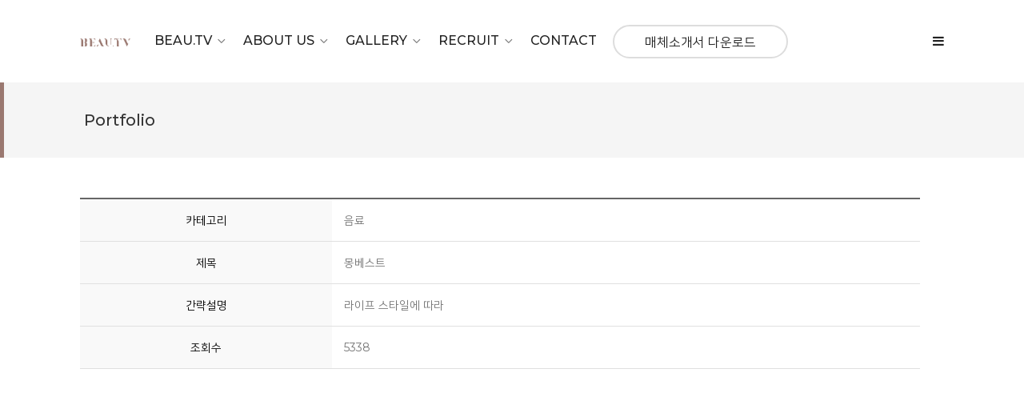

--- FILE ---
content_type: text/html
request_url: https://beautv.co.kr/default/gallery/sub1.php?com_board_basic=read_form&com_board_idx=16&&com_board_search_code=&com_board_search_value1=&com_board_search_value2=&com_board_page=&&com_board_id=4&&com_board_id=4
body_size: 7542
content:
<!DOCTYPE html>
<html class="no-js" lang="zxx">
<head>
    <meta charset="euc-kr">
    <meta http-equiv="X-UA-Compatible" content="IE=edge">
    <meta name="viewport" content="width=device-width, initial-scale=1.0" />

    <meta name="naver-site-verification" content="213146e31712973306618c5a4996efad1af8f3af" />
    <meta name="google-site-verification" content="VQnTYG3EsUltIHtnZFE4UOsjMseBK508519XkwtAgQo" />

    <title>뷰티비 BEAU.TV-아름다움을 전달하는 새로운 방식</title>
    <meta name="description" content="아름다움을 전달하는 새로운 방식">
    <meta name="keywords" content="뷰티비, Beautv, 광고">
    <meta name="title" content="뷰티비 아름다움을 전달하는 새로운 방식" />
    <link rel="canonical" href="https://beautv.co.kr/default/beautv/sub11.php">
    
    <meta property="og:type" content="website">
    <meta property="og:title" content="뷰티비 BEAU.TV-아름다움을 전달하는 새로운 방식">
    <meta property="og:description" content="뷰티비 아름다움을 전달하는 새로운 방식">
    <meta property="og:url" content=https://beautv.co.kr />

    <!--== Favicon ==-->
    <!--<link rel="shortcut icon" href="/default/img/images/favicon.ico" type="image/x-icon" />-->
    <!--== Google Fonts ==-->
    <link href="https://fonts.googleapis.com/css?family=Montserrat:200,400,500,600,700,800&display=swap" rel="stylesheet">
    <link href="https://fonts.googleapis.com/css?family=Work+Sans:300,400,500,600,700&display=swap" rel="stylesheet">
    <link href="https://fonts.googleapis.com/css?family=Playfair+Display:400,700&display=swap" rel="stylesheet"> <!-- build:css assets/css/app.min.css -->
    <!--== Nice Select Min CSS ==-->
    <!--link href="/default/img/css/nice-select.min.css" rel="stylesheet" /-->
    <!--== Leaflet Map Min CSS ==-->
    <link href="/default/img/css/leaflet.min.css" rel="stylesheet" />
    <!--== MultiScroll Min CSS ==-->
    <link href="/default/img/css/multiscroll.min.css" rel="stylesheet" />
    <!--== FullPage Min CSS ==-->
    <link href="/default/img/css/fullpage.min.css" rel="stylesheet" />
    <!--== Odometer Min CSS ==-->
    <link href="/default/img/css/odometer.min.css" rel="stylesheet" />
    <!--== Magnific Popup Min CSS ==-->
    <link href="/default/img/css/magnific-popup.min.css" rel="stylesheet" />
    <!--== Slicknav Min CSS ==-->
    <link href="/default/img/css/slicknav.min.css" rel="stylesheet" />
    <!--== Headroom Min CSS ==-->
    <link href="/default/img/css/headroom.min.css" rel="stylesheet" />
    <!--== Slick Min CSS ==-->
    <link href="/default/img/css/slick.min.css" rel="stylesheet" />
    <!--== Linea Icon Min CSS ==-->
    <link href="/default/img/css/linea.min.css" rel="stylesheet" />
    <!--== Animate Min CSS ==-->
    <link href="/default/img/css/animate.min.css" rel="stylesheet" />
    <!--== Font-Awesome Min CSS ==-->
    <link href="/default/img/css/font-awesome.min.css" rel="stylesheet" />
    <!--== Bootstrap Min CSS ==-->
    <link href="/default/img/css/bootstrap.min.css" rel="stylesheet" />
    <!--== Spacing Min CSS ==-->
    <link href="/default/img/css/helper.min.css" rel="stylesheet" />
    <!--== Main Style CSS ==-->
    <link href="/default/inc/css/style.css" rel="stylesheet" />
    <link href="/default/inc/css/board.css" rel="stylesheet" />
    <link href="/default/inc/css/custom.css" rel="stylesheet" />
    <link rel="stylesheet" href="/default/img/css/ytplayer.css">
    <link href="https://fonts.googleapis.com/icon?family=Material+Icons" rel="stylesheet"> <!-- endbuild -->
    <!--[if lt IE 9]><script src="//oss.maxcdn.com/html5shiv/3.7.2/html5shiv.min.js"></script><script src="//oss.maxcdn.com/respond/1.4.2/respond.min.js"></script><![endif]-->
    <script src="https://code.jquery.com/jquery-3.3.1.min.js"></script>
    <script src="/default/inc/js/amscroll.js"></script>
</head>
<body class="preloader-active">
    <!--== Start Preloader Content ==-->
    <div class="preloader-wrap">
        <div class="preloader"> <span class="dot"></span>
            <div class="dots"> <span></span> <span></span> <span></span> </div>
        </div>
    </div>
    <!--== End Preloader Content ==-->
<!--== Start OffCanvas Popup Menu Area ==-->
<div class="offCanvas-wrapper popup-menu top-to-bottom">
<div class="offCanvas-inner">
<div class="offCanvas-content-wrap">
<nav class="menu-wrap">
<ul class="main-nav vertical">
<!--<li><a href="/default">Home</a></li>-->
<li class="has-submenu active"><a href="#">SNS</a>
<ul class="sub-nav">
<li><a href="#">Instagram</a></li>
<li><a href="#">Facebook</a></li>
<li><a href="#">Twitter</a></li>
</ul>
</li>
<li><a href="#;">Blog</a></li>
<!--<li><a href="#">Contact</a></li>-->
</ul>
</nav>
</div>
</div>
<button class="btn-close"><i class="icon-arrows-remove"></i></button>
</div>
<!--== End OffCanvas Popup Menu Area ==-->
<!--== Start Header Area Wrapper ==-->
<!--<header class="header transparent sticky-header">-->
<header class="header sticky-header">

<div class="container-fluid">
<div class="row align-items-center position-relative">
<div class="col-4 col-lg-1">
<!-- Start Logo Area -->
<div class="logo-area-wrap">
<a href="/default" class="logo"><img src="/default/img/images/logo-color.png" alt="Logo" /></a>
<a href="/default" class="logo-light"><img src="/default/img/images/logo-light.png" alt="Logo" /></a>
</div>
<!-- End Logo Area -->
</div>
<div class="col-lg-9 d-none d-lg-block full-mega-menu">
<!-- Start Main Navigation Content -->
<div class="main-navigation">
<nav class="menu-wrap">
<ul class="main-nav nav">
<li class="has-submenu"><a href="/default/beautv/sub11.php">BEAU.TV</a>
<ul class="sub-nav">
<!-- 3ep메뉴일 경우 -->
<!--
<li class="has-submenu"><a href="/default/beautv/sub1.php">회사소개</a>
<ul class="sub-nav">
<li><a href="/default/beautv/sub1.php">인사말</a></li>
<li><a href="/default/beautv/sub2.php">임직원소개</a></li>
<li><a href="/default/beautv/sub3.php">조직도</a></li>
</ul>
</li>
-->
<!-- //3ep메뉴일 경우 -->
<li class=""><a href="/default/beautv/sub11.php#section1">Introduction</a></li>
<li class=""><a href="/default/beautv/sub11.php#section2">Why Beau.TV</a></li>
<li class=""><a href="/default/beautv/sub11.php#section3">Market Research</a></li>
<li class=""><a href="/default/beautv/sub11.php#section4">Expectation Effectiveness</a></li>
<li class=""><a href="/default/beautv/sub11.php#section5">Appearance and Spec</a></li>
<li class=""><a href="/default/beautv/sub11.php#section6">Process and Schedule</a></li>
<li class=""><a href="/default/beautv/sub11.php#section7">Install status & Cost Sheet</a></li>
<li class=""><a href="/default/beautv/sub11.php#section8">Contents</a></li>
</ul>
</li>
<li class="has-submenu"><a href="/default/aboutus/sub1.php">ABOUT US</a>
<ul class="sub-nav">
<li><a href="/default/aboutus/sub1.php">KOSCO INTERCARE</a></li>
<li><a href="/default/aboutus/sub2.php">KOSCO People</a></li>
<li><a href="/default/aboutus/sub3.php">Culture</a></li>
<li><a href="/default/aboutus/sub4.php">BI</a></li>
</ul>
</li>
<li class="has-submenu"><a href="/default/gallery/sub1.php">GALLERY</a>
<ul class="sub-nav">
<li><a href="/default/gallery/sub1.php">Portfolio</a></li>
<li><a href="/default/gallery/sub4.php">Client or Partners</a></li>
<!--<li><a href="/default/gallery/sub3.php">갤러리3</a></li>-->
</ul>
</li>
<li class="has-submenu"><a href="/default/recruit/sub1.php">RECRUIT</a>
<ul class="sub-nav">
<li><a href="/default/recruit/sub1.php">Job Description</a></li>
<li><a href="/default/recruit/sub2.php">Welfare</a></li>
<li><a href="/default/recruit/sub3.php">Process</a></li>
<li><a href="/default/recruit/sub4.php">Job Posting</a></li>
</ul>
</li>
<li><a href="/default/contact/sub1.php">CONTACT</a></li>
<li><a href="/default/img/php/BEAU.TV_Ad Media Introduction_2022.pdf" download class="btn btn-bordered">매체소개서 다운로드</a></li>
<!--<li><a href="/default/beautv/download.php" class="btn btn-bordered">매체소개서 다운로드</a></li>-->


<!--
<li class="has-submenu"><a href="/default/customer/sub1.php">Customer</a>
<ul class="sub-nav">
<li><a href="/default/customer/sub1.php">공지사항</a></li>
<li><a href="/default/customer/sub2.php">자주묻는질문</a></li>
</ul>
</li>
-->
<!--
<li class="has-submenu full-width"><a href="/default/elements/sub1.php">Elements</a>
<ul class="sub-nav sub-nav-mega">
<li class="mega-item"><a href="#" class="mega-title">Elements 01</a>
<ul>
<li><a href="/default/elements/sub1.php">Lightbox Gallery</a></li>
<li><a href="/default/elements/sub2.php">Image Slider</a></li>
<li><a href="/default/elements/sub3.php">Call to Action</a></li>
<li><a href="/default/elements/sub4.php">Contact Forms</a></li>
<li><a href="/default/elements/sub5.php">Team Member</a></li>
</ul>
</li>
<li class="mega-item"><a href="#" class="mega-title">Elements 02</a>
<ul>
<li><a href="/default/elements/sub6.php">Icon Boxes</a></li>
<li><a href="/default/elements/sub7.php">Buttons</a></li>
<li><a href="/default/elements/sub8.php">Charts</a></li>
<li><a href="/default/elements/sub9.php">Counters</a></li>
<li><a href="/default/elements/sub10.php">Countdown Clocks</a></li>
</ul>
</li>
<li class="mega-item"><a href="#" class="mega-title">Elements 03</a>
<ul>
<li><a href="/default/elements/sub11.php">Accordion & Toggle</a></li>
<li><a href="/default/elements/sub12.php">List</a></li>
<li><a href="/default/elements/sub13.php">Tabs</a></li>
<li><a href="/default/elements/sub14.php">Chessboard Info Boxes</a></li>
<li><a href="/default/elements/sub15.php">Gradient Background</a></li>
</ul>
</li>
<li class="mega-item"><a href="#" class="mega-title">Elements 04</a>
<ul>
<li><a href="/default/elements/sub16.php">Separators</a></li>
<li><a href="/default/elements/sub17.php">Map</a></li>
<li><a href="/default/elements/sub18.php">Media Feed</a></li>
<li><a href="/default/elements/sub19.php">Pricing Tables</a></li>
<li><a href="/default/elements/sub20.php">Social Buttons</a></li>
</ul>
</li>
<li class="mega-item"><a href="#" class="mega-title">Elements 05</a>
<ul>
<li><a href="/default/elements/sub21.php">Testimonials</a></li>
<li><a href="/default/elements/sub22.php">Carousel</a></li>
<li><a href="/default/elements/sub23.php">Client</a></li>
<li><a href="/default/elements/sub24.php">Typography</a></li>
</ul>
</li>
</ul>
</li>
-->
</ul>
</nav>
</div>
<!-- End Main Navigation Content -->
</div>
<div class="col-8 col-lg-2">
<!-- Start Header Right Content -->
<div class="header-right-content text-right">


<button class="btn-menu btn-open d-none d-lg-inline-block mr-lg-0" data-src="popup-menu"><i class="fa fa-bars"></i></button>
<button class="btn-menu btn-open d-lg-none" data-src="responsive-menu"><i class="fa fa-bars"></i></button>
</div>
<!-- End Header Right Content -->
</div>
</div>
</div>
</header>
<!--== End Header Area Wrapper ==-->
<main class="site-wrapper"> 
  <!--== Start Page Header Wrapper ==-->
  <div class="page-header page-header--3">
    <div class="container-fluid">
      <div class="row align-items-center">
        <div class="col-md-6 text-center text-md-left">
          <div class="page-title-text">
            <h4>Portfolio</h4>
          </div>
        </div>
      </div>
    </div>
  </div>
  <!--== End Page Header Wrapper ==--> 
  <!--== Start Portfolio Page Content Wrapper ==-->
  <div class="portfolio-page-wrapper sp-y">
    <div class="container-fluid"> 
      <div class="row filter-content mtn-30 col-12"><!-- 게시판 시작 -->
<link rel="StyleSheet" href="/bizdemo107131/inc/board/board_4.css" type="text/css">
<script language="javascript" src="/cjs/board.js?com_board_id=4&template=bizdemo107131"></script>
<table border="0" cellspacing="0" cellpadding="0" width="100%" class="scrollreveal">
<tr>
<!-- 목록 - 이미지(왼쪽) -->

<!-- //목록 - 이미지(왼쪽) -->
<td valign='top'>
<table cellpadding='0' cellspacing='0' width='100%' class="tbl_brd">
<!-- 내용 -->
<style type="text/css">p{margin:0}</style><meta http-equiv='Content-Type' content='text/html; charset=ks_c_5601-1987'>
<style type="text/css">
/*
   .board_bgcolor 테이블 제목 컬럼 스타일 지정
   .board_desc    테이블 제목 옆 내용 컬럼 스타일 지정
   $com_board.table_size :: 관리자가 지정한 전체 테이블 사이즈
   .board_description 콘텐츠 내용 스타일을 지정
*/
p{
    margin:0;
    padding:0;
}
.board_bgcolor
{
  /*width:107px;*/
  width:20%;
  text-align:center;
}
.board_desc
{
	padding:3 0 3 10;
	line-height:150%;
	/*width:-7px;*/
    width:80%;
	text-align:left;
	padding-left:5px;
}
.board_description
{
	    overflow:hidden;
        word-break:break-all;
}
#post_area{
	width:100%;
	padding:5px;
    word-spacing:0pt;
    word-break:break-all;
}
</style>
						<tr height="30">
				<td class="board_bgcolor">
									<font style="color:#000000;font-size:12px;">카테고리</font>
								</td>
				<td class="board_desc">
					                                                    음료
                                            				</td>
			</tr>
									<tr height="30">
				<td class="board_bgcolor">
									<font style="color:#000000;font-size:12px;">제목</font>
								</td>
				<td class="board_desc">
					                                                    몽베스트
                                            				</td>
			</tr>
									<tr height="30">
				<td class="board_bgcolor">
									<font style="color:#000000;font-size:12px;">간략설명</font>
								</td>
				<td class="board_desc">
					                                                    라이프 스타일에 따라
                                            				</td>
			</tr>
									<tr height="30">
				<td class="board_bgcolor">
									<font style="color:#000000;font-size:12px;">조회수</font>
								</td>
				<td class="board_desc">
					                                                    5338
                                            				</td>
			</tr>
					<!-- 글 내용 -->
		<tr height="30">
			<td colspan="2" class="board_description" width="100%" height="100px">
				<div id="post_area">
					<p align="center"><img style="width: 0px; height: 0px;" src="/bizdemo107131/component/board/board_4/u_image/16/463647231_EC9CA0ED8A9CEBB88C_EC8DB8EB84A4EC9DBC_2.jpg" vspace="0" hspace="5"><br>
<div style="padding-bottom: 56.25%; position: relative;">
<div style="left: 0px; top: 0px; width: 100%; height: 100%; right: 0px; bottom: 0px; position: absolute;"><embed src="https://www.youtube.com/embed/BRw5yDU9RqQ?autoplay=1&mute=1" title="YouTube video player" frameborder="0" allow="accelerometer; autoplay; clipboard-write; encrypted-media; gyroscope; picture-in-picture" allowfullscreen style="position:absolute;top:0;left:0;right:0;bottom:0;width:100%;height:100%;"></embed> </div></div><br />
				</div>
				<script type="text/javascript">
				<!--
				/**
				 * 이미지 테이블크기와 맞쳐 재조정
				 */
				function resizeImage()
				{
					var img_max_width = 615;
                    var use_origin_img = 'N';
                    if(use_origin_img == 'N') {
                        return;
                    }
					var imgObj = document.getElementById("post_area").getElementsByTagName("img");
					var osrc;
					for (i = 0; i<imgObj.length; i++)
					{
						/*pNode = imgObj[i].parentNode;
						var imgContainer = document.createElement("<div>");
						pNode.insertBefore(imgContainer, imgObj[i]);
						imgContainer.appendChild(imgObj[i]);
						osrc = imgObj[i].src;*/

						if(imgObj[i].width > img_max_width)
						{
							imgObj[i].style['width'] = img_max_width;
							imgObj[i].style['height'] = 'auto';
						}

                        if( imgObj[i].parentNode.tagName != "A" )
                        {
                            imgObj[i].style.cursor  = "pointer";
                            imgObj[i].onclick = function(){	showPicture(this);	}
                        }

						/*imgContainer.style.marginBottom = "0px";

												// declare onclick event
						if( imgObj[i].parentNode.tagName == "div" )
						{
							if( imgObj[i].parentNode.parentNode.tagName == "A" )
							{
								imgObj[i].onclick = function()
								{
									if( this.parentNode.parentNode.target != "_blank" ){
										location.href = this.parentNode.parentNode.href;
									}
								};
							}
							else{
															}
						}
						else if( imgObj[i].parentNode.tagName != "A" )
						{
													}*/
					}

					document.getElementById("post_area").style.visibility = "visible";
				}

				/**
				 * 팝업 이미지
				 */
				 function showPicture(obj) {

				  var imgObj = new Image();
				  imgObj.src = obj.src;
				  var wopt = "scrollbars=yes,status=no,resizable=no";
				  wopt += ",width=" + imgObj.width;
				  wopt += ",height=" + imgObj.height;
				  var wbody = "<script language='javascript'>";
				  wbody += "function finalResize(){";
				  wbody += "  var oBody=document.body;";
				  wbody += "  var oImg=document.images[0];";
				  wbody += "  var xdiff=oImg.width-oBody.clientWidth;";
				  wbody += "  var ydiff=oImg.height-oBody.clientHeight-20;";
				  wbody += "  window.resizeBy(xdiff,ydiff);";
				  wbody += "}";
				  wbody += "</"+"script>";
				  wbody += "<body  oncontextmenu='return false' ondragstart='return false' onselectstart='return false' onLoad='finalResize()' style='margin:0;background:#000000' >";
				  wbody += "<a href='javascript:window.close()' oncontextmenu='return false'><img src='" + obj.src + "' border=0  alt=''></a>";
				  wbody += "</body>";
				  winResult = window.open("about:blank","",wopt);
				  winResult.document.open("text/html", "replace");
				  winResult.document.write(wbody);
				  winResult.document.close();
				  return;
				}

				/**
				 * 함수 실행
				 */
				window.onload = function()
				{
					resizeImage();
				}
			//-->
			</script>
			</td>
		</tr>
	



<!-- //내용 -->
</table>
<!-- 게시물 평가 -->

<!--// 게시물 평가 -->
<!-- 댓글 쓰기 -->

<!-- //댓글 쓰기 -->
<!-- 댓글 목록 -->

<!-- //댓글 목록 -->
<table border='0' cellpadding='0' cellspacing='0' align='center' width='100%' class="brd_btngroup">
<tr>
<td class='bbsnewf5' height='34' align='center' width='50%'>
<!-- 목록 - 버튼 -->
<!-- 이전 다음  -->
<table border='0' cellpadding='0' cellspacing='0' align='center' width='100%'>
<tr>
	<td class='bbsnewf5' height='34' align='left' width='50%' style="border:0px">
					<a href="/default/gallery/sub1.php?com_board_basic=read_form&&com_board_search_code=&com_board_search_value1=&com_board_search_value2=&com_board_page=&&com_board_id=4&&com_board_idx=15"><img src="/bizdemo107131/img/component/board/board_4/prev.gif" border="0" align='absmiddle' alt=''></a>
				    <a href="/default/gallery/sub1.php?&com_board_search_code=&com_board_search_value1=&com_board_search_value2=&com_board_page=&&com_board_id=4&"><img src="/bizdemo107131/img/component/board/board_4/list.gif" border='0' align='absmiddle' alt=''></a>
					<a href="/default/gallery/sub1.php?com_board_basic=read_form&&com_board_search_code=&com_board_search_value1=&com_board_search_value2=&com_board_page=&&com_board_id=4&&com_board_idx=17"><img src="/bizdemo107131/img/component/board/board_4/next.gif" border="0" align='absmiddle' alt=''></a>
					</td>
</tr>
</table>
<!-- 이전 다움  -->
<!-- //목록 - 버튼 -->
</td>
<td align='right' width='50%'>
 <!-- 추천하기 -->
 <!-- 수정하기 -->
 <!-- 삭제하기 -->
 <!-- 답글쓰기 -->
<a href='javascript:alert("게시판 작성 권한이 없습니다.")' style='display:none'><img alt='' src='/bizdemo107131/img/component/board/board_4/write.gif' border='0' /></a> <!-- 글쓰기 -->
</td>
</tr>
</table>
</td>
<!-- 목록 - 이미지(오른쪽) -->

<!-- //목록 - 이미지(오른쪽) -->
</tr>
</table>
<!-- 목록 - 리스트 -->
<div class="scrollreveal prvThumbList">

	    <!-- 이미지 -->
	<table border="0" cellspacing="0" cellpadding="0">
	<td style="padding:5px">
			<table border='0' cellspacing='0' cellpadding='0' style="float:left">
			<tr>
				<td align='center' style="padding:5px">
					<a href="/default/gallery/sub1.php?com_board_basic=read_form&com_board_idx=15&&com_board_search_code=&com_board_search_value1=&com_board_search_value2=&com_board_page=&&com_board_id=4&">
					<img src="/bizdemo107131/component/board/board_4/u_image/15/1307143120_EC9CA0ED8A9CEBB88C_EC8DB8EB84A4EC9DBC_1.jpg"  border="0" width="135" height="90"></a>
				</td>
			</tr>
		</table>
					<table border='0' cellspacing='0' cellpadding='0' style="float:left">
			<tr>
				<td align='center' style="padding:5px">
					<a href="/default/gallery/sub1.php?com_board_basic=read_form&com_board_idx=16&&com_board_search_code=&com_board_search_value1=&com_board_search_value2=&com_board_page=&&com_board_id=4&">
					<img src="/bizdemo107131/component/board/board_4/u_image/16/463647231_EC9CA0ED8A9CEBB88C_EC8DB8EB84A4EC9DBC_2.jpg"  border="0" width="135" height="90"></a>
				</td>
			</tr>
		</table>
					<table border='0' cellspacing='0' cellpadding='0' style="float:left">
			<tr>
				<td align='center' style="padding:5px">
					<a href="/default/gallery/sub1.php?com_board_basic=read_form&com_board_idx=17&&com_board_search_code=&com_board_search_value1=&com_board_search_value2=&com_board_page=&&com_board_id=4&">
					<img src="/bizdemo107131/component/board/board_4/u_image/17/84118632_EC9CA0ED8A9CEBB88C_EC8DB8EB84A4EC9DBC_3.jpg"  border="0" width="135" height="90"></a>
				</td>
			</tr>
		</table>
		<div style="overflow:hidden;clear:both;height:1px;" class="image_sublist"></div>		<div style="overflow:hidden;clear:both;height:1px;"></div>
	</td>
	</table>
	<!-- 이미지 -->
	
    

</div>
<!-- //목록 - 리스트 -->
<!-- 슬라이드 -->
<div class="scrollreveal">

</div>
<!-- // 슬라이드 -->
<!-- 게시판 끝 --></div>
    </div>
  </div>
  <!--== End Portfolio Page Content Wrapper ==--> 
</main>
<footer class="footer-area bg-blackSoft">
 <div class="container">
  <div class="footer-widget-wrap sp-top">
   <div class="row">
    <div class="col-lg-2 d-none d-lg-block">
     <div class="widget-item">
      <div class="about-widget">
       <img src="/default/img/images/logo-light.png" alt="Logo" class="foot_logo_light" />
       <img src="/default/img/images/logo-black.png" alt="Logo" class="foot_logo_black" />
      </div>
     </div>
    </div>
    <div class="col-lg-10 ">
     <div class="row mtn-md-55 mtn-sm-35">
      <div class="col-sm-6 col-lg-3 col-xl-2">
       <div class="widget-item">
        <h4 class="widget-title">Menu</h4>
        <div class="widget-body">
         <ul class="ht-list">
          <li><a href="/default/beautv/sub11.php">BEAU.TV</a></li>
          <li><a href="/default/aboutus/sub1.php">ABOUT US</a></li>
          <li><a href="/default/gallery/sub1.php">GALLERY</a></li>
          <li><a href="/default/recruit/sub1.php">RECRUIT</a></li>
          <li><a href="/default/contact/sub1.php">CONTACT</a></li>
         </ul>
        </div>
       </div>
      </div>
      <div class="col-sm-6 col-lg-3 col-xl-4">
       <div class="widget-item">
        <h4 class="widget-title">Contact us</h4>
        <div class="widget-body">
         <address>
(주)코스코인터케어<br>
서울특별시 서초구 남부순환로297가길 9-8 (방배동)<br>
사업자등록번호 : 565-87-00473<br>
개인정보관리책임자 : 박성재  <br/><br/>
Tel 02.6959.2017<br/></br/>
&#169; COPYRIGHT BY KOSCO INTERCARE, ALL RIGHTS RESERVED.
         </address>
        </div>
       </div>
      </div>
      <div class="col-lg-6">
       <div class="widget-item">
        <h4 class="widget-title">Youtube</h4>
        <div class="widget-body">
         <!-- LightWidget WIDGET - ->
         <script src="https://cdn.lightwidget.com/widgets/lightwidget.js"></script><iframe src="//lightwidget.com/widgets/9179ff18f07c5be8881e2f5747ad45d5.html" scrolling="no" allowtransparency="true" class="lightwidget-widget" style="width:100%;border:0;overflow:hidden;"></iframe>-->
         <a href="https://www.youtube.com/channel/UCPz19vlBUi6M7tUyZKKlYgQ" target="_blank"><img src="/default/img/images/footer_youtube.jpg" alt="BEAU.TV Youtube" /></a>
        </div>
       </div>
      </div>
     </div>
    </div>
   </div>
  </div>
  <div class="footer-copyright-wrap">
   <div class="row">
   </div>
  </div>
 </div>
</footer>
<!-- Scroll Top Button -->
<button class="btn-scroll-top"><i class="fa fa-angle-up"></i></button>
<!--== Start OffCanvas Responsive Menu Area ==-->
<div class="offCanvas-wrapper responsive-menu left-to-right">
 <div class="offCanvas-inner">
  <div class="offCanvas-content-wrap">
   <div class="offCanvas-header">
    <div class="logo-area">
     <a href="index.html"><img src="/default/img/images/logo-color.png" alt="Logo" /></a>
    </div>
    <div class="close-action">
     <button class="btn-close"><i class="icon-arrows-remove"></i></button>
    </div>
   </div>
   <div class="responsive-mobile-menu">
    <!-- Note: Content Auto Generate By Jquery From Main Menu -->
   </div>
  </div>
 </div>
</div>
<!--== End OffCanvas Responsive Menu Area ==-->

<!--== Start OffCanvas Search Box Area ==-->
<div class="offCanvas-wrapper search-box-wrapper top-to-bottom">
 <div class="offCanvas-inner">
  <div class="offCanvas-content-wrap">
   <!--= Start Search Box Content  =-->
   <div class="search-box-content-wrap text-center">
    <h3>Start typing and press enter!</h3>
    <div class="search-form-wrap">
     <form action="#" method="post" class="search-form">
      <label for="search-box" class="sr-only"></label>
      <input type="text" id="search-box" placeholder="Search entire website" />
      <button class="search-box-icon"><i class="icon-basic-magnifier"></i></button>
     </form>
    </div>
   </div>
  </div>
 </div>
 <button class="btn-close"><i class="icon-arrows-remove"></i></button>
</div>
<!--== End OffCanvas Search Box Area ==-->
<!--=======================Javascript============================-->
<!-- build:js assets/js/app.min.js -->
<!--=== Modernizr Min Js ===-->
<script src="/default/img/js/modernizr-3.6.0.min.js"></script>
<!--=== jQuery Min Js ===-->
<script src="/default/img/js/jquery-3.5.1.min.js"></script>
<!--=== jQuery Migration Min Js ===-->
<script src="/default/img/js/jquery-migrate-1.2.1.min.js"></script>
<!--=== Popper Min Js ===-->
<script src="/default/img/js/popper.min.js"></script>
<!--=== Bootstrap Min Js ===-->
<script src="/default/img/js/bootstrap.min.js"></script>
<!--=== Isotope Min Js ===-->
<script src="/default/img/js/isotope.pkgd.min.js"></script>
<!--=== Slick Min Js ===-->
<script src="/default/img/js/slick.min.js"></script>
<!--=== Headroom Min Js ===-->
<script src="/default/img/js/jquery.headroom.min.js"></script>
<!--=== Instafeed Min Js ===-->
<script src="/default/img/js/instafeed.min.js"></script>
<!--=== Slicknav Min Js ===-->
<script src="/default/img/js/jquery.slicknav.min.js"></script>
<!--=== Magnific Popup Min Js ===-->
<script src="/default/img/js/jquery.magnific-popup.min.js"></script>
<!--=== jQuery Appear Min Js ===-->
<script src="/default/img/js/jquery.appear.min.js"></script>
<!--=== Odometer Min Js ===-->
<script src="/default/img/js/odometer.min.js"></script>
<!--=== EasyPieChart Min Js ===-->
<script src="/default/img/js/easypiechart.min.js"></script>
<!--=== Leaflet Map Min Js ===-->
<script src="/default/img/js/fullpage.min.js"></script>
<!--=== FullPage Min Js ===-->
<script src="/default/img/js/leaflet.min.js"></script>
<!--=== MultiScroll Min Js ===-->
<script src="/default/img/js/multiscroll.min.js"></script>
<!--=== Parallax [Jarallax] Min Js ===-->
<script src="/default/img/js/jarallax.min.js"></script>
<!--=== Nice Select Min Js ===-->
<!--script src="/default/img/js/nice-select.min.js"></script-->
<!--=== Countdown Min Js ===-->
<script src="/default/img/js/jquery.countdown.min.js"></script>
<!--=== Active Js ===-->
<script src="/default/inc/js/active.js"></script>
<script src="/default/inc/js/board.js"></script>
<script src="/default/inc/js/form.js"></script>
<!-- endbuild -->
</body>
</html> 
<script>
$(document).ready(function() {   $("header").removeClass('transparent');  $("header").addClass('');});
/*$(document).ready(function() {   $("footer").removeClass('bg-white');  $("footer").addClass('bg-blackSoft');});*/
</script>
<style>
.foot_logo_light {display:block;}
.foot_logo_black {display:none;}
</style>
<script language="javascript" type="text/javascript" src="/cjs/javascript.lib.js?date=1721110582"></script>

<script language="javascript" src="/cjs/board.js"></script>

            <script type="text/javascript">
            var JsHost = (("https:" == document.location.protocol) ? "https://" : "http://");
            var sTime = new Date().getTime();
            document.write(unescape("%3Cscript id='log_script' src='" + JsHost + "blg-jsk.cafe24.com/weblog.js?uid=kosco2016&t=" + sTime + "' type='text/javascript'%3E%3C/script%3E"));
            </script>
        

--- FILE ---
content_type: text/html
request_url: https://beautv.co.kr/default/inc/js/amscroll.js
body_size: 237
content:
$(document).ready(function () {
    var page_url = window.location.href;
    var page_id = page_url.substring(page_url.lastIndexOf("#") + 1);
    // alert(page_id);
    goToWhere(page_id);
  });
  $(window).on('hashchange', function(e){
    var page_id = location.hash.substring(1);
    goToWhere(page_id);
  });
  function goToWhere(page_id){
    if (page_id == 'section1') {
      $('html, body').animate({scrollTop: $('#scroll-' + page_id).offset().top}, 500);
    } else if (page_id == 'section2') {
      $('html, body').animate({scrollTop: $('#scroll-' + page_id).offset().top}, 500);
    } else if (page_id == 'section3') {
      $('html, body').animate({scrollTop: $('#scroll-' + page_id).offset().top}, 500);
    } else if (page_id == 'section4') {
      $('html, body').animate({scrollTop: $('#scroll-' + page_id).offset().top}, 500);
    } else if (page_id == 'section5') {
      $('html, body').animate({scrollTop: $('#scroll-' + page_id).offset().top}, 500);
    } else if (page_id == 'section6') {
      $('html, body').animate({scrollTop: $('#scroll-' + page_id).offset().top}, 500);
    } else if (page_id == 'section7') {
      $('html, body').animate({scrollTop: $('#scroll-' + page_id).offset().top}, 500);
    } else if (page_id == 'section8') {
      $('html, body').animate({scrollTop: $('#scroll-' + page_id).offset().top}, 500);
    }
  }

--- FILE ---
content_type: text/html
request_url: https://beautv.co.kr/default/img/js/modernizr-3.6.0.min.js
body_size: 4027
content:
/*! modernizr 3.6.0 (Custom Build) | MIT *
 * https://modernizr.com/download/?[base64] !*/
! function(e, t, n) {
    function r(e, t) {
        return typeof e === t
    }

    function o() {
        var e, t, n, o, i, s, a;
        for (var l in C)
            if (C.hasOwnProperty(l)) {
                if (e = [], t = C[l], t.name && (e.push(t.name.toLowerCase()), t.options && t.options.aliases && t.options.aliases.length))
                    for (n = 0; n < t.options.aliases.length; n++) e.push(t.options.aliases[n].toLowerCase());
                for (o = r(t.fn, "function") ? t.fn() : t.fn, i = 0; i < e.length; i++) s = e[i], a = s.split("."), 1 === a.length ? Modernizr[a[0]] = o : (!Modernizr[a[0]] || Modernizr[a[0]] instanceof Boolean || (Modernizr[a[0]] = new Boolean(Modernizr[a[0]])), Modernizr[a[0]][a[1]] = o), w.push((o ? "" : "no-") + a.join("-"))
            }
    }

    function i(e) {
        var t = S.className,
            n = Modernizr._config.classPrefix || "";
        if (x && (t = t.baseVal), Modernizr._config.enableJSClass) {
            var r = new RegExp("(^|\\s)" + n + "no-js(\\s|$)");
            t = t.replace(r, "$1" + n + "js$2")
        }
        Modernizr._config.enableClasses && (t += " " + n + e.join(" " + n), x ? S.className.baseVal = t : S.className = t)
    }

    function s(e, t) {
        if ("object" == typeof e)
            for (var n in e) P(e, n) && s(n, e[n]);
        else {
            e = e.toLowerCase();
            var r = e.split("."),
                o = Modernizr[r[0]];
            if (2 == r.length && (o = o[r[1]]), "undefined" != typeof o) return Modernizr;
            t = "function" == typeof t ? t() : t, 1 == r.length ? Modernizr[r[0]] = t : (!Modernizr[r[0]] || Modernizr[r[0]] instanceof Boolean || (Modernizr[r[0]] = new Boolean(Modernizr[r[0]])), Modernizr[r[0]][r[1]] = t), i([(t && 0 != t ? "" : "no-") + r.join("-")]), Modernizr._trigger(e, t)
        }
        return Modernizr
    }

    function a() {
        return "function" != typeof t.createElement ? t.createElement(arguments[0]) : x ? t.createElementNS.call(t, "http://www.w3.org/2000/svg", arguments[0]) : t.createElement.apply(t, arguments)
    }

    function l() {
        var e = t.body;
        return e || (e = a(x ? "svg" : "body"), e.fake = !0), e
    }

    function u(e, n, r, o) {
        var i, s, u, f, d = "modernizr",
            c = a("div"),
            p = l();
        if (parseInt(r, 10))
            for (; r--;) u = a("div"), u.id = o ? o[r] : d + (r + 1), c.appendChild(u);
        return i = a("style"), i.type = "text/css", i.id = "s" + d, (p.fake ? p : c).appendChild(i), p.appendChild(c), i.styleSheet ? i.styleSheet.cssText = e : i.appendChild(t.createTextNode(e)), c.id = d, p.fake && (p.style.background = "", p.style.overflow = "hidden", f = S.style.overflow, S.style.overflow = "hidden", S.appendChild(p)), s = n(c, e), p.fake ? (p.parentNode.removeChild(p), S.style.overflow = f, S.offsetHeight) : c.parentNode.removeChild(c), !!s
    }

    function f(e, t) {
        return !!~("" + e).indexOf(t)
    }

    function d(e) {
        return e.replace(/([A-Z])/g, function(e, t) {
            return "-" + t.toLowerCase()
        }).replace(/^ms-/, "-ms-")
    }

    function c(t, n, r) {
        var o;
        if ("getComputedStyle" in e) {
            o = getComputedStyle.call(e, t, n);
            var i = e.console;
            if (null !== o) r && (o = o.getPropertyValue(r));
            else if (i) {
                var s = i.error ? "error" : "log";
                i[s].call(i, "getComputedStyle returning null, its possible modernizr test results are inaccurate")
            }
        } else o = !n && t.currentStyle && t.currentStyle[r];
        return o
    }

    function p(t, r) {
        var o = t.length;
        if ("CSS" in e && "supports" in e.CSS) {
            for (; o--;)
                if (e.CSS.supports(d(t[o]), r)) return !0;
            return !1
        }
        if ("CSSSupportsRule" in e) {
            for (var i = []; o--;) i.push("(" + d(t[o]) + ":" + r + ")");
            return i = i.join(" or "), u("@supports (" + i + ") { #modernizr { position: absolute; } }", function(e) {
                return "absolute" == c(e, null, "position")
            })
        }
        return n
    }

    function m(e) {
        return e.replace(/([a-z])-([a-z])/g, function(e, t, n) {
            return t + n.toUpperCase()
        }).replace(/^-/, "")
    }

    function h(e, t, o, i) {
        function s() {
            u && (delete N.style, delete N.modElem)
        }
        if (i = r(i, "undefined") ? !1 : i, !r(o, "undefined")) {
            var l = p(e, o);
            if (!r(l, "undefined")) return l
        }
        for (var u, d, c, h, v, A = ["modernizr", "tspan", "samp"]; !N.style && A.length;) u = !0, N.modElem = a(A.shift()), N.style = N.modElem.style;
        for (c = e.length, d = 0; c > d; d++)
            if (h = e[d], v = N.style[h], f(h, "-") && (h = m(h)), N.style[h] !== n) {
                if (i || r(o, "undefined")) return s(), "pfx" == t ? h : !0;
                try {
                    N.style[h] = o
                } catch (g) {}
                if (N.style[h] != v) return s(), "pfx" == t ? h : !0
            } return s(), !1
    }

    function v(e, t) {
        return function() {
            return e.apply(t, arguments)
        }
    }

    function A(e, t, n) {
        var o;
        for (var i in e)
            if (e[i] in t) return n === !1 ? e[i] : (o = t[e[i]], r(o, "function") ? v(o, n || t) : o);
        return !1
    }

    function g(e, t, n, o, i) {
        var s = e.charAt(0).toUpperCase() + e.slice(1),
            a = (e + " " + O.join(s + " ") + s).split(" ");
        return r(t, "string") || r(t, "undefined") ? h(a, t, o, i) : (a = (e + " " + T.join(s + " ") + s).split(" "), A(a, t, n))
    }

    function y(e, t, r) {
        return g(e, n, n, t, r)
    }
    var C = [],
        b = {
            _version: "3.6.0",
            _config: {
                classPrefix: "",
                enableClasses: !0,
                enableJSClass: !0,
                usePrefixes: !0
            },
            _q: [],
            on: function(e, t) {
                var n = this;
                setTimeout(function() {
                    t(n[e])
                }, 0)
            },
            addTest: function(e, t, n) {
                C.push({
                    name: e,
                    fn: t,
                    options: n
                })
            },
            addAsyncTest: function(e) {
                C.push({
                    name: null,
                    fn: e
                })
            }
        },
        Modernizr = function() {};
    Modernizr.prototype = b, Modernizr = new Modernizr;
    var w = [],
        S = t.documentElement,
        x = "svg" === S.nodeName.toLowerCase(),
        _ = "Moz O ms Webkit",
        T = b._config.usePrefixes ? _.toLowerCase().split(" ") : [];
    b._domPrefixes = T;
    var E = b._config.usePrefixes ? " -webkit- -moz- -o- -ms- ".split(" ") : ["", ""];
    b._prefixes = E;
    var P;
    ! function() {
        var e = {}.hasOwnProperty;
        P = r(e, "undefined") || r(e.call, "undefined") ? function(e, t) {
            return t in e && r(e.constructor.prototype[t], "undefined")
        } : function(t, n) {
            return e.call(t, n)
        }
    }(), b._l = {}, b.on = function(e, t) {
        this._l[e] || (this._l[e] = []), this._l[e].push(t), Modernizr.hasOwnProperty(e) && setTimeout(function() {
            Modernizr._trigger(e, Modernizr[e])
        }, 0)
    }, b._trigger = function(e, t) {
        if (this._l[e]) {
            var n = this._l[e];
            setTimeout(function() {
                var e, r;
                for (e = 0; e < n.length; e++)(r = n[e])(t)
            }, 0), delete this._l[e]
        }
    }, Modernizr._q.push(function() {
        b.addTest = s
    });
    var k = function() {
        function e(e, t) {
            var o;
            return e ? (t && "string" != typeof t || (t = a(t || "div")), e = "on" + e, o = e in t, !o && r && (t.setAttribute || (t = a("div")), t.setAttribute(e, ""), o = "function" == typeof t[e], t[e] !== n && (t[e] = n), t.removeAttribute(e)), o) : !1
        }
        var r = !("onblur" in t.documentElement);
        return e
    }();
    b.hasEvent = k;
    var z = function() {
        var t = e.matchMedia || e.msMatchMedia;
        return t ? function(e) {
            var n = t(e);
            return n && n.matches || !1
        } : function(t) {
            var n = !1;
            return u("@media " + t + " { #modernizr { position: absolute; } }", function(t) {
                n = "absolute" == (e.getComputedStyle ? e.getComputedStyle(t, null) : t.currentStyle).position
            }), n
        }
    }();
    b.mq = z;
    var B = function(e, t) {
        var n = !1,
            r = a("div"),
            o = r.style;
        if (e in o) {
            var i = T.length;
            for (o[e] = t, n = o[e]; i-- && !n;) o[e] = "-" + T[i] + "-" + t, n = o[e]
        }
        return "" === n && (n = !1), n
    };
    b.prefixedCSSValue = B;
    var O = b._config.usePrefixes ? _.split(" ") : [];
    b._cssomPrefixes = O;
    var L = {
        elem: a("modernizr")
    };
    Modernizr._q.push(function() {
        delete L.elem
    });
    var N = {
        style: L.elem.style
    };
    Modernizr._q.unshift(function() {
        delete N.style
    }), b.testAllProps = g, b.testAllProps = y;
    b.testProp = function(e, t, r) {
        return h([e], n, t, r)
    }, b.testStyles = u;
    Modernizr.addTest("customelements", "customElements" in e), Modernizr.addTest("history", function() {
        var t = navigator.userAgent;
        return -1 === t.indexOf("Android 2.") && -1 === t.indexOf("Android 4.0") || -1 === t.indexOf("Mobile Safari") || -1 !== t.indexOf("Chrome") || -1 !== t.indexOf("Windows Phone") || "file:" === location.protocol ? e.history && "pushState" in e.history : !1
    }), Modernizr.addTest("pointerevents", function() {
        var e = !1,
            t = T.length;
        for (e = Modernizr.hasEvent("pointerdown"); t-- && !e;) k(T[t] + "pointerdown") && (e = !0);
        return e
    }), Modernizr.addTest("postmessage", "postMessage" in e), Modernizr.addTest("webgl", function() {
        var t = a("canvas"),
            n = "probablySupportsContext" in t ? "probablySupportsContext" : "supportsContext";
        return n in t ? t[n]("webgl") || t[n]("experimental-webgl") : "WebGLRenderingContext" in e
    });
    var R = !1;
    try {
        R = "WebSocket" in e && 2 === e.WebSocket.CLOSING
    } catch (j) {}
    Modernizr.addTest("websockets", R), Modernizr.addTest("cssanimations", y("animationName", "a", !0)),
        function() {
            Modernizr.addTest("csscolumns", function() {
                var e = !1,
                    t = y("columnCount");
                try {
                    e = !!t, e && (e = new Boolean(e))
                } catch (n) {}
                return e
            });
            for (var e, t, n = ["Width", "Span", "Fill", "Gap", "Rule", "RuleColor", "RuleStyle", "RuleWidth", "BreakBefore", "BreakAfter", "BreakInside"], r = 0; r < n.length; r++) e = n[r].toLowerCase(), t = y("column" + n[r]), ("breakbefore" === e || "breakafter" === e || "breakinside" == e) && (t = t || y(n[r])), Modernizr.addTest("csscolumns." + e, t)
        }(), Modernizr.addTest("flexbox", y("flexBasis", "1px", !0)), Modernizr.addTest("picture", "HTMLPictureElement" in e), Modernizr.addAsyncTest(function() {
            var e, t, n, r = a("img"),
                o = "sizes" in r;
            !o && "srcset" in r ? (t = "[data-uri]", e = "[data-uri]", n = function() {
                s("sizes", 2 == r.width)
            }, r.onload = n, r.onerror = n, r.setAttribute("sizes", "9px"), r.srcset = e + " 1w," + t + " 8w", r.src = e) : s("sizes", o)
        }), Modernizr.addTest("srcset", "srcset" in a("img")), Modernizr.addTest("webworkers", "Worker" in e), o(), i(w), delete b.addTest, delete b.addAsyncTest;
    for (var M = 0; M < Modernizr._q.length; M++) Modernizr._q[M]();
    e.Modernizr = Modernizr
}(window, document);

--- FILE ---
content_type: text/html
request_url: https://beautv.co.kr/default/img/js/odometer.min.js
body_size: 4154
content:
/*! odometer
 * ver 0.4.8
 *
 *
 * */
(function() {
    var a, b, c, d, e, f, g, h, i, j, k, l, m, n, o, p, q, r, s, t, u, v, w, x, y, z, A, B, C, D, E, F, G = [].slice;
    q = '<span class="odometer-value"></span>', n = '<span class="odometer-ribbon"><span class="odometer-ribbon-inner">' + q + "</span></span>", d = '<span class="odometer-digit"><span class="odometer-digit-spacer">8</span><span class="odometer-digit-inner">' + n + "</span></span>", g = '<span class="odometer-formatting-mark"></span>', c = "(,ddd).dd", h = /^\(?([^)]*)\)?(?:(.)(d+))?$/, i = 30, f = 2e3, a = 20, j = 2, e = .5, k = 1e3 / i, b = 1e3 / a, o = "transitionend webkitTransitionEnd oTransitionEnd otransitionend MSTransitionEnd", y = document.createElement("div").style, p = null != y.transition || null != y.webkitTransition || null != y.mozTransition || null != y.oTransition, w = window.requestAnimationFrame || window.mozRequestAnimationFrame || window.webkitRequestAnimationFrame || window.msRequestAnimationFrame, l = window.MutationObserver || window.WebKitMutationObserver || window.MozMutationObserver, s = function(a) {
        var b;
        return b = document.createElement("div"), b.innerHTML = a, b.children[0]
    }, v = function(a, b) {
        return a.className = a.className.replace(new RegExp("(^| )" + b.split(" ").join("|") + "( |$)", "gi"), " ")
    }, r = function(a, b) {
        return v(a, b), a.className += " " + b
    }, z = function(a, b) {
        var c;
        return null != document.createEvent ? (c = document.createEvent("HTMLEvents"), c.initEvent(b, !0, !0), a.dispatchEvent(c)) : void 0
    }, u = function() {
        var a, b;
        return null != (a = null != (b = window.performance) && "function" == typeof b.now ? b.now() : void 0) ? a : +new Date
    }, x = function(a, b) {
        return null == b && (b = 0), b ? (a *= Math.pow(10, b), a += .5, a = Math.floor(a), a /= Math.pow(10, b)) : Math.round(a)
    }, A = function(a) {
        return 0 > a ? Math.ceil(a) : Math.floor(a)
    }, t = function(a) {
        return a - x(a)
    }, C = !1, (B = function() {
        var a, b, c, d, e;
        if (!C && null != window.jQuery) {
            for (C = !0, d = ["html", "text"], e = [], b = 0, c = d.length; c > b; b++) a = d[b], e.push(function(a) {
                var b;
                return b = window.jQuery.fn[a], window.jQuery.fn[a] = function(a) {
                    var c;
                    return null == a || null == (null != (c = this[0]) ? c.odometer : void 0) ? b.apply(this, arguments) : this[0].odometer.update(a)
                }
            }(a));
            return e
        }
    })(), setTimeout(B, 0), m = function() {
        function a(b) {
            var c, d, e, g, h, i, l, m, n, o, p = this;
            if (this.options = b, this.el = this.options.el, null != this.el.odometer) return this.el.odometer;
            this.el.odometer = this, m = a.options;
            for (d in m) g = m[d], null == this.options[d] && (this.options[d] = g);
            null == (h = this.options).duration && (h.duration = f), this.MAX_VALUES = this.options.duration / k / j | 0, this.resetFormat(), this.value = this.cleanValue(null != (n = this.options.value) ? n : ""), this.renderInside(), this.render();
            try {
                for (o = ["innerHTML", "innerText", "textContent"], i = 0, l = o.length; l > i; i++) e = o[i], null != this.el[e] && ! function(a) {
                    return Object.defineProperty(p.el, a, {
                        get: function() {
                            var b;
                            return "innerHTML" === a ? p.inside.outerHTML : null != (b = p.inside.innerText) ? b : p.inside.textContent
                        },
                        set: function(a) {
                            return p.update(a)
                        }
                    })
                }(e)
            } catch (q) {
                c = q, this.watchForMutations()
            }
        }
        return a.prototype.renderInside = function() {
            return this.inside = document.createElement("div"), this.inside.className = "odometer-inside", this.el.innerHTML = "", this.el.appendChild(this.inside)
        }, a.prototype.watchForMutations = function() {
            var a, b = this;
            if (null != l) try {
                return null == this.observer && (this.observer = new l(function(a) {
                    var c;
                    return c = b.el.innerText, b.renderInside(), b.render(b.value), b.update(c)
                })), this.watchMutations = !0, this.startWatchingMutations()
            } catch (c) {
                a = c
            }
        }, a.prototype.startWatchingMutations = function() {
            return this.watchMutations ? this.observer.observe(this.el, {
                childList: !0
            }) : void 0
        }, a.prototype.stopWatchingMutations = function() {
            var a;
            return null != (a = this.observer) ? a.disconnect() : void 0
        }, a.prototype.cleanValue = function(a) {
            var b;
            return "string" == typeof a && (a = a.replace(null != (b = this.format.radix) ? b : ".", "<radix>"), a = a.replace(/[.,]/g, ""), a = a.replace("<radix>", "."), a = parseFloat(a, 10) || 0), x(a, this.format.precision)
        }, a.prototype.bindTransitionEnd = function() {
            var a, b, c, d, e, f, g = this;
            if (!this.transitionEndBound) {
                for (this.transitionEndBound = !0, b = !1, e = o.split(" "), f = [], c = 0, d = e.length; d > c; c++) a = e[c], f.push(this.el.addEventListener(a, function() {
                    return b ? !0 : (b = !0, setTimeout(function() {
                        return g.render(), b = !1, z(g.el, "odometerdone")
                    }, 0), !0)
                }, !1));
                return f
            }
        }, a.prototype.resetFormat = function() {
            var a, b, d, e, f, g, i, j;
            if (a = null != (i = this.options.format) ? i : c, a || (a = "d"), d = h.exec(a), !d) throw new Error("Odometer: Unparsable digit format");
            return j = d.slice(1, 4), g = j[0], f = j[1], b = j[2], e = (null != b ? b.length : void 0) || 0, this.format = {
                repeating: g,
                radix: f,
                precision: e
            }
        }, a.prototype.render = function(a) {
            var b, c, d, e, f, g, h;
            for (null == a && (a = this.value), this.stopWatchingMutations(), this.resetFormat(), this.inside.innerHTML = "", f = this.options.theme, b = this.el.className.split(" "), e = [], g = 0, h = b.length; h > g; g++) c = b[g], c.length && ((d = /^odometer-theme-(.+)$/.exec(c)) ? f = d[1] : /^odometer(-|$)/.test(c) || e.push(c));
            return e.push("odometer"), p || e.push("odometer-no-transitions"), f ? e.push("odometer-theme-" + f) : e.push("odometer-auto-theme"), this.el.className = e.join(" "), this.ribbons = {}, this.formatDigits(a), this.startWatchingMutations()
        }, a.prototype.formatDigits = function(a) {
            var b, c, d, e, f, g, h, i, j, k;
            if (this.digits = [], this.options.formatFunction)
                for (d = this.options.formatFunction(a), j = d.split("").reverse(), f = 0, h = j.length; h > f; f++) c = j[f], c.match(/0-9/) ? (b = this.renderDigit(), b.querySelector(".odometer-value").innerHTML = c, this.digits.push(b), this.insertDigit(b)) : this.addSpacer(c);
            else
                for (e = !this.format.precision || !t(a) || !1, k = a.toString().split("").reverse(), g = 0, i = k.length; i > g; g++) b = k[g], "." === b && (e = !0), this.addDigit(b, e)
        }, a.prototype.update = function(a) {
            var b, c = this;
            return a = this.cleanValue(a), (b = a - this.value) ? (v(this.el, "odometer-animating-up odometer-animating-down odometer-animating"), b > 0 ? r(this.el, "odometer-animating-up") : r(this.el, "odometer-animating-down"), this.stopWatchingMutations(), this.animate(a), this.startWatchingMutations(), setTimeout(function() {
                return c.el.offsetHeight, r(c.el, "odometer-animating")
            }, 0), this.value = a) : void 0
        }, a.prototype.renderDigit = function() {
            return s(d)
        }, a.prototype.insertDigit = function(a, b) {
            return null != b ? this.inside.insertBefore(a, b) : this.inside.children.length ? this.inside.insertBefore(a, this.inside.children[0]) : this.inside.appendChild(a)
        }, a.prototype.addSpacer = function(a, b, c) {
            var d;
            return d = s(g), d.innerHTML = a, c && r(d, c), this.insertDigit(d, b)
        }, a.prototype.addDigit = function(a, b) {
            var c, d, e, f;
            if (null == b && (b = !0), "-" === a) return this.addSpacer(a, null, "odometer-negation-mark");
            if ("." === a) return this.addSpacer(null != (f = this.format.radix) ? f : ".", null, "odometer-radix-mark");
            if (b)
                for (e = !1;;) {
                    if (!this.format.repeating.length) {
                        if (e) throw new Error("Bad odometer format without digits");
                        this.resetFormat(), e = !0
                    }
                    if (c = this.format.repeating[this.format.repeating.length - 1], this.format.repeating = this.format.repeating.substring(0, this.format.repeating.length - 1), "d" === c) break;
                    this.addSpacer(c)
                }
            return d = this.renderDigit(), d.querySelector(".odometer-value").innerHTML = a, this.digits.push(d), this.insertDigit(d)
        }, a.prototype.animate = function(a) {
            return p && "count" !== this.options.animation ? this.animateSlide(a) : this.animateCount(a)
        }, a.prototype.animateCount = function(a) {
            var c, d, e, f, g, h = this;
            if (d = +a - this.value) return f = e = u(), c = this.value, (g = function() {
                var i, j, k;
                return u() - f > h.options.duration ? (h.value = a, h.render(), void z(h.el, "odometerdone")) : (i = u() - e, i > b && (e = u(), k = i / h.options.duration, j = d * k, c += j, h.render(Math.round(c))), null != w ? w(g) : setTimeout(g, b))
            })()
        }, a.prototype.getDigitCount = function() {
            var a, b, c, d, e, f;
            for (d = 1 <= arguments.length ? G.call(arguments, 0) : [], a = e = 0, f = d.length; f > e; a = ++e) c = d[a], d[a] = Math.abs(c);
            return b = Math.max.apply(Math, d), Math.ceil(Math.log(b + 1) / Math.log(10))
        }, a.prototype.getFractionalDigitCount = function() {
            var a, b, c, d, e, f, g;
            for (e = 1 <= arguments.length ? G.call(arguments, 0) : [], b = /^\-?\d*\.(\d*?)0*$/, a = f = 0, g = e.length; g > f; a = ++f) d = e[a], e[a] = d.toString(), c = b.exec(e[a]), null == c ? e[a] = 0 : e[a] = c[1].length;
            return Math.max.apply(Math, e)
        }, a.prototype.resetDigits = function() {
            return this.digits = [], this.ribbons = [], this.inside.innerHTML = "", this.resetFormat()
        }, a.prototype.animateSlide = function(a) {
            var b, c, d, f, g, h, i, j, k, l, m, n, o, p, q, s, t, u, v, w, x, y, z, B, C, D, E;
            if (s = this.value, j = this.getFractionalDigitCount(s, a), j && (a *= Math.pow(10, j), s *= Math.pow(10, j)), d = a - s) {
                for (this.bindTransitionEnd(), f = this.getDigitCount(s, a), g = [], b = 0, m = v = 0; f >= 0 ? f > v : v > f; m = f >= 0 ? ++v : --v) {
                    if (t = A(s / Math.pow(10, f - m - 1)), i = A(a / Math.pow(10, f - m - 1)), h = i - t, Math.abs(h) > this.MAX_VALUES) {
                        for (l = [], n = h / (this.MAX_VALUES + this.MAX_VALUES * b * e), c = t; h > 0 && i > c || 0 > h && c > i;) l.push(Math.round(c)), c += n;
                        l[l.length - 1] !== i && l.push(i), b++
                    } else l = function() {
                        E = [];
                        for (var a = t; i >= t ? i >= a : a >= i; i >= t ? a++ : a--) E.push(a);
                        return E
                    }.apply(this);
                    for (m = w = 0, y = l.length; y > w; m = ++w) k = l[m], l[m] = Math.abs(k % 10);
                    g.push(l)
                }
                for (this.resetDigits(), D = g.reverse(), m = x = 0, z = D.length; z > x; m = ++x)
                    for (l = D[m], this.digits[m] || this.addDigit(" ", m >= j), null == (u = this.ribbons)[m] && (u[m] = this.digits[m].querySelector(".odometer-ribbon-inner")), this.ribbons[m].innerHTML = "", 0 > d && (l = l.reverse()), o = C = 0, B = l.length; B > C; o = ++C) k = l[o], q = document.createElement("div"), q.className = "odometer-value", q.innerHTML = k, this.ribbons[m].appendChild(q), o === l.length - 1 && r(q, "odometer-last-value"), 0 === o && r(q, "odometer-first-value");
                return 0 > t && this.addDigit("-"), p = this.inside.querySelector(".odometer-radix-mark"), null != p && p.parent.removeChild(p), j ? this.addSpacer(this.format.radix, this.digits[j - 1], "odometer-radix-mark") : void 0
            }
        }, a
    }(), m.options = null != (E = window.odometerOptions) ? E : {}, setTimeout(function() {
        var a, b, c, d, e;
        if (window.odometerOptions) {
            d = window.odometerOptions, e = [];
            for (a in d) b = d[a], e.push(null != (c = m.options)[a] ? (c = m.options)[a] : c[a] = b);
            return e
        }
    }, 0), m.init = function() {
        var a, b, c, d, e, f;
        if (null != document.querySelectorAll) {
            for (b = document.querySelectorAll(m.options.selector || ".odometer"), f = [], c = 0, d = b.length; d > c; c++) a = b[c], f.push(a.odometer = new m({
                el: a,
                value: null != (e = a.innerText) ? e : a.textContent
            }));
            return f
        }
    }, null != (null != (F = document.documentElement) ? F.doScroll : void 0) && null != document.createEventObject ? (D = document.onreadystatechange, document.onreadystatechange = function() {
        return "complete" === document.readyState && m.options.auto !== !1 && m.init(), null != D ? D.apply(this, arguments) : void 0
    }) : document.addEventListener("DOMContentLoaded", function() {
        return m.options.auto !== !1 ? m.init() : void 0
    }, !1), "function" == typeof define && define.amd ? define([], function() {
        return m
    }) : "undefined" != typeof exports && null !== exports ? module.exports = m : window.Odometer = m
}).call(this);

--- FILE ---
content_type: text/html
request_url: https://beautv.co.kr/default/img/js/fullpage.min.js
body_size: 11294
content:
/*!
 * fullPage 2.9.7
 * https://github.com/alvarotrigo/fullPage.js
 * @license MIT licensed
 *
 * Copyright (C) 2015 alvarotrigo.com - A project by Alvaro Trigo
 */
! function(e, o) {
    "use strict";
    "function" == typeof define && define.amd ? define(["jquery"], function(n) {
        return o(n, e, e.document, e.Math)
    }) : "object" == typeof exports && exports ? module.exports = o(require("jquery"), e, e.document, e.Math) : o(jQuery, e, e.document, e.Math)
}("undefined" != typeof window ? window : this, function(e, o, n, t, i) {
    "use strict";
    var a = "fullpage-wrapper",
        l = "." + a,
        s = "fp-responsive",
        r = "fp-notransition",
        c = "fp-destroyed",
        d = "fp-enabled",
        f = "fp-viewing",
        u = "active",
        h = "." + u,
        v = "fp-completely",
        p = "." + v,
        g = "fp-section",
        m = "." + g,
        w = m + h,
        S = m + ":first",
        b = m + ":last",
        x = "fp-tableCell",
        y = "." + x,
        C = "fp-auto-height",
        T = "fp-normal-scroll",
        k = "fp-nav",
        L = "#" + k,
        A = "fp-tooltip",
        O = "." + A,
        I = "fp-show-active",
        E = "fp-slide",
        M = "." + E,
        B = M + h,
        R = "fp-slides",
        z = "." + R,
        H = "fp-slidesContainer",
        D = "." + H,
        P = "fp-table",
        q = "fp-slidesNav",
        F = "." + q,
        V = F + " a",
        j = "fp-controlArrow",
        Y = "." + j,
        N = "fp-prev",
        X = j + " " + N,
        U = Y + ("." + N),
        W = "fp-next",
        K = j + " " + W,
        _ = Y + ".fp-next",
        Q = e(o),
        G = e(n);
    e.fn.fullpage = function(j) {
        if (e("html").hasClass(d)) $o();
        else {
            var W = e("html, body"),
                J = e("body"),
                Z = e.fn.fullpage;
            j = e.extend({
                menu: !1,
                anchors: [],
                lockAnchors: !1,
                navigation: !1,
                navigationPosition: "right",
                navigationTooltips: [],
                showActiveTooltip: !1,
                slidesNavigation: !1,
                slidesNavPosition: "bottom",
                scrollBar: !1,
                hybrid: !1,
                css3: !0,
                scrollingSpeed: 700,
                autoScrolling: !0,
                fitToSection: !0,
                fitToSectionDelay: 1e3,
                easing: "easeInOutCubic",
                easingcss3: "ease",
                loopBottom: !1,
                loopTop: !1,
                loopHorizontal: !0,
                continuousVertical: !1,
                continuousHorizontal: !1,
                scrollHorizontally: !1,
                interlockedSlides: !1,
                dragAndMove: !1,
                offsetSections: !1,
                resetSliders: !1,
                fadingEffect: !1,
                normalScrollElements: null,
                scrollOverflow: !1,
                scrollOverflowReset: !1,
                scrollOverflowHandler: e.fn.fp_scrolloverflow ? e.fn.fp_scrolloverflow.iscrollHandler : null,
                scrollOverflowOptions: null,
                touchSensitivity: 5,
                normalScrollElementTouchThreshold: 5,
                bigSectionsDestination: null,
                keyboardScrolling: !0,
                animateAnchor: !0,
                recordHistory: !0,
                controlArrows: !0,
                controlArrowColor: "#fff",
                verticalCentered: !0,
                sectionsColor: [],
                paddingTop: 0,
                paddingBottom: 0,
                fixedElements: null,
                responsive: 0,
                responsiveWidth: 0,
                responsiveHeight: 0,
                responsiveSlides: !1,
                parallax: !1,
                parallaxOptions: {
                    type: "reveal",
                    percentage: 62,
                    property: "translate"
                },
                sectionSelector: ".section",
                slideSelector: ".slide",
                afterLoad: null,
                onLeave: null,
                afterRender: null,
                afterResize: null,
                afterReBuild: null,
                afterSlideLoad: null,
                onSlideLeave: null,
                afterResponsive: null,
                lazyLoading: !0
            }, j);
            var $, ee, oe, ne, te = !1,
                ie = navigator.userAgent.match(/(iPhone|iPod|iPad|Android|playbook|silk|BlackBerry|BB10|Windows Phone|Tizen|Bada|webOS|IEMobile|Opera Mini)/),
                ae = "ontouchstart" in o || navigator.msMaxTouchPoints > 0 || navigator.maxTouchPoints,
                le = e(this),
                se = Q.height(),
                re = !1,
                ce = !0,
                de = !0,
                fe = [],
                ue = {
                    m: {
                        up: !0,
                        down: !0,
                        left: !0,
                        right: !0
                    }
                };
            ue.k = e.extend(!0, {}, ue.m);
            var he, ve, pe, ge, me, we, Se, be = function() {
                    var e;
                    e = o.PointerEvent ? {
                        down: "pointerdown",
                        move: "pointermove"
                    } : {
                        down: "MSPointerDown",
                        move: "MSPointerMove"
                    };
                    return e
                }(),
                xe = {
                    touchmove: "ontouchmove" in o ? "touchmove" : be.move,
                    touchstart: "ontouchstart" in o ? "touchstart" : be.down
                },
                ye = 'a[href], area[href], input:not([disabled]), select:not([disabled]), textarea:not([disabled]), button:not([disabled]), iframe, object, embed, [tabindex="0"], [contenteditable]',
                Ce = e.extend(!0, {}, j);
            $o(), e.extend(e.easing, {
                easeInOutCubic: function(e, o, n, t, i) {
                    return (o /= i / 2) < 1 ? t / 2 * o * o * o + n : t / 2 * ((o -= 2) * o * o + 2) + n
                }
            }), e(this).length && (Z.version = "2.9.6", Z.setAutoScrolling = ze, Z.setRecordHistory = He, Z.setScrollingSpeed = De, Z.setFitToSection = Pe, Z.setLockAnchors = function(e) {
                j.lockAnchors = e
            }, Z.setMouseWheelScrolling = qe, Z.setAllowScrolling = Fe, Z.setKeyboardScrolling = Ve, Z.moveSectionUp = je, Z.moveSectionDown = Ye, Z.silentMoveTo = Ne, Z.moveTo = Xe, Z.moveSlideRight = Ue, Z.moveSlideLeft = We, Z.fitToSection = Je, Z.reBuild = Ke, Z.setResponsive = _e, Z.destroy = function(o) {
                ze(!1, "internal"), Fe(!1), Ve(!1), le.addClass(c), clearTimeout(ge), clearTimeout(pe), clearTimeout(ve), clearTimeout(me), clearTimeout(we), Q.off("scroll", Ge).off("hashchange", mo).off("resize", Mo), G.off("keydown", So).off("keyup", xo).off("click touchstart", L + " a").off("mouseenter", L + " li").off("mouseleave", L + " li").off("click touchstart", V).off("mouseover", j.normalScrollElements).off("mouseout", j.normalScrollElements), e(m).off("click touchstart", Y), clearTimeout(ge), clearTimeout(pe), o && function() {
                    Qo(0), le.find("img[data-src], source[data-src], audio[data-src], iframe[data-src]").each(function() {
                        co(e(this), "src")
                    }), le.find("img[data-srcset]").each(function() {
                        co(e(this), "srcset")
                    }), e(L + ", " + F + ", " + Y).remove(), e(m).css({
                        height: "",
                        "background-color": "",
                        padding: ""
                    }), e(M).css({
                        width: ""
                    }), le.css({
                        height: "",
                        position: "",
                        "-ms-touch-action": "",
                        "touch-action": ""
                    }), W.css({
                        overflow: "",
                        height: ""
                    }), e("html").removeClass(d), J.removeClass(s), e.each(J.get(0).className.split(/\s+/), function(e, o) {
                        0 === o.indexOf(f) && J.removeClass(o)
                    }), e(m + ", " + M).each(function() {
                        j.scrollOverflowHandler && j.scrollOverflowHandler.remove(e(this)), e(this).removeClass(P + " " + u), e(this).attr("style", e(this).data("fp-styles"))
                    }), zo(le), le.find(y + ", " + D + ", " + z).each(function() {
                        e(this).replaceWith(this.childNodes)
                    }), le.css({
                        "-webkit-transition": "none",
                        transition: "none"
                    }), W.scrollTop(0);
                    var o = [g, E, H];
                    e.each(o, function(o, n) {
                        e("." + n).removeClass(n)
                    })
                }()
            }, Z.shared = {
                afterRenderActions: Qe
            }, function() {
                j.css3 && (j.css3 = function() {
                    var e, t = n.createElement("p"),
                        a = {
                            webkitTransform: "-webkit-transform",
                            OTransform: "-o-transform",
                            msTransform: "-ms-transform",
                            MozTransform: "-moz-transform",
                            transform: "transform"
                        };
                    for (var l in n.body.insertBefore(t, null), a) t.style[l] !== i && (t.style[l] = "translate3d(1px,1px,1px)", e = o.getComputedStyle(t).getPropertyValue(a[l]));
                    return n.body.removeChild(t), e !== i && e.length > 0 && "none" !== e
                }());
                j.scrollBar = j.scrollBar || j.hybrid, t = le.find(j.sectionSelector), j.anchors.length || (j.anchors = t.filter("[data-anchor]").map(function() {
                    return e(this).data("anchor").toString()
                }).get()), j.navigationTooltips.length || (j.navigationTooltips = t.filter("[data-tooltip]").map(function() {
                    return e(this).data("tooltip").toString()
                }).get()), le.css({
                    height: "100%",
                    position: "relative"
                }), le.addClass(a), e("html").addClass(d), se = Q.height(), le.removeClass(c), le.find(j.sectionSelector).addClass(g), le.find(j.slideSelector).addClass(E), e(m).each(function(o) {
                    var n, t, i, a, s = e(this),
                        r = s.find(M),
                        c = r.length;
                    s.data("fp-styles", s.attr("style")), i = s, (a = o) || 0 !== e(w).length || i.addClass(u), ne = e(w), i.css("height", se + "px"), j.paddingTop && i.css("padding-top", j.paddingTop), j.paddingBottom && i.css("padding-bottom", j.paddingBottom), void 0 !== j.sectionsColor[a] && i.css("background-color", j.sectionsColor[a]), void 0 !== j.anchors[a] && i.attr("data-anchor", j.anchors[a]), n = s, t = o, void 0 !== j.anchors[t] && n.hasClass(u) && Ho(j.anchors[t], t), j.menu && j.css3 && e(j.menu).closest(l).length && e(j.menu).appendTo(J), c > 0 ? function(o, n, t) {
                        var i, a = 100 * t,
                            l = 100 / t;
                        n.wrapAll('<div class="' + H + '" />'), n.parent().wrap('<div class="' + R + '" />'), o.find(D).css("width", a + "%"), t > 1 && (j.controlArrows && ((i = o).find(z).after('<div class="' + X + '"></div><div class="' + K + '"></div>'), "#fff" != j.controlArrowColor && (i.find(_).css("border-color", "transparent transparent transparent " + j.controlArrowColor), i.find(U).css("border-color", "transparent " + j.controlArrowColor + " transparent transparent")), j.loopHorizontal || i.find(U).hide()), j.slidesNavigation && function(e, o) {
                            e.append('<div class="' + q + '"><ul></ul></div>');
                            var n = e.find(F);
                            n.addClass(j.slidesNavPosition);
                            for (var t = 0; t < o; t++) n.find("ul").append('<li><a href="#"><span></span></a></li>');
                            n.css("margin-left", "-" + n.width() / 2 + "px"), n.find("li").first().find("a").addClass(u)
                        }(o, t)), n.each(function(o) {
                            e(this).css("width", l + "%"), j.verticalCentered && Po(e(this))
                        });
                        var s = o.find(B);
                        s.length && (0 !== e(w).index(m) || 0 === e(w).index(m) && 0 !== s.index()) ? _o(s, "internal") : n.eq(0).addClass(u)
                    }(s, r, c) : j.verticalCentered && Po(s)
                }), j.fixedElements && j.css3 && e(j.fixedElements).appendTo(J), j.navigation && function() {
                    J.append('<div id="' + k + '"><ul></ul></div>');
                    var o = e(L);
                    o.addClass(function() {
                        return j.showActiveTooltip ? I + " " + j.navigationPosition : j.navigationPosition
                    });
                    for (var n = 0; n < e(m).length; n++) {
                        var t = "";
                        j.anchors.length && (t = j.anchors[n]);
                        var i = '<li><a href="#' + t + '"><span></span></a>',
                            a = j.navigationTooltips[n];
                        void 0 !== a && "" !== a && (i += '<div class="' + A + " " + j.navigationPosition + '">' + a + "</div>"), i += "</li>", o.find("ul").append(i)
                    }
                    e(L).css("margin-top", "-" + e(L).height() / 2 + "px"), e(L).find("li").eq(e(w).index(m)).find("a").addClass(u)
                }(), le.find('iframe[src*="youtube.com/embed/"]').each(function() {
                    var o, n, t;
                    o = e(this), n = "enablejsapi=1", t = o.attr("src"), o.attr("src", t + (/\?/.test(t) ? "&" : "?") + n)
                }), j.scrollOverflow ? he = j.scrollOverflowHandler.init(j) : Qe(), Fe(!0), ze(j.autoScrolling, "internal"), Bo(), Wo(), "complete" === n.readyState && go();
                var t;
                Q.on("load", go)
            }(), Q.on("scroll", Ge).on("hashchange", mo).blur(ko).resize(Mo), G.keydown(So).keyup(xo).on("click touchstart", L + " a", Lo).on("click touchstart", V, Ao).on("click", O, bo), e(m).on("click touchstart", Y, To), j.normalScrollElements && (G.on("mouseenter touchstart", j.normalScrollElements, function() {
                Fe(!1)
            }), G.on("mouseleave touchend", j.normalScrollElements, function() {
                Fe(!0)
            })));
            var Te = !1,
                ke = 0,
                Le = 0,
                Ae = 0,
                Oe = 0,
                Ie = 0,
                Ee = (new Date).getTime(),
                Me = 0,
                Be = 0,
                Re = se
        }

        function ze(o, n) {
            o || Qo(0), Zo("autoScrolling", o, n);
            var t = e(w);
            j.autoScrolling && !j.scrollBar ? (W.css({
                overflow: "hidden",
                height: "100%"
            }), He(Ce.recordHistory, "internal"), le.css({
                "-ms-touch-action": "none",
                "touch-action": "none"
            }), t.length && Qo(t.position().top)) : (W.css({
                overflow: "visible",
                height: "initial"
            }), He(!1, "internal"), le.css({
                "-ms-touch-action": "",
                "touch-action": ""
            }), t.length && W.scrollTop(t.position().top))
        }

        function He(e, o) {
            Zo("recordHistory", e, o)
        }

        function De(e, o) {
            Zo("scrollingSpeed", e, o)
        }

        function Pe(e, o) {
            Zo("fitToSection", e, o)
        }

        function qe(e) {
            e ? (! function() {
                var e, t = "";
                o.addEventListener ? e = "addEventListener" : (e = "attachEvent", t = "on");
                var a = "onwheel" in n.createElement("div") ? "wheel" : n.onmousewheel !== i ? "mousewheel" : "DOMMouseScroll";
                "DOMMouseScroll" == a ? n[e](t + "MozMousePixelScroll", io, !1) : n[e](t + a, io, !1)
            }(), le.on("mousedown", yo).on("mouseup", Co)) : (n.addEventListener ? (n.removeEventListener("mousewheel", io, !1), n.removeEventListener("wheel", io, !1), n.removeEventListener("MozMousePixelScroll", io, !1)) : n.detachEvent("onmousewheel", io), le.off("mousedown", yo).off("mouseup", Co))
        }

        function Fe(o, n) {
            void 0 !== n ? (n = n.replace(/ /g, "").split(","), e.each(n, function(e, n) {
                Jo(o, n, "m")
            })) : (Jo(o, "all", "m"), o ? (qe(!0), (ie || ae) && (j.autoScrolling && J.off(xe.touchmove).on(xe.touchmove, $e), e(l).off(xe.touchstart).on(xe.touchstart, no).off(xe.touchmove).on(xe.touchmove, eo))) : (qe(!1), (ie || ae) && (j.autoScrolling && J.off(xe.touchmove), e(l).off(xe.touchstart).off(xe.touchmove))))
        }

        function Ve(o, n) {
            void 0 !== n ? (n = n.replace(/ /g, "").split(","), e.each(n, function(e, n) {
                Jo(o, n, "k")
            })) : (Jo(o, "all", "k"), j.keyboardScrolling = o)
        }

        function je() {
            var o = e(w).prev(m);
            o.length || !j.loopTop && !j.continuousVertical || (o = e(m).last()), o.length && so(o, null, !0)
        }

        function Ye() {
            var o = e(w).next(m);
            o.length || !j.loopBottom && !j.continuousVertical || (o = e(m).first()), o.length && so(o, null, !1)
        }

        function Ne(e, o) {
            De(0, "internal"), Xe(e, o), De(Ce.scrollingSpeed, "internal")
        }

        function Xe(e, o) {
            var n = Vo(e);
            void 0 !== o ? jo(e, o) : n.length > 0 && so(n)
        }

        function Ue(e) {
            ao("right", e)
        }

        function We(e) {
            ao("left", e)
        }

        function Ke(o) {
            if (!le.hasClass(c)) {
                re = !0, se = Q.height(), e(m).each(function() {
                    var o = e(this).find(z),
                        n = e(this).find(M);
                    j.verticalCentered && e(this).find(y).css("height", qo(e(this)) + "px"), e(this).css("height", se + "px"), n.length > 1 && Io(o, o.find(B))
                }), j.scrollOverflow && he.createScrollBarForAll();
                var n = e(w).index(m);
                n && Ne(n + 1), re = !1, e.isFunction(j.afterResize) && o && j.afterResize.call(le), e.isFunction(j.afterReBuild) && !o && j.afterReBuild.call(le)
            }
        }

        function _e(o) {
            var n = J.hasClass(s);
            o ? n || (ze(!1, "internal"), Pe(!1, "internal"), e(L).hide(), J.addClass(s), e.isFunction(j.afterResponsive) && j.afterResponsive.call(le, o)) : n && (ze(Ce.autoScrolling, "internal"), Pe(Ce.autoScrolling, "internal"), e(L).show(), J.removeClass(s), e.isFunction(j.afterResponsive) && j.afterResponsive.call(le, o))
        }

        function Qe() {
            var o, n = e(w);
            n.addClass(v), fo(n), uo(n), j.scrollOverflow && j.scrollOverflowHandler.afterLoad(), (!(o = Vo(wo().section)) || o.length && o.index() === ne.index()) && e.isFunction(j.afterLoad) && j.afterLoad.call(n, n.data("anchor"), n.index(m) + 1), e.isFunction(j.afterRender) && j.afterRender.call(le)
        }

        function Ge() {
            var o, t, i;
            if (!j.autoScrolling || j.scrollBar) {
                var a = Q.scrollTop(),
                    l = (i = (t = a) > ke ? "down" : "up", ke = t, Me = t, i),
                    s = 0,
                    r = a + Q.height() / 2,
                    c = J.height() - Q.height() === a,
                    d = n.querySelectorAll(m);
                if (c) s = d.length - 1;
                else if (a)
                    for (var f = 0; f < d.length; ++f) {
                        d[f].offsetTop <= r && (s = f)
                    } else s = 0;
                if (function(o) {
                        var n = e(w).position().top,
                            t = n + Q.height();
                        if ("up" == o) return t >= Q.scrollTop() + Q.height();
                        return n <= Q.scrollTop()
                    }(l) && (e(w).hasClass(v) || e(w).addClass(v).siblings().removeClass(v)), !(o = e(d).eq(s)).hasClass(u)) {
                    Te = !0;
                    var h, p, g = e(w),
                        S = g.index(m) + 1,
                        b = Do(o),
                        x = o.data("anchor"),
                        y = o.index(m) + 1,
                        C = o.find(B);
                    C.length && (p = C.data("anchor"), h = C.index()), de && (o.addClass(u).siblings().removeClass(u), e.isFunction(j.onLeave) && j.onLeave.call(g, S, y, b), e.isFunction(j.afterLoad) && j.afterLoad.call(o, x, y), vo(g), fo(o), uo(o), Ho(x, y - 1), j.anchors.length && ($ = x), No(h, p, x, y)), clearTimeout(me), me = setTimeout(function() {
                        Te = !1
                    }, 100)
                }
                j.fitToSection && (clearTimeout(we), we = setTimeout(function() {
                    j.fitToSection && e(w).outerHeight() <= se && Je()
                }, j.fitToSectionDelay))
            }
        }

        function Je() {
            de && (re = !0, so(e(w)), re = !1)
        }

        function Ze(o) {
            if (ue.m[o]) {
                var n = "down" === o ? Ye : je;
                if (j.scrollOverflow) {
                    var t = j.scrollOverflowHandler.scrollable(e(w)),
                        i = "down" === o ? "bottom" : "top";
                    if (t.length > 0) {
                        if (!j.scrollOverflowHandler.isScrolled(i, t)) return !0;
                        n()
                    } else n()
                } else n()
            }
        }

        function $e(e) {
            var o = e.originalEvent;
            j.autoScrolling && oo(o) && e.preventDefault()
        }

        function eo(o) {
            var n = o.originalEvent,
                i = e(n.target).closest(m);
            if (oo(n)) {
                j.autoScrolling && o.preventDefault();
                var a = Ko(n);
                Oe = a.y, Ie = a.x, i.find(z).length && t.abs(Ae - Ie) > t.abs(Le - Oe) ? !te && t.abs(Ae - Ie) > Q.outerWidth() / 100 * j.touchSensitivity && (Ae > Ie ? ue.m.right && Ue(i) : ue.m.left && We(i)) : j.autoScrolling && de && t.abs(Le - Oe) > Q.height() / 100 * j.touchSensitivity && (Le > Oe ? Ze("down") : Oe > Le && Ze("up"))
            }
        }

        function oo(e) {
            return void 0 === e.pointerType || "mouse" != e.pointerType
        }

        function no(e) {
            var o = e.originalEvent;
            if (j.fitToSection && W.stop(), oo(o)) {
                var n = Ko(o);
                Le = n.y, Ae = n.x
            }
        }

        function to(e, o) {
            for (var n = 0, i = e.slice(t.max(e.length - o, 1)), a = 0; a < i.length; a++) n += i[a];
            return t.ceil(n / o)
        }

        function io(n) {
            var i = (new Date).getTime(),
                a = e(p).hasClass(T);
            if (j.autoScrolling && !oe && !a) {
                var l = (n = n || o.event).wheelDelta || -n.deltaY || -n.detail,
                    s = t.max(-1, t.min(1, l)),
                    r = void 0 !== n.wheelDeltaX || void 0 !== n.deltaX,
                    c = t.abs(n.wheelDeltaX) < t.abs(n.wheelDelta) || t.abs(n.deltaX) < t.abs(n.deltaY) || !r;
                fe.length > 149 && fe.shift(), fe.push(t.abs(l)), j.scrollBar && (n.preventDefault ? n.preventDefault() : n.returnValue = !1);
                var d = i - Ee;
                if (Ee = i, d > 200 && (fe = []), de) to(fe, 10) >= to(fe, 70) && c && Ze(s < 0 ? "down" : "up");
                return !1
            }
            j.fitToSection && W.stop()
        }

        function ao(o, n) {
            var t = (void 0 === n ? e(w) : n).find(z),
                i = t.find(M).length;
            if (!(!t.length || te || i < 2)) {
                var a = t.find(B),
                    l = null;
                if (!(l = "left" === o ? a.prev(M) : a.next(M)).length) {
                    if (!j.loopHorizontal) return;
                    l = "left" === o ? a.siblings(":last") : a.siblings(":first")
                }
                te = !0, Io(t, l, o)
            }
        }

        function lo() {
            e(B).each(function() {
                _o(e(this), "internal")
            })
        }

        function so(o, n, i) {
            if (void 0 !== o) {
                var a, s, r, c, d, f, h, v, p = {
                    element: o,
                    callback: n,
                    isMovementUp: i,
                    dtop: (s = (a = o).position(), r = s.top, c = s.top > Me, d = r - se + a.outerHeight(), f = j.bigSectionsDestination, a.outerHeight() > se ? (c || f) && "bottom" !== f || (r = d) : (c || re && a.is(":last-child")) && (r = d), Me = r, r),
                    yMovement: Do(o),
                    anchorLink: o.data("anchor"),
                    sectionIndex: o.index(m),
                    activeSlide: o.find(B),
                    activeSection: e(w),
                    leavingSection: e(w).index(m) + 1,
                    localIsResizing: re
                };
                if (!(p.activeSection.is(o) && !re || j.scrollBar && Q.scrollTop() === p.dtop && !o.hasClass(C))) {
                    if (p.activeSlide.length && (h = p.activeSlide.data("anchor"), v = p.activeSlide.index()), e.isFunction(j.onLeave) && !p.localIsResizing) {
                        var g = p.yMovement;
                        if (void 0 !== i && (g = i ? "up" : "down"), !1 === j.onLeave.call(p.activeSection, p.leavingSection, p.sectionIndex + 1, g)) return
                    }
                    j.autoScrolling && j.continuousVertical && void 0 !== p.isMovementUp && (!p.isMovementUp && "up" == p.yMovement || p.isMovementUp && "down" == p.yMovement) && (p = function(o) {
                            o.isMovementUp ? e(w).before(o.activeSection.nextAll(m)) : e(w).after(o.activeSection.prevAll(m).get().reverse());
                            return Qo(e(w).position().top), lo(), o.wrapAroundElements = o.activeSection, o.dtop = o.element.position().top, o.yMovement = Do(o.element), o.leavingSection = o.activeSection.index(m) + 1, o.sectionIndex = o.element.index(m), o
                        }(p)), p.localIsResizing || vo(p.activeSection), j.scrollOverflow && j.scrollOverflowHandler.beforeLeave(), o.addClass(u).siblings().removeClass(u), fo(o), j.scrollOverflow && j.scrollOverflowHandler.onLeave(), de = !1, No(v, h, p.anchorLink, p.sectionIndex),
                        function(o) {
                            if (j.css3 && j.autoScrolling && !j.scrollBar) {
                                var n = "translate3d(0px, -" + t.round(o.dtop) + "px, 0px)";
                                Fo(n, !0), j.scrollingSpeed ? (clearTimeout(pe), pe = setTimeout(function() {
                                    ro(o)
                                }, j.scrollingSpeed)) : ro(o)
                            } else {
                                var i = function(e) {
                                    var o = {};
                                    j.autoScrolling && !j.scrollBar ? (o.options = {
                                        top: -e.dtop
                                    }, o.element = l) : (o.options = {
                                        scrollTop: e.dtop
                                    }, o.element = "html, body");
                                    return o
                                }(o);
                                e(i.element).animate(i.options, j.scrollingSpeed, j.easing).promise().done(function() {
                                    j.scrollBar ? setTimeout(function() {
                                        ro(o)
                                    }, 30) : ro(o)
                                })
                            }
                        }(p), $ = p.anchorLink, Ho(p.anchorLink, p.sectionIndex)
                }
            }
        }

        function ro(o) {
            var n;
            (n = o).wrapAroundElements && n.wrapAroundElements.length && (n.isMovementUp ? e(S).before(n.wrapAroundElements) : e(b).after(n.wrapAroundElements), Qo(e(w).position().top), lo()), e.isFunction(j.afterLoad) && !o.localIsResizing && j.afterLoad.call(o.element, o.anchorLink, o.sectionIndex + 1), j.scrollOverflow && j.scrollOverflowHandler.afterLoad(), o.localIsResizing || uo(o.element), o.element.addClass(v).siblings().removeClass(v), de = !0, e.isFunction(o.callback) && o.callback.call(this)
        }

        function co(e, o) {
            e.attr(o, e.data(o)).removeAttr("data-" + o)
        }

        function fo(o) {
            var n;
            j.lazyLoading && po(o).find("img[data-src], img[data-srcset], source[data-src], source[data-srcset], video[data-src], audio[data-src], iframe[data-src]").each(function() {
                if (n = e(this), e.each(["src", "srcset"], function(e, o) {
                        var t = n.attr("data-" + o);
                        void 0 !== t && t && co(n, o)
                    }), n.is("source")) {
                    var o = n.closest("video").length ? "video" : "audio";
                    n.closest(o).get(0).load()
                }
            })
        }

        function uo(o) {
            var n = po(o);
            n.find("video, audio").each(function() {
                var o = e(this).get(0);
                o.hasAttribute("data-autoplay") && "function" == typeof o.play && o.play()
            }), n.find('iframe[src*="youtube.com/embed/"]').each(function() {
                var o = e(this).get(0);
                o.hasAttribute("data-autoplay") && ho(o), o.onload = function() {
                    o.hasAttribute("data-autoplay") && ho(o)
                }
            })
        }

        function ho(e) {
            e.contentWindow.postMessage('{"event":"command","func":"playVideo","args":""}', "*")
        }

        function vo(o) {
            var n = po(o);
            n.find("video, audio").each(function() {
                var o = e(this).get(0);
                o.hasAttribute("data-keepplaying") || "function" != typeof o.pause || o.pause()
            }), n.find('iframe[src*="youtube.com/embed/"]').each(function() {
                var o = e(this).get(0);
                /youtube\.com\/embed\//.test(e(this).attr("src")) && !o.hasAttribute("data-keepplaying") && e(this).get(0).contentWindow.postMessage('{"event":"command","func":"pauseVideo","args":""}', "*")
            })
        }

        function po(o) {
            var n = o.find(B);
            return n.length && (o = e(n)), o
        }

        function go() {
            var e = wo(),
                o = e.section,
                n = e.slide;
            o && (j.animateAnchor ? jo(o, n) : Ne(o, n))
        }

        function mo() {
            if (!Te && !j.lockAnchors) {
                var e = wo(),
                    o = e.section,
                    n = e.slide,
                    t = void 0 === $,
                    i = void 0 === $ && void 0 === n && !te;
                o && o.length && (o && o !== $ && !t || i || !te && ee != n) && jo(o, n)
            }
        }

        function wo() {
            var e, n, t = o.location.hash;
            if (t.length) {
                var i = t.replace("#", "").split("/"),
                    a = t.indexOf("#/") > -1;
                e = a ? "/" + i[1] : decodeURIComponent(i[0]);
                var l = a ? i[2] : i[1];
                l && l.length && (n = decodeURIComponent(l))
            }
            return {
                section: e,
                slide: n
            }
        }

        function So(o) {
            clearTimeout(Se);
            var n = e(":focus"),
                t = o.which;
            if (9 === t) ! function(o) {
                var n = o.shiftKey,
                    t = e(":focus"),
                    i = e(w),
                    a = i.find(B),
                    l = (a.length ? a : i).find(ye).not('[tabindex="-1"]');

                function s(e) {
                    return e.preventDefault(), l.first().focus()
                }
                t.length ? t.closest(w, B).length || (t = s(o)) : s(o);
                (!n && t.is(l.last()) || n && t.is(l.first())) && o.preventDefault()
            }(o);
            else if (!n.is("textarea") && !n.is("input") && !n.is("select") && "true" !== n.attr("contentEditable") && "" !== n.attr("contentEditable") && j.keyboardScrolling && j.autoScrolling) {
                e.inArray(t, [40, 38, 32, 33, 34]) > -1 && o.preventDefault(), oe = o.ctrlKey, Se = setTimeout(function() {
                    ! function(o) {
                        var n = o.shiftKey;
                        if (!de && [37, 39].indexOf(o.which) < 0) return;
                        switch (o.which) {
                            case 38:
                            case 33:
                                ue.k.up && je();
                                break;
                            case 32:
                                if (n && ue.k.up) {
                                    je();
                                    break
                                }
                                case 40:
                                case 34:
                                    ue.k.down && Ye();
                                    break;
                                case 36:
                                    ue.k.up && Xe(1);
                                    break;
                                case 35:
                                    ue.k.down && Xe(e(m).length);
                                    break;
                                case 37:
                                    ue.k.left && We();
                                    break;
                                case 39:
                                    ue.k.right && Ue();
                                    break;
                                default:
                                    ;
                        }
                    }(o)
                }, 150)
            }
        }

        function bo() {
            e(this).prev().trigger("click")
        }

        function xo(e) {
            ce && (oe = e.ctrlKey)
        }

        function yo(e) {
            2 == e.which && (Be = e.pageY, le.on("mousemove", Oo))
        }

        function Co(e) {
            2 == e.which && le.off("mousemove")
        }

        function To() {
            var o = e(this).closest(m);
            e(this).hasClass(N) ? ue.m.left && We(o) : ue.m.right && Ue(o)
        }

        function ko() {
            ce = !1, oe = !1
        }

        function Lo(o) {
            o.preventDefault();
            var n = e(this).parent().index();
            so(e(m).eq(n))
        }

        function Ao(o) {
            o.preventDefault();
            var n = e(this).closest(m).find(z);
            Io(n, n.find(M).eq(e(this).closest("li").index()))
        }

        function Oo(e) {
            de && (e.pageY < Be && ue.m.up ? je() : e.pageY > Be && ue.m.down && Ye()), Be = e.pageY
        }

        function Io(o, n, i) {
            var a = o.closest(m),
                l = {
                    slides: o,
                    destiny: n,
                    direction: i,
                    destinyPos: n.position(),
                    slideIndex: n.index(),
                    section: a,
                    sectionIndex: a.index(m),
                    anchorLink: a.data("anchor"),
                    slidesNav: a.find(F),
                    slideAnchor: Uo(n),
                    prevSlide: a.find(B),
                    prevSlideIndex: a.find(B).index(),
                    localIsResizing: re
                };
            l.xMovement = function(e, o) {
                if (e == o) return "none";
                if (e > o) return "left";
                return "right"
            }(l.prevSlideIndex, l.slideIndex), l.localIsResizing || (de = !1), j.onSlideLeave && !l.localIsResizing && "none" !== l.xMovement && e.isFunction(j.onSlideLeave) && !1 === j.onSlideLeave.call(l.prevSlide, l.anchorLink, l.sectionIndex + 1, l.prevSlideIndex, l.direction, l.slideIndex) ? te = !1 : (n.addClass(u).siblings().removeClass(u), l.localIsResizing || (vo(l.prevSlide), fo(n)), !j.loopHorizontal && j.controlArrows && (a.find(U).toggle(0 !== l.slideIndex), a.find(_).toggle(!n.is(":last-child"))), a.hasClass(u) && !l.localIsResizing && No(l.slideIndex, l.slideAnchor, l.anchorLink, l.sectionIndex), function(e, o, n) {
                var i = o.destinyPos;
                if (j.css3) {
                    var a = "translate3d(-" + t.round(i.left) + "px, 0px, 0px)";
                    Ro(e.find(D)).css(Go(a)), ge = setTimeout(function() {
                        n && Eo(o)
                    }, j.scrollingSpeed, j.easing)
                } else e.animate({
                    scrollLeft: t.round(i.left)
                }, j.scrollingSpeed, j.easing, function() {
                    n && Eo(o)
                })
            }(o, l, !0))
        }

        function Eo(o) {
            var n, t;
            n = o.slidesNav, t = o.slideIndex, n.find(h).removeClass(u), n.find("li").eq(t).find("a").addClass(u), o.localIsResizing || (e.isFunction(j.afterSlideLoad) && j.afterSlideLoad.call(o.destiny, o.anchorLink, o.sectionIndex + 1, o.slideAnchor, o.slideIndex), de = !0, uo(o.destiny)), te = !1
        }

        function Mo() {
            if (Bo(), ie) {
                var o = e(n.activeElement);
                if (!o.is("textarea") && !o.is("input") && !o.is("select")) {
                    var i = Q.height();
                    t.abs(i - Re) > 20 * t.max(Re, i) / 100 && (Ke(!0), Re = i)
                }
            } else clearTimeout(ve), ve = setTimeout(function() {
                Ke(!0)
            }, 350)
        }

        function Bo() {
            var e = j.responsive || j.responsiveWidth,
                o = j.responsiveHeight,
                n = e && Q.outerWidth() < e,
                t = o && Q.height() < o;
            e && o ? _e(n || t) : e ? _e(n) : o && _e(t)
        }

        function Ro(e) {
            var o = "all " + j.scrollingSpeed + "ms " + j.easingcss3;
            return e.removeClass(r), e.css({
                "-webkit-transition": o,
                transition: o
            })
        }

        function zo(e) {
            return e.addClass(r)
        }

        function Ho(o, n) {
            var t, i, a;
            t = o, j.menu && (e(j.menu).find(h).removeClass(u), e(j.menu).find('[data-menuanchor="' + t + '"]').addClass(u)), i = o, a = n, j.navigation && (e(L).find(h).removeClass(u), i ? e(L).find('a[href="#' + i + '"]').addClass(u) : e(L).find("li").eq(a).find("a").addClass(u))
        }

        function Do(o) {
            var n = e(w).index(m),
                t = o.index(m);
            return n == t ? "none" : n > t ? "up" : "down"
        }

        function Po(o) {
            if (!o.hasClass(P)) {
                var n = e('<div class="' + x + '" />').height(qo(o));
                o.addClass(P).wrapInner(n)
            }
        }

        function qo(e) {
            var o = se;
            if (j.paddingTop || j.paddingBottom) {
                var n = e;
                n.hasClass(g) || (n = e.closest(m));
                var t = parseInt(n.css("padding-top")) + parseInt(n.css("padding-bottom"));
                o = se - t
            }
            return o
        }

        function Fo(e, o) {
            o ? Ro(le) : zo(le), le.css(Go(e)), setTimeout(function() {
                le.removeClass(r)
            }, 10)
        }

        function Vo(o) {
            var n = le.find(m + '[data-anchor="' + o + '"]');
            if (!n.length) {
                var t = void 0 !== o ? o - 1 : 0;
                n = e(m).eq(t)
            }
            return n
        }

        function jo(e, o) {
            var n = Vo(e);
            if (n.length) {
                var t, i, a, l = (t = o, (a = (i = n).find(M + '[data-anchor="' + t + '"]')).length || (t = void 0 !== t ? t : 0, a = i.find(M).eq(t)), a);
                e === $ || n.hasClass(u) ? Yo(l) : so(n, function() {
                    Yo(l)
                })
            }
        }

        function Yo(e) {
            e.length && Io(e.closest(z), e)
        }

        function No(e, o, n, t) {
            var i = "";
            j.anchors.length && !j.lockAnchors && (e ? (void 0 !== n && (i = n), void 0 === o && (o = e), ee = o, Xo(i + "/" + o)) : void 0 !== e ? (ee = o, Xo(n)) : Xo(n)), Wo()
        }

        function Xo(e) {
            if (j.recordHistory) location.hash = e;
            else if (ie || ae) o.history.replaceState(i, i, "#" + e);
            else {
                var n = o.location.href.split("#")[0];
                o.location.replace(n + "#" + e)
            }
        }

        function Uo(e) {
            var o = e.data("anchor"),
                n = e.index();
            return void 0 === o && (o = n), o
        }

        function Wo() {
            var o = e(w),
                n = o.find(B),
                t = Uo(o),
                i = Uo(n),
                a = String(t);
            n.length && (a = a + "-" + i), a = a.replace("/", "-").replace("#", "");
            var l = new RegExp("\\b\\s?" + f + "-[^\\s]+\\b", "g");
            J[0].className = J[0].className.replace(l, ""), J.addClass(f + "-" + a)
        }

        function Ko(e) {
            var o = [];
            return o.y = void 0 !== e.pageY && (e.pageY || e.pageX) ? e.pageY : e.touches[0].pageY, o.x = void 0 !== e.pageX && (e.pageY || e.pageX) ? e.pageX : e.touches[0].pageX, ae && oo(e) && (j.scrollBar || !j.autoScrolling) && (o.y = e.touches[0].pageY, o.x = e.touches[0].pageX), o
        }

        function _o(e, o) {
            De(0, "internal"), void 0 !== o && (re = !0), Io(e.closest(z), e), void 0 !== o && (re = !1), De(Ce.scrollingSpeed, "internal")
        }

        function Qo(e) {
            var o = t.round(e);
            j.css3 && j.autoScrolling && !j.scrollBar ? Fo("translate3d(0px, -" + o + "px, 0px)", !1) : j.autoScrolling && !j.scrollBar ? le.css("top", -o) : W.scrollTop(o)
        }

        function Go(e) {
            return {
                "-webkit-transform": e,
                "-moz-transform": e,
                "-ms-transform": e,
                transform: e
            }
        }

        function Jo(o, n, t) {
            "all" !== n ? ue[t][n] = o : e.each(Object.keys(ue[t]), function(e, n) {
                ue[t][n] = o
            })
        }

        function Zo(e, o, n) {
            j[e] = o, "internal" !== n && (Ce[e] = o)
        }

        function $o() {
            e("html").hasClass(d) ? en("error", "Fullpage.js can only be initialized once and you are doing it multiple times!") : (j.continuousVertical && (j.loopTop || j.loopBottom) && (j.continuousVertical = !1, en("warn", "Option `loopTop/loopBottom` is mutually exclusive with `continuousVertical`; `continuousVertical` disabled")), j.scrollBar && j.scrollOverflow && en("warn", "Option `scrollBar` is mutually exclusive with `scrollOverflow`. Sections with scrollOverflow might not work well in Firefox"), !j.continuousVertical || !j.scrollBar && j.autoScrolling || (j.continuousVertical = !1, en("warn", "Scroll bars (`scrollBar:true` or `autoScrolling:false`) are mutually exclusive with `continuousVertical`; `continuousVertical` disabled")), j.scrollOverflow && !j.scrollOverflowHandler && (j.scrollOverflow = !1, en("error", "The option `scrollOverflow:true` requires the file `scrolloverflow.min.js`. Please include it before fullPage.js.")), e.each(["fadingEffect", "continuousHorizontal", "scrollHorizontally", "interlockedSlides", "resetSliders", "responsiveSlides", "offsetSections", "dragAndMove", "scrollOverflowReset", "parallax"], function(e, o) {
                j[o] && en("warn", "fullpage.js extensions require jquery.fullpage.extensions.min.js file instead of the usual jquery.fullpage.js. Requested: " + o)
            }), e.each(j.anchors, function(o, n) {
                var t = G.find("[name]").filter(function() {
                        return e(this).attr("name") && e(this).attr("name").toLowerCase() == n.toLowerCase()
                    }),
                    i = G.find("[id]").filter(function() {
                        return e(this).attr("id") && e(this).attr("id").toLowerCase() == n.toLowerCase()
                    });
                (i.length || t.length) && (en("error", "data-anchor tags can not have the same value as any `id` element on the site (or `name` element for IE)."), i.length && en("error", '"' + n + '" is is being used by another element `id` property'), t.length && en("error", '"' + n + '" is is being used by another element `name` property'))
            }))
        }

        function en(e, o) {
            console && console[e] && console[e]("fullPage: " + o)
        }
    }
});
//# sourceMappingURL=jquery.fullpage.min.js.map

--- FILE ---
content_type: text/html
request_url: https://beautv.co.kr/default/img/js/multiscroll.min.js
body_size: 4002
content:
/*!
 * multiscroll.js 0.2.2
 * https://github.com/alvarotrigo/multiscroll.js
 * @license MIT licensed
 *
 * Copyright (C) 2016 alvarotrigo.com - A project by Alvaro Trigo
 */
! function(R, Y, I, W, X) {
    R.fn.multiscroll = function(f) {
        var o = R.fn.multiscroll;
        f = R.extend({
            verticalCentered: !0,
            scrollingSpeed: 700,
            easing: "easeInQuart",
            menu: !1,
            sectionsColor: [],
            anchors: [],
            navigation: !1,
            navigationPosition: "right",
            navigationColor: "#000",
            navigationTooltips: [],
            loopBottom: !1,
            loopTop: !1,
            css3: !1,
            paddingTop: 0,
            paddingBottom: 0,
            fixedElements: null,
            normalScrollElements: null,
            keyboardScrolling: !0,
            touchSensitivity: 5,
            sectionSelector: ".ms-section",
            leftSelector: ".ms-left",
            rightSelector: ".ms-right",
            afterLoad: null,
            onLeave: null,
            afterRender: null,
            afterResize: null
        }, f);
        var h = 600,
            n = navigator.userAgent.match(/(iPhone|iPod|iPad|Android|playbook|silk|BlackBerry|BB10|Windows Phone|Tizen|Bada|webOS|IEMobile|Opera Mini)/),
            i = "ontouchstart" in Y || 0 < navigator.msMaxTouchPoints || navigator.maxTouchPoints;
        ".ms-right" !== f.rightSelector && R(f.rightSelector).addClass("ms-right"), ".ms-left" !== f.leftSelector && R(f.leftSelector).addClass("ms-left");
        var s, a, l, u = R(".ms-left").find(".ms-section").length,
            p = !1,
            r = R(Y).height(),
            e = function() {
                var e;
                e = Y.PointerEvent ? {
                    down: "pointerdown",
                    move: "pointermove"
                } : {
                    down: "MSPointerDown",
                    move: "MSPointerMove"
                };
                return e
            }(),
            t = {
                touchmove: "ontouchmove" in Y ? "touchmove" : e.move,
                touchstart: "ontouchstart" in Y ? "touchstart" : e.down
            };

        function c() {
            var e = Y.location.hash.replace("#", "");
            if (e.length) {
                var t = R(".ms-left").find('[data-anchor="' + e + '"]');
                ("undefined" == typeof lastScrolledDestiny || e !== lastScrolledDestiny) && y(t)
            }
        }

        function m(e) {
            e.preventDefault();
            var t = R(this).parent().index();
            y(R(".ms-left .ms-section").eq(t))
        }

        function d() {
            var e = R(this).data("tooltip");
            R('<div class="multiscroll-tooltip ' + f.navigationPosition + '">' + e + "</div>").hide().appendTo(R(this)).fadeIn(200)
        }

        function v() {
            R(this).find(".multiscroll-tooltip").fadeOut(200, function() {
                R(this).remove()
            })
        }
        w(), z(), f.css3 && (f.css3 = function() {
            var e, t = I.createElement("p"),
                n = {
                    webkitTransform: "-webkit-transform",
                    OTransform: "-o-transform",
                    msTransform: "-ms-transform",
                    MozTransform: "-moz-transform",
                    transform: "transform"
                };
            for (var o in I.body.insertBefore(t, null), n) t.style[o] !== X && (t.style[o] = "translate3d(1px,1px,1px)", e = Y.getComputedStyle(t).getPropertyValue(n[o]));
            return I.body.removeChild(t), e !== X && 0 < e.length && "none" !== e
        }()), R("html, body").css({
            overflow: "hidden",
            height: "100%"
        }), ".ms-section" !== f.sectionSelector && R(f.sectionSelector).each(function() {
            R(this).addClass("ms-section")
        }), f.navigation && (R("body").append('<div id="multiscroll-nav"><ul></ul></div>'), (s = R("#multiscroll-nav")).css("color", f.navigationColor), s.addClass(f.navigationPosition)), R(".ms-right, .ms-left").css({
            width: "50%",
            position: "absolute",
            height: "100%",
            "-ms-touch-action": "none"
        }), R(".ms-right").css({
            right: "1px",
            top: "0",
            "-ms-touch-action": "none",
            "touch-action": "none"
        }), R(".ms-left").css({
            left: "0",
            top: "0",
            "-ms-touch-action": "none",
            "touch-action": "none"
        }), R(".ms-left .ms-section, .ms-right .ms-section").each(function() {
            var e, t = R(this).index();
            if ((f.paddingTop || f.paddingBottom) && R(this).css("padding", f.paddingTop + " 0 " + f.paddingBottom + " 0"), void 0 !== f.sectionsColor[t] && R(this).css("background-color", f.sectionsColor[t]), void 0 !== f.anchors[t] && R(this).attr("data-anchor", f.anchors[t]), f.verticalCentered && (e = R(this)).addClass("ms-table").wrapInner('<div class="ms-tableCell" style="height: ' + L(e) + 'px" />'), R(this).closest(".ms-left").length && f.navigation) {
                var n = "";
                f.anchors.length && (n = f.anchors[t]);
                var o = f.navigationTooltips[t];
                void 0 === o && (o = ""), f.navigation && s.find("ul").append('<li data-tooltip="' + o + '"><a href="#' + n + '"><span></span></a></li>')
            }
        }), R(".ms-right").html(R(".ms-right").find(".ms-section").get().reverse()), R(".ms-left .ms-section, .ms-right .ms-section").each(function() {
            var e = R(this).index();
            R(this).css({
                height: "100%"
            }), !e && f.navigation && s.find("li").eq(e).find("a").addClass("active")
        }).promise().done(function() {
            R(".ms-left .ms-section.active").length || (R(".ms-right").find(".ms-section").last().addClass("active"), R(".ms-left").find(".ms-section").first().addClass("active")), f.navigation && s.css("margin-top", "-" + s.height() / 2 + "px"), R.isFunction(f.afterRender) && f.afterRender.call(this), b(), E(), R(Y).on("load", function() {
                var e, t;
                e = Y.location.hash.replace("#", ""), t = R('.ms-left .ms-section[data-anchor="' + e + '"]'), e.length && y(t)
            })
        }), R(Y).on("hashchange", c), R(I).keydown(function(e) {
            clearTimeout(l);
            var t = R(I.activeElement);
            if (!t.is("textarea") && !t.is("input") && !t.is("select") && f.keyboardScrolling) {
                var n = e.which; - 1 < R.inArray(n, [40, 38, 32, 33, 34]) && e.preventDefault(), l = setTimeout(function() {
                    ! function(e) {
                        var t = e.shiftKey;
                        switch (e.which) {
                            case 38:
                            case 33:
                                o.moveSectionUp();
                                break;
                            case 32:
                                if (t) {
                                    o.moveSectionUp();
                                    break
                                }
                                case 40:
                                case 34:
                                    o.moveSectionDown();
                                    break;
                                case 36:
                                    o.moveTo(1);
                                    break;
                                case 35:
                                    o.moveTo(R(".ms-left .ms-section").length);
                                    break;
                                default:
                                    ;
                        }
                    }(e)
                }, 150)
            }
        }), R(I).mousedown(function(e) {
            if (1 == e.button) return e.preventDefault(), !1
        }), R(I).on("click", "#multiscroll-nav a", m), R(I).on({
            mouseenter: d,
            mouseleave: v
        }, "#multiscroll-nav li"), f.normalScrollElements && (R(I).on("mouseenter", f.normalScrollElements, function() {
            o.setMouseWheelScrolling(!1)
        }), R(I).on("mouseleave", f.normalScrollElements, function() {
            o.setMouseWheelScrolling(!0)
        })), R(Y).on("resize", S);
        var g = r;

        function S() {
            if (n) {
                var e = R(I.activeElement);
                if (!e.is("textarea") && !e.is("input") && !e.is("select")) {
                    var t = R(Y).height();
                    W.abs(t - g) > 20 * W.max(g, t) / 100 && (x(!0), g = t)
                }
            } else clearTimeout(a), a = setTimeout(function() {
                x(!0)
            }, 350)
        }

        function x(e) {
            r = R(Y).height(), R(".ms-tableCell").each(function() {
                R(this).css({
                    height: L(R(this).parent())
                })
            }), f.scrollOverflow && scrollBarHandler.createScrollBarForAll(), b(), R.isFunction(f.afterResize) && f.afterResize.call(this)
        }

        function b() {
            f.css3 ? (T(R(".ms-left"), "translate3d(0px, -" + R(".ms-left").find(".ms-section.active").position().top + "px, 0px)", !1), T(R(".ms-right"), "translate3d(0px, -" + R(".ms-right").find(".ms-section.active").position().top + "px, 0px)", !1)) : (R(".ms-left").css("top", -R(".ms-left").find(".ms-section.active").position().top), R(".ms-right").css("top", -R(".ms-right").find(".ms-section.active").position().top))
        }

        function y(e) {
            var t = e.index(),
                n = R(".ms-right").find(".ms-section").eq(u - 1 - t),
                o = e.data("anchor"),
                i = R(".ms-left .ms-section.active").index() + 1,
                s = function(e) {
                    var t = R(".ms-left .ms-section.active").index(),
                        n = e.index();
                    if (n < t) return "up";
                    return "down"
                }(e);
            p = !0;
            var a, l, r, c = e.position().top,
                m = n.position().top;
            if (n.addClass("active").siblings().removeClass("active"), e.addClass("active").siblings().removeClass("active"), function(e) {
                    f.anchors.length && (location.hash = e);
                    E()
                }(o), f.css3) {
                R.isFunction(f.onLeave) && f.onLeave.call(this, i, t + 1, s);
                var d = "translate3d(0px, -" + c + "px, 0px)",
                    v = "translate3d(0px, -" + m + "px, 0px)";
                T(R(".ms-left"), d, !0), T(R(".ms-right"), v, !0), setTimeout(function() {
                    R.isFunction(f.afterLoad) && f.afterLoad.call(this, o, t + 1), setTimeout(function() {
                        p = !1
                    }, h)
                }, f.scrollingSpeed)
            } else R.isFunction(f.onLeave) && f.onLeave.call(this, i, t + 1, s), R(".ms-left").animate({
                top: -c
            }, f.scrollingSpeed, f.easing, function() {
                R.isFunction(f.afterLoad) && f.afterLoad.call(this, o, t + 1), setTimeout(function() {
                    p = !1
                }, h)
            }), R(".ms-right").animate({
                top: -m
            }, f.scrollingSpeed, f.easing);
            lastScrolledDestiny = o, a = o, f.menu && (R(f.menu).find(".active").removeClass("active"), R(f.menu).find('[data-menuanchor="' + a + '"]').addClass("active")), l = o, r = t, f.navigation && (R("#multiscroll-nav").find(".active").removeClass("active"), l ? R("#multiscroll-nav").find('a[href="#' + l + '"]').addClass("active") : R("#multiscroll-nav").find("li").eq(r).find("a").addClass("active"))
        }

        function w() {
            I.addEventListener ? (I.addEventListener("mousewheel", C, !1), I.addEventListener("wheel", C, !1)) : I.attachEvent("onmousewheel", C)
        }

        function C(e) {
            e = Y.event || e;
            var t = W.max(-1, W.min(1, e.wheelDelta || -e.deltaY || -e.detail));
            return p || (t < 0 ? o.moveSectionDown() : o.moveSectionUp()), !1
        }

        function T(e, t, n) {
            var o;
            e.toggleClass("ms-easing", n), e.css({
                "-webkit-transform": o = t,
                "-moz-transform": o,
                "-ms-transform": o,
                transform: o
            })
        }

        function E() {
            var e = R(".ms-left .ms-section.active"),
                t = e.data("anchor"),
                n = e.index(),
                o = String(n);
            f.anchors.length && (o = t), o = o.replace("/", "-").replace("#", "");
            var i = new RegExp("\\b\\s?ms-viewing-[^\\s]+\\b", "g");
            R("body")[0].className = R("body")[0].className.replace(i, ""), R("body").addClass("ms-viewing-" + o)
        }

        function L(e) {
            var t = r;
            if (f.paddingTop || f.paddingBottom) {
                var n = parseInt(e.css("padding-top")) + parseInt(e.css("padding-bottom"));
                t = r - n
            }
            return t
        }
        o.moveSectionUp = function() {
            var e = R(".ms-left .ms-section.active").prev(".ms-section");
            !e.length && f.loopTop && (e = R(".ms-left .ms-section").last()), e.length && y(e)
        }, o.moveSectionDown = function() {
            var e = R(".ms-left .ms-section.active").next(".ms-section");
            !e.length && f.loopBottom && (e = R(".ms-left .ms-section").first()), e.length && y(e)
        }, o.moveTo = function(e) {
            y(isNaN(e) ? R('.ms-left [data-anchor="' + e + '"]') : R(".ms-left .ms-section").eq(e - 1))
        }, o.setKeyboardScrolling = function(e) {
            f.keyboardScrolling = e
        }, o.setMouseWheelScrolling = function(e) {
            e ? w() : I.addEventListener ? (I.removeEventListener("mousewheel", C, !1), I.removeEventListener("wheel", C, !1)) : I.detachEvent("onmousewheel", C)
        }, o.setScrollingSpeed = function(e) {
            f.scrollingSpeed = e
        };
        var k = 0,
            B = 0;

        function D(e) {
            if (M(e)) {
                event.preventDefault();
                R(".ms-left .ms-section.active");
                if (!p) {
                    var t = F(e);
                    B = t.y, t.x, W.abs(k - B) > R(Y).height() / 100 * f.touchSensitivity && (B < k ? o.moveSectionDown() : k < B && o.moveSectionUp())
                }
            }
        }

        function M(e) {
            return void 0 === e.pointerType || "mouse" != e.pointerType
        }

        function P(e) {
            if (M(e)) {
                var t = F(e);
                k = t.y, t.x
            }
        }

        function z() {
            (i || n) && (I.removeEventListener(t.touchstart, P), I.removeEventListener(t.touchmove, D, {
                passive: !1
            }), I.addEventListener(t.touchstart, P), I.addEventListener(t.touchmove, D, {
                passive: !1
            }))
        }

        function F(e) {
            var t = [];
            return t.y = void 0 !== e.pageY && (e.pageY || e.pageX) ? e.pageY : e.touches[0].pageY, t.x = void 0 !== e.pageX && (e.pageY || e.pageX) ? e.pageX : e.touches[0].pageX, i && M(e) && void 0 !== e.touches && (t.y = e.touches[0].pageY, t.x = e.touches[0].pageX), t
        }
        o.destroy = function() {
            o.setKeyboardScrolling(!1), o.setMouseWheelScrolling(!1), (i || n) && (I.removeEventListener(t.touchstart, P), I.removeEventListener(t.touchmove, D, {
                passive: !1
            })), R(Y).off("hashchange", c).off("resize", S), R(I).off("mouseenter", "#multiscroll-nav li").off("mouseleave", "#multiscroll-nav li").off("click", "#multiscroll-nav a")
        }, o.build = function() {
            o.setKeyboardScrolling(!0), o.setMouseWheelScrolling(!0), z(), R(Y).on("hashchange", c).on("resize", S), R(I).on("mouseenter", "#multiscroll-nav li", d).on("mouseleave", "#multiscroll-nav li", v).on("click", "#multiscroll-nav a", m)
        }
    }
}(jQuery, window, document, Math);
//# sourceMappingURL=jquery.multiscroll.min.js.map

--- FILE ---
content_type: text/html
request_url: https://beautv.co.kr/default/inc/js/active.js
body_size: 5203
content:
/*global jQuery */
(function($) {
    "use strict";
    jQuery(document).ready(function($) {
        /*--------------------------
            01. Background Image JS
        ---------------------------*/
        const bgSelector = $("[data-bg]");
        bgSelector.each(function(index, elem) {
            let element = $(elem),
                bgSource = element.data('bg');
            element.css('background-image', 'url(' + bgSource + ')');
        });
        /*---------------------------------
            02. OffCanvas Show Hide JS
        -----------------------------------*/
        const offCanvasWrapper = ".offCanvas-wrapper",
            btnOpen = $(".btn-open"),
            btnClose = $(".btn-close");
        btnOpen.on('click', function() {
            let dataSrc = '.' + $(this).data('src');
            $(offCanvasWrapper + dataSrc).addClass("show");
            $("body").addClass("fix");
            console.log(offCanvasWrapper + dataSrc);
        });
        btnClose.on('click', function() {
            $(offCanvasWrapper).removeClass("show");
            setTimeout(function() {
                $("body").removeClass("fix");
            }, 2000);
        });
        /*---------------------------------
            03. Sticky Header JS
        -----------------------------------*/
        const headroom = $(".sticky-header");
        headroom.headroom({
            offset: 205,
            tolerance: 5,
            classes: {
                initial: "headroom",
                pinned: "slideDown",
                unpinned: "slideUp",
                notTop: "is-sticky"
            }
        });
        /*-----------------------------------------
            04. Vertical DropDown Menu Expand JS
        ------------------------------------------*/
        let $verticalNav = $('.main-nav.vertical'),
            $$verticalNavSubMenu = $verticalNav.find('.sub-nav');
        $$verticalNavSubMenu.slideUp();
        $verticalNav.on('click', 'li a', function(e) {
            let $this = $(this);
            if ($this.parent().attr('class').match(/\b(menu-item-has-children|has-children|has-submenu)\b/)) {
                e.preventDefault();
                if ($this.siblings('ul:visible').length) {
                    $this.parent('li').removeClass('active');
                    $this.siblings('ul').slideUp();
                } else {
                    $this.parent('li').addClass('active');
                    $this.closest('li').siblings('li').removeClass('active').find('li').removeClass('active');
                    $this.closest('li').siblings('li').find('ul:visible').slideUp();
                    $this.siblings('ul').slideDown();
                }
            }
        });
        /*------------------------------------
            05. Vertical Sub Menu Animation
        --------------------------------------*/
        let menuItem = $(".main-nav.vertical > li"),
            offCanvas = $(".offCanvas-wrapper.popup-menu"),
            transitionDelay = [];
        for (let i = 1, j = 7; i <= menuItem.length; i++, j++) {
            $('.main-nav.vertical > li:nth(' + i + ')').css('transition-delay', j / 10 + 's');
            transitionDelay[i - 1] = j;
            offCanvas.css('-webkit-transition-delay', (transitionDelay[transitionDelay.length - 1] + 3) / 10 + 's');
        }
        /*------------------------------------
            06. Instagram Instafeed JS
        --------------------------------------*/
        let activeId = $(".instagram-gallery");
        let myTemplate = '<div class="instagram-item">';
        myTemplate += '<a href="{{link}}" target="_blank" id="{{id}}"><img src="{{image}}"  alt="{{id}}"/></a>';
        myTemplate += '<div class="instagram-hvr-content">';
        myTemplate += '<span class="tottallikes"><i class="fa fa-heart"></i>{{likes}}</span>';
        myTemplate += '<span class="totalcomments"><i class="fa fa-comments"></i>{{comments}}</span>';
        myTemplate += '</div>';
        myTemplate += '</div>';
        if (activeId.length) {
            activeId.each(function() {
                let $this = $(this),
                    $id = $this.attr('id'),
                    userID = activeId.attr('data-userid'),
                    accessTokenID = activeId.attr('data-accesstoken'),
                    limit = activeId.data("limit") ? activeId.data("limit") : 6,
                    $feed = new Instafeed({
                        get: 'user',
                        userId: userID,
                        accessToken: accessTokenID,
                        target: $id,
                        resolution: 'standard_resolution',
                        limit: limit,
                        template: myTemplate
                    });
                $feed.run();
            });
        }
        /*------------------------------
            07. Responsive Slicknav JS
        --------------------------------*/
        $('.main-nav:not(.vertical)').slicknav({
            appendTo: '.responsive-mobile-menu',
            closeOnClick: true,
            removeClasses: true,
            closedSymbol: '<i class="icon-arrows-plus"></i>',
            openedSymbol: '<i class="icon-arrows-minus"></i>'
        });
        /*---------------------------
            08. Magnific Popup JS
         ------------------------------*/
        // For Video Popup
        const videopopup = $(".btn-video-popup");
        videopopup.magnificPopup({
            type: 'iframe',
            mainClass: 'ht-mfp zoom-animate',
            removalDelay: 800,
            closeBtnInside: false
        });
        // For Image Gallery Popup
        const imgGallery = $(".image-gallery-popup");
        imgGallery.magnificPopup({
            delegate: '[data-mfp-src]',
            type: 'image',
            closeOnContentClick: false,
            closeBtnInside: false,
            mainClass: 'ht-mfp mfp-with-zoom mfp-img-mobile',
            image: {
                verticalFit: true
            },
            gallery: {
                enabled: true
            },
            zoom: {
                enabled: true,
                duration: 400,
                opener: function(element) {
                    return element.find('img');
                }
            }
        });
        // Custom Gallery on Button Click
        const galleryBtnPopup = $(".btn-gallery-popup");
        galleryBtnPopup.on('click', function(event) {
            event.preventDefault();
            const gallery = $(this).attr('href');
            $(gallery).magnificPopup({
                delegate: '[data-mfp-src]',
                type: 'image',
                closeOnContentClick: false,
                closeBtnInside: false,
                mainClass: 'ht-mfp zoom-animate mfp-img-mobile',
                removalDelay: 800,
                image: {
                    verticalFit: true
                },
                gallery: {
                    enabled: true
                }
            }).magnificPopup('open');
        });

        // For Single Image Popup
        const imgpopup = $(".btn-img-popup");
        imgpopup.magnificPopup({
            type: 'image',
            closeOnContentClick: false,
            closeBtnInside: false,
            mainClass: 'ht-mfp zoom-animate',
            removalDelay: 800
        });
        /*------------------------------
            09. Counter Odometer JS
        --------------------------------*/
        $('.odometer').each(function() {
            $(this).appear(function() {
                const $this = $(this),
                    $dataValue = $this.data('count');
                setTimeout(function() {
                    $this.html($dataValue);
                }, 800);
            })
        });
        /*------------------------------
            10. Pie Chart JS
        --------------------------------*/
        const chartSelector = $(".ht-pie-chart");
        chartSelector.each(function() {
            $(this).appear(function() {
                let $this = $(this),
                    amount = '<span class="progressbar-percent">' + $this.data('percent') + '%</span>';
                $this.html(amount);
                $this.easyPieChart({
                    trackColor: "#F9F9F9",
                    scaleColor: false,
                    lineWidth: 6
                });
            })
        });
        /*------------------------------
            11. Progressbar JS
        --------------------------------*/
        const progressBar = $(".progress-line-bar");
        progressBar.appear(function() {
            progressBar.each(function(index, elem) {
                let elementItem = $(elem),
                    skillBarAmount = elementItem.data('percent');
                elementItem.animate({
                    width: skillBarAmount
                }, 800);
                elementItem.closest('.progressbar-item').find('.percent').text(skillBarAmount);
                elementItem.closest('.progressbar-item').find('.progress-info').css('width', skillBarAmount);
            });
        });
        /*------------------------------
            12. FullPage JS
        --------------------------------*/
        const fullPageSelector = $(".fullPage"),
            header = $(".header-presentation"),
            footer = $(".footer-presentation"),
            windowWidth = $(window).width();
        if (fullPageSelector.length && windowWidth > 767) {
            fullPageSelector.fullpage({
                navigation: true,
                paddingTop: '0px',
                paddingBottom: '0px',
                lockAnchors: false,
                sectionSelector: '.section',
                afterLoad: function() {
                    const activeSection = $('.fp-section.active'),
                        mode = activeSection.data('skin') === 'dark' ? 'is-sticky' : ' ';
                    header.removeClass('is-sticky').addClass(mode);
                    footer.removeClass('light dark').addClass(activeSection.data('skin'));
                    $("#fp-nav").removeClass('light dark').addClass(activeSection.data('skin'));
                }
            });
        }
        /*-------------------------
          13. Contact Map JS
        -----------------------------*/
        const map_id = $('#map');
        if (map_id.length > 0) {
            const $lat = map_id.data('lat'),
                $lng = map_id.data('lng'),
                $zoom = map_id.data('zoom'),
                $maptitle = map_id.data('maptitle'),
                $mapaddress = map_id.data('mapaddress'),
                mymap = L.map('map').setView([$lat, $lng], $zoom);
            L.tileLayer('https://{s}.tile.openstreetmap.org/{z}/{x}/{y}.png', {
                attribution: 'Map',
                maxZoom: 14,
                minZoom: 2,
                id: 'mapbox.streets',
                scrollWheelZoom: false,
                accessToken: 'sk.eyJ1IjoicmFqdWh0IiwiYSI6ImNqdHk5dGdpYzJqM3A0NGxsYmI3NmhnN3EifQ.kNdHkgfVGmSz6XPmmfG02A'
            }).addTo(mymap);
            const marker = L.marker([$lat, $lng]).addTo(mymap);
            mymap.zoomControl.setPosition('bottomright');
            mymap.scrollWheelZoom.disable();
        }
        /*---------------------
          14. Parallax JS
        ----------------------*/
        $('.parallax').jarallax({
            speed: 0.2
        });
        /*------------------------------
            15. Ajax Contact Form JS
        --------------------------------*/
        const form = $('#contact-form');
        const formNotification = $('.form-notification');
        $(form).submit(function(e) {
            e.preventDefault();
            const formData = form.serialize();
            $.ajax({
                type: 'POST',
                url: form.attr('action'),
                data: formData
            }).done(function(response) {
                // Make sure that the formMessages div has the 'success' class.
                $(formNotification).removeClass('alert alert-danger mt-3 mb-0');
                $(formNotification).addClass('alert alert-success fade show mt-3 mb-0');
                // Set the message text.
                formNotification.html("<button type='button' class='close' data-dismiss='alert'>&times;</button>");
                formNotification.append(response);
                // Clear the form.
                $('#contact-form input,#contact-form textarea').val('');
            }).fail(function(data) {
                // Make sure that the formMessages div has the 'error' class.
                $(formNotification).removeClass('alert alert-success mt-3 mb-0');
                $(formNotification).addClass('alert alert-danger fade show mt-3 mb-0');
                // Set the message text.
                if (data.responseText !== '') {
                    formNotification.html("<button type='button' class='close' data-dismiss='alert'>&times;</button>");
                    formNotification.append(data.responseText);
                } else {
                    $(formNotification).text('Oops! An error occurred and your message could not be sent.');
                }
            });
        });
        /*------------------------------
            16. MultiScroll JS
        --------------------------------*/
        const splitWrapper = $('#multiscroll');
        if (splitWrapper.length) {
            splitWrapper.multiscroll({
                css3: true,
                navigation: true,
                loopBottom: true,
                loopTop: true,
                navigationPosition: 'left',
                afterRender: function() {
                    const header = $('.header').outerHeight();
                    $(".service-split-wrapper").css('height', 'calc(100vh - ' + header + 'px)');
                    $('.service-split-content').css('margin-top', '-' + header + '+px');
                }
            });
        }
        /*------------------------------
            17. Nice Select JS
        --------------------------------*/
        /*$('select').niceSelect();*/
        /*------------------------------
            18. Scroll Top JS
        --------------------------------*/
        $(".btn-scroll-top").on('click', function() {
            $('html, body').animate({
                scrollTop: 0
            }, 1500);
        });
        /*------------------------------------
          18. Product Quantity JS
        -------------------------------------*/
        var proQty = $(".pro-qty");
        proQty.append('<a href="#" class="inc qty-btn">+</a>');
        proQty.append('<a href="#" class= "dec qty-btn">-</a>');
        $('.qty-btn').on('click', function(e) {
            e.preventDefault();
            var $button = $(this);
            var oldValue = $button.parent().find('input').val();
            if ($button.hasClass('inc')) {
                var newVal = parseFloat(oldValue) + 1;
            } else {
                // Don't allow decrementing below zero
                if (oldValue > 0) {
                    var newVal = parseFloat(oldValue) - 1;
                } else {
                    newVal = 0;
                }
            }
            $button.parent().find('input').val(newVal);
        });
        /*--------------------------------------
          19. Checkout Page Checkbox Accordion
        ----------------------------------------*/
        $("#create_pwd").on("change", function() {
            $(".account-create").slideToggle("100");
        });
        $("#ship_to_different").on("change", function() {
            $(".ship-to-different").slideToggle("100");
        });
        /*-------------------------
          20. Countdown JS
        -----------------------------*/
        $(".ht-countdown").each(function(index, element) {
            let $element = $(element),
                $date = $element.data('date');
            $element.countdown($date, function(event) {
                let $this = $(this).html(event.strftime('' +
                    '<div class="countdown-item"><span class="countdown-item__time">%D</span><span class="countdown-item__label">Days</span></div>' +
                    '<div class="countdown-item"><span class="countdown-item__time">%H</span><span class="countdown-item__label">Hours</span></div>' +
                    '<div class="countdown-item"><span class="countdown-item__time">%M</span><span class="countdown-item__label">Minutes</span></div>' +
                    '<div class="countdown-item"><span class="countdown-item__time">%S</span><span class="countdown-item__label">Seconds</span></div>'));
            });
        });

        /*---------------------------------------
           All Slick Slider Activation JS
        -----------------------------------------*/
        // Home Agency Portfolio Testimonial
        const testSlider = $(".testimonial-slider"),
            testSliderThumb = $('.testimonial-thumb');
        testSlider.slick({
            slidesToShow: 1,
            slidesToScroll: 1,
            arrows: false,
            dots: true,
            fade: false,
            asNavFor: '.slider-nav'
        });
        testSliderThumb.slick({
            slidesToShow: 1,
            slidesToScroll: 1,
            asNavFor: '.slider-for',
            dots: false,
            arrows: false
        });
        // Brand Logo Carousel Slider JS
        const brandCarousel = $(".brand-logo-content");
        brandCarousel.slick({
            slidesToShow: 5,
            slidesToScroll: 5,
            autoplay: true,
            autoplaySpeed: 3000,
            arrows: false,
            dots: false,
            fade: false,
            responsive: [{
                    breakpoint: 992,
                    settings: {
                        slidesToShow: 4,
                        slidesToScroll: 4,
                    }
                },
                {
                    breakpoint: 768,
                    settings: {
                        slidesToShow: 3,
                        slidesToScroll: 3,
                    }
                },
                {
                    breakpoint: 480,
                    settings: {
                        slidesToShow: 2,
                        slidesToScroll: 2,
                    }
                }
            ]
        });
        // Product Carousel Slider JS
        const proCarousel = $(".product-carousel");
        proCarousel.slick({
            slidesToShow: 4,
            slidesToScroll: 4,
            autoplay: false,
            autoplaySpeed: 3000,
            arrows: true,
            nextArrow: '<button class="slick-next"><i class="fa fa-angle-right"></i></button>',
            prevArrow: '<button class="slick-prev"><i class="fa fa-angle-left"></i></button>',
            dots: false,
            fade: false,
            responsive: [{
                    breakpoint: 768,
                    settings: {
                        slidesToShow: 2,
                        slidesToScroll: 2,
                    }
                },
                {
                    breakpoint: 1200,
                    settings: {
                        slidesToShow: 3,
                        slidesToScroll: 3,
                    }
                },
                {
                    breakpoint: 501,
                    settings: {
                        slidesToShow: 1,
                        slidesToScroll: 1,
                    }
                }
            ]
        });
        // Multipurpose Home Portfolio Carousel JS
        const proMultiCarousel = $(".portfolio-multipurpose-carousel");
        proMultiCarousel.slick({
            slidesToShow: 1,
            slidesToScroll: 1,
            autoplay: false,
            autoplaySpeed: 3000,
            arrows: false,
            nextArrow: '<button class="slick-next"><i class="icon-arrows-right"></i></button>',
            prevArrow: '<button class="slick-prev"><i class="icon-arrows-left"></i></button>',
            dots: true,
            fade: false
        });
        // Home Multipurpose Testimonial JS
        const multiTestSlider = $(".multipurpose-testimonial-slider");
        multiTestSlider.slick({
            slidesToShow: 1,
            slidesToScroll: 1,
            arrows: false,
            dots: true,
            fade: false
        });

        // Home Marketing Agency Case Study JS
        const caseStudyCarousel = $(".case-study-carousel");
        caseStudyCarousel.slick({
            slidesToShow: 4,
            slidesToScroll: 4,
            arrows: false,
            dots: true,
            fade: false,
            responsive: [{
                    breakpoint: 991,
                    settings: {
                        slidesToShow: 2,
                        slidesToScroll: 2,
                    }
                },
                {
                    breakpoint: 501,
                    settings: {
                        slidesToShow: 1,
                        slidesToScroll: 1,
                    }
                }
            ]
        });
        // Home Side Menu Service JS
        const serviceCarousel = $(".service-carousel");
        serviceCarousel.slick({
            slidesToShow: 3,
            slidesToScroll: 3,
            arrows: false,
            dots: false,
            fade: false,
            responsive: [{
                    breakpoint: 991,
                    settings: {
                        slidesToShow: 2,
                        slidesToScroll: 2,
                    }
                },
                {
                    breakpoint: 501,
                    settings: {
                        slidesToShow: 1,
                        slidesToScroll: 1,
                    }
                }
            ]
        });
        // Portfolio Details Slider JS
        const portDetailsThumb = $(".portfolio-details-thumb--slider");
        portDetailsThumb.slick({
            slidesToShow: 1,
            slidesToScroll: 1,
            arrows: false,
            dots: true
        });
        // Element Image Carousel
        const elementCarousel = $(".element-carousel");
        elementCarousel.slick({
            slidesToShow: 1,
            slidesToScroll: 1,
            arrows: true,
            nextArrow: '<button class="slick-next"><i class="icon-arrows-right"></i></button>',
            prevArrow: '<button class="slick-prev"><i class="icon-arrows-left"></i></button>',
            dots: true
        });
        // Home Multipurpose Slider JS
        const homeMultipurpose = $(".slider-activation");
        homeMultipurpose.slick({
            slidesToShow: 1,
            slidesToScroll: 1,
            arrows: true,
            nextArrow: '<button class="slick-next"><i class="icon-arrows-right"></i></button>',
            prevArrow: '<button class="slick-prev"><i class="icon-arrows-left"></i></button>',
            dots: true,
            customPaging: function(slider, i) {
                return (i + 1) + '/' + slider.slideCount;
            }
        });
    }); //End Ready Function
    jQuery(window).on('scroll', function() {
        //Scroll top Hide Show
        if ($(window).scrollTop() >= 400) {
            $('.btn-scroll-top').addClass('show');
        } else {
            $('.btn-scroll-top').removeClass('show');
        }
    }); // End Scroll Function
    jQuery(window).on('load', function() {
        // Masonry Grid JS
        //$(".masonry-grid").isotope();
        /*-------------------------
          Portfolio Filter JS
        --------------------------*/
        /*const activeId = $(".filter-menu li");
        $(".filter-content").isotope();
        activeId.on('click', function() {
            const $this = $(this),
                filterValue = $this.data('filter');
            $(".filter-content").isotope({
                filter: filterValue
            });
            activeId.removeClass('active');
            $this.addClass('active');
        });*/
        // Remove Preloader Active Class
        $('body').removeClass('preloader-active');
    }); // End Load Function
}(jQuery));

--- FILE ---
content_type: text/html
request_url: https://beautv.co.kr/default/inc/js/board.js
body_size: 4228
content:
/********************************************************************************************************* 
## Sub Script ## 
* 본 스크립트의 저작권은 (주)웹스리퍼블릭에 있습니다. 
* 본 스크립트를 무단으로 이용(또는 도용)하거나 복제 또는 수정 사용시 저작권법에 의거 처벌받을 수 있습니다. 
* 구매 후에도 제 2차 사이트 등 라이선스가 적용되지 않는 사이트에 대하여 사용은 금지되어 있습니다. 
* 위 사항에 대하여 위반시 절대 합의는 없습니다 ! 
* date : 2017-03-15 
* author : Park Soo Hyun (shpark7502@naver.com) 
*********************************************************************************************************/ 
// 파라메터 값 가져오기 
var getUrlParameter = function getUrlParameter(sParam) { 
var sPageURL = decodeURIComponent(window.location.search.substring(1)), 
sURLVariables = sPageURL.split('&'), 
sParameterName, 
i; 
for (i = 0; i < sURLVariables.length; i++) { 
sParameterName = sURLVariables[i].split('='); 
if (sParameterName[0] === sParam) { 
return sParameterName[1] === undefined ? true : sParameterName[1]; 
} 
} 
}; 
// 서브페이지 공통 함수 
$(function() { 
var $container = $("#container"); 
// 서브 비주얼 이미지 페이드 변수 정의 
var $slides = $("#sub_visual > ul > li"); 
var $sIndex = 0; 
var $stayTime = 4; 
var $slideTime = 1.3; 
// 1차 드롭다운 메뉴 자동 생성 
function majorCreate() { 
var $d1url = []; 
var $d1title = []; 
var $d1html; 
var i = 0; 
$("#gnb > li").each(function() { 
$d1url[i] = $(this).children('a').attr('href'); 
$d1title[i] = $(this).children('a').text(); 
i++; 
}); 
for(n=0; n<i; n++) { 
$d1html = '<li><a href="' + $d1url[n] + '"><span>' + $d1title[n] + '</span></a></li>'; 
$("#nav .depth1 .mnuList").append($d1html); 
} 
} 
majorCreate(); 
// 2차 드롭다운 메뉴 자동 생성 
function minorCreate() { 
var $d2url = []; 
var $d2title = []; 
var $d2html; 
var $currIndex = 0; 
if($container.data('menu-special')) { 
$currIndex = $container.data('menu-special') - 1; 
} else { 
$currIndex = getUrlParameter('top') - 1; 
} 
var i = 0; 
$("#gnb ul.sub").each(function() { 
if($(this).parent().index() == $currIndex) { 
for(i=0; i<$(this).children().length; i++) { 
$d2url[i] = $(this).children().eq(i).find('a').attr('href'); 
$d2title[i] = $(this).children().eq(i).find('a').text(); 
} 
} 
}); 
for(n=0; n<i; n++) { 
$d2html = '<li><a href="' + $d2url[n] + '"><span>' + $d2title[n] + '</span></a></li>'; 
$("#nav .depth2 .mnuList").append($d2html); 
} 
} 
minorCreate(); 
// 1차 드롭다운 메뉴 활성화 
function majorActive() { 
var currIndex = 0; 
if($container.data('menu-special')) { 
currIndex = $container.data('menu-special') - 1; 
} else { 
currIndex = getUrlParameter('top') - 1; 
} 
var currMenu = $("#nav .depth1 ul.mnuList li").eq(currIndex).text(); 
$("#nav .depth1 > a > span").text(currMenu); 
} 
// 2차 드롭다운 메뉴 활성화 
function minorActive() { 
var currIndex = 0; 
if($container.data('sub-special')) { 
currIndex = $container.data('sub-special') - 1; 
} else { 
currIndex = getUrlParameter('sub') - 1; 
} 
var currMenu = $("#nav .depth2 ul.mnuList li").eq(currIndex).text(); 
$("#nav .depth2 > a > span").text(currMenu); 
} 

// 서브 비주얼 텍스트 자동 동기화 
function initTitle() { 
var majorTitle = $("#nav .depth1 > a > span").text(); 
var minorTitle = $("#nav .depth2 > a > span").text(); 
$("#sub_visual > .title > .inner > h2").text(majorTitle); 
$("#sub_visual > .title > .inner > h3").text(minorTitle); 
} 
// 드롭박스 메뉴 클릭 처리 
$("#nav .dropdown > a").click(function() { 
if(!$(this).parent('.dropdown').hasClass('open')) { 
$("#nav .dropdown").removeClass('open'); 
$("#nav .dropdown > ul.mnuList").stop(true,false).fadeOut(200); 
$(this).parent('.dropdown').addClass('open'); 
$(this).siblings('ul.mnuList').stop(true,false).fadeIn(200); 
} else { 
$(this).parent('.dropdown').removeClass('open'); 
$(this).siblings('ul.mnuList').stop(true,false).fadeOut(200); 
} 
}); 
// 모바일 드롭박스 메뉴 클릭 처리 
$("#leftBar a.dropdown").click(function(e) { 
e.preventDefault(); 
if(!$(this).hasClass('open')) { 
$(this).addClass('open'); 
$("#lnb").stop(true,false).slideDown(300); 
} else { 
$(this).removeClass('open'); 
$("#lnb").stop(true,false).slideUp(300); 
} 
}); 

function activeMobileNav() { 
var topIndex = getUrlParameter('top') - 1; 
var subIndex = getUrlParameter('sub') - 1; 
$("#accordion > li").eq(topIndex).addClass('active'); 
$("#accordion > li").eq(topIndex).find('ul').css('display', ''); 
$("#accordion > li").eq(topIndex).find('ul').children().eq(subIndex).addClass('active'); 
} 



// 드롭박스 메뉴 동기화 
/*$(window).load(function() { */
jQuery(document).ready(function($) {
majorActive(); 
minorActive(); 
initTitle(); 
activeMobileNav(); 
}); 
}); 
// 포토갤러리 커스터마이징 
$(function() { 
var subject = new Array(); // 갤러리 썸네일 제목 배열변수 선언 
var content = new Array(); // 갤러리 썸네일 내용 배열변수 선언 
var url = new Array(); // 각 썸네일별 링크 저장용 변수 
var thumbCount; // 썸네일 개수 (추출개수) 
var refHeight; // 높이 동기화를 위한 변수 
// 갤러리 초기세팅 
function galleryInit() { 
if($(".bbsnewf5").length > 0) { 
thumbCount = $(".gallery_inner .bbsnewf5").length; 
if($(".hoverBox").length > 0) { 
$(".hoverBox").parent('a').remove(); 
} 
for(i=0; i<thumbCount; i++) { 
url[i] = $(".gallery_inner .bbsnewf5").eq(i).find('a:first').attr('href'); 
subject[i] = $(".gallery_inner .bbsnewf5").eq(i).find('.gallery_title').text(); 
content[i] = $(".gallery_inner .bbsnewf5").eq(i).find('.gallery_etc').text().replace('[간략설명 : ','').replace(', 작성자 :' ,'<br><br>').replace(']' ,'').replace(', 작성일자 :' ,'&nbsp;&nbsp;|&nbsp;'); 
// 썸네일 있는 td 내부에 hover 효과를 주기 위한 박스 태그 생성 (각각 썸네일 내에 반복문으로 삽입) 
$(".gallery_inner .bbsnewf5").eq(i).find('table td:first').append('<div class="inner post-details padding-40px-all sm-padding-20px-all"><a href="' + url[i] + '" class="alt-font post-title text-medium text-extra-dark-gray width-100 display-block md-width-100 margin-15px-bottom">' + subject[i] + '</a><p>' + $.trim(content[i]) + '</p></div>'); 
}  
// 기존에 보여지는 별도 td 의 제목, 내용은 숨김 
$(".gallery_subject, .gallery_etc").css('display','none'); 
} 
} 
 

galleryInit(); 

/*createMoreBtn();*/ 
// 모든 엘리먼트 로드 후 
/*$(window).load(function() { */
jQuery(document).ready(function($) {
var loadIndex = 1; 
var wrapper; 
var moreFlag = false; 
var path = $(location).attr('pathname'); 
if($(".gallery_inner").length > 0) { 
wrapper = $(".gallery_inner"); 
} 
// 관리자버튼 삭제 
function adminRemove() { 
$(".gallery_inner > table").each(function() { 
if($(this).attr('bordercolor')) { 
$(this).remove(); 
} 
}); 
} 
// 빈 테이블 삭제 
function emptyRemove() { 
$(".gallery_inner > table").each(function() { 
if($(this).find('td').length < 1) { 
$(this).remove(); 
} 
}); 
} 
// 마지막 페이지인지 체크 
function isLastPage() { 
var currPage = parseInt($(".brd_paging b").text()); 
var pages = $(".brd_paging a"); 
var maxPage = 0; 
pages.each(function() { 
var cnt = parseInt($(this).text()); 
if(cnt >= maxPage) maxPage = cnt; 
}); 
if(currPage >= maxPage) { 
return true; 
} else { 
return false; 
} 
} 
// ajax 로드 처리 
function photoLoadByURL(link) { 
var temp; 
var paging; 
adminRemove(); 
emptyRemove(); 
$.ajax({ 
url: link, 
contentType: 'application/x-www-form-urlencoded;charset=euc-kr', 
beforeSend: function(x) { 
x.overrideMimeType('application/x-www-form-urlencoded;charset=euc-kr'); 
}, 
success:function(data) { 
temp = $(data).find('.gallery_inner').html(); 
paging = $(data).find('.brd_paging').html(); 
$(".brd_paging").html(''); 
$(".brd_paging").html(paging); 
var pageCount = $(".brd_paging").find('a').length; 
if(loadIndex >= pageCount) $("#btnMoreLoad").remove(); 
if(moreFlag === true) { 
wrapper.append(temp); 
} else { 
wrapper.html(temp); 
} 
tableShow(); 
wrapper.children().css('opacity','0'); 
wrapper.children().animate({'opacity':'1'}, 400, function() { 
wrapper.children().css({'opacity':''}); 
}); 
emptyRemove(); 
galleryInit(); 
admBtnReplace(); 
if(pageCount > 0 && !isLastPage() && $("#btnMoreLoad").length < 1) createMoreBtn(); 
}, 
error:function() { 
wrapper.html('오류 : 정상적으로 로드되지 않았습니다.'); 
} 
}); 
} 
// 더보기 버튼 클릭시 
$(document).on('click', '#btnMoreLoad', function() { 
var pageCount = $(".brd_paging").find('a').length; 
var catePath = $(".board_tab > ul > li.on a").attr('href'); 
if(loadIndex < pageCount) { 
loadIndex++; 
} else { 
loadIndex++; 
$("#btnMoreLoad").attr('disabled','disabled'); 
} 
var url = catePath + '&com_board_page=' + loadIndex; 
moreFlag = true; 
photoLoadByURL(url); 
}); 

// 카테고리 관련 변수 선언 
var cate_link = [], 
cate_title = [], 
currentURL = $(location).attr('pathname'), 
param = "?&com_board_category_code=", 
currentParam = "", 
insertHTML = "", 
idx = 0; 
// 셀렉트박스 링크화 
if($("select[name='com_board_category_code']").length > 0) { 
currentParam = getUrlParameter('com_board_category_code'); 
$("select[name='com_board_category_code'] > option").each(function() { 
cate_link[idx] = $(this).val(); 
cate_title[idx] = $(this).text(); 
idx++; 
}); 
insertHTML = '<div class="webdiz-scroll"><div class="portfolio-filter-wrap mb-70 mb-md-50 mb-sm-35">'; 
insertHTML += '<a href="javascript:;">' + cate_title[0] + '</a>'; 
insertHTML += '<ul class="filter-menu">'; 
for(i=0; i<idx; i++) { 
insertHTML += '<li data-category="' + cate_link[i] + '"><a href="' + currentURL + param + cate_link[i] + '">' + cate_title[i] + '</a></li>'; 
} 
insertHTML += '</ul>'; 
insertHTML += '</div></div>'; 
$(".cate_select").before(insertHTML); 
$.each(cate_link, function(m, key) { 
if(key == currentParam) { 
$(".portfolio-filter-wrap > a").text(cate_title[m]); 
$(".portfolio-filter-wrap > ul > li[data-category='" + key + "']").addClass('active'); 
} 
}); 
if(!currentParam) { $(".portfolio-filter-wrap > ul > li:first").addClass('active'); } 
} 
});  
// 관리자 전용 버튼 replace (ajax 로드시마다 호출) 
function admBtnReplace() { 
var $url = window.location.href; 
var $readpage = $url.indexOf('read_form'); 
$(".container-fluid img").each(function() { 
var $src = $(this).attr('src'); 
// 삭제 
if($src.indexOf('btn_sdel.gif') > -1 && $readpage < 0) { 
var $opt = $(this).attr('onclick'); 
var $link = "<a href='javascript:;' class='btn_w btn-default btn-sm' onclick='" + $opt + "'>삭제</a>"; 
$(this).before($link); 
$(this).remove(); 
} 
// 이동 
if($src.indexOf('move.gif') > -1 && $readpage < 0) { 
var $opt = $(this).attr('onclick'); 
var $link = "<a href='javascript:;' class='btn_w btn-default btn-sm' onclick='" + $opt + "'>이동</a>"; 
$(this).before($link); 
$(this).remove(); 
} 
// 복사 
if($src.indexOf('copy.gif') > -1 && $readpage < 0) { 
var $opt = $(this).attr('onclick'); 
var $link = "<a href='javascript:;' class='btn_w btn-default btn-sm' onclick='" + $opt + "'>복사</a>"; 
$(this).before($link); 
$(this).remove(); 
} 
// 이동 (뷰페이지) 
if($src.indexOf('move.gif') > -1 && $readpage > -1) { 
$(this).parent('a').addClass('btn_w btn-default btn-sm'); 
$(this).parent('a').html('이동'); 
$(this).remove(); 
} 
// 복사 (뷰페이지) 
if($src.indexOf('copy.gif') > -1 && $readpage > -1) { 
$(this).parent('a').addClass('btn_w btn-default btn-sm'); 
$(this).parent('a').html('복사'); 
$(this).remove(); 
} 
// 수정 (뷰페이지) 
if($src.indexOf('modify.gif') > -1 && $readpage > -1) { 
$(this).parent('a').addClass('btn_w btn-default'); 
$(this).parent('a').html('수정'); 
$(this).remove(); 
} 
// 삭제 (뷰페이지) 
if($src.indexOf('delete.gif') > -1 && $readpage > -1) { 
$(this).parent('a').addClass('btn_w btn-default'); 
$(this).parent('a').html('삭제'); 
$(this).remove(); 
} 
// 답글 (뷰페이지) 
if($src.indexOf('reply.gif') > -1 && $readpage > -1) { 
$(this).parent('a').addClass('btn_w btn-default'); 
$(this).parent('a').html('답글쓰기'); 
$(this).remove(); 
} 
}); 
} 
// 일반 기능버튼 replace 
function btnReplace() { 
$(".container-fluid img").each(function() { 
var $src = $(this).attr('src'); 
// 글쓰기 
if($src.indexOf('write.gif') > -1) { 
$(this).parent('a').addClass('btn_w btn-primary'); 
$(this).parent('a').html('<i class="fa fa-pencil"></i>글쓰기'); 
$(this).remove(); 
} 
// 이전 
if($src.indexOf('prev.gif') > -1) { 
$(this).parent('a').addClass('btn_w btn-default btn-sm'); 
$(this).parent('a').html('<i class="fa fa-angle-left"></i>이전'); 
$(this).remove(); 
} 
// 목록보기 
if($src.indexOf('list.gif') > -1) { 
$(this).parent('a').addClass('btn_w btn-default btn-sm'); 
$(this).parent('a').html('<i class="fa fa-list-ul"></i>목록'); 
$(this).remove(); 
} 
// 다음 
if($src.indexOf('next.gif') > -1) { 
$(this).parent('a').addClass('btn_w btn-default btn-sm'); 
$(this).parent('a').html('다음<i class="fa fa-angle-right right"></i>'); 
$(this).remove(); 
} 
// 스팸신고 
if($src.indexOf('spam.gif') > -1) { 
var $opt = $(this).attr('onclick'); 
var $link = '<a href="javascript:;" class="btn_w btn-danger" onclick="' + $opt + '"><i class="fa fa-exclamation-triangle"></i>스팸신고</a>'; 
$(this).before($link); 
$(this).remove(); 
} 
}); 
// 검색 
$("#ext_search input[type=image]").before('<input type="submit" class="btn_w btn-default btn-sm" value="검색" />'); 
$("#ext_search input[type=image]").css('display','none'); 
$(document).on('click', '#ext_search input[type=submit]', function() { 
$("#ext_search input[type=image]").trigger('click'); 
}); 
// 댓글달기 
if($(".board_comment_bgcolor input[type=image]").length > 0) { 
var $link = '<input type="submit" class="btn btn-default btn-lg" value="댓글달기" />'; 
$(".board_comment_bgcolor input[type=image]").before($link); 
$(".board_comment_bgcolor input[type=image]").css('display','none'); 
} 
$(document).on('click', '.board_comment_bgcolor input[type=submit]', function() { 
$(".board_comment_bgcolor input[type=image]").trigger('click'); 
}); 
} 
admBtnReplace(); 
btnReplace(); 


// 관리자 전용 버튼 replace (ajax 로드시마다 호출) 
function admBtnReplace2() { 
var $url = window.location.href; 
var $readpage = $url.indexOf('read_form'); 
$(".container img").each(function() { 
var $src = $(this).attr('src'); 
// 삭제 
if($src.indexOf('btn_sdel.gif') > -1 && $readpage < 0) { 
var $opt = $(this).attr('onclick'); 
var $link = "<a href='javascript:;' class='btn_w btn-default btn-sm' onclick='" + $opt + "'>삭제</a>"; 
$(this).before($link); 
$(this).remove(); 
} 
// 이동 
if($src.indexOf('move.gif') > -1 && $readpage < 0) { 
var $opt = $(this).attr('onclick'); 
var $link = "<a href='javascript:;' class='btn_w btn-default btn-sm' onclick='" + $opt + "'>이동</a>"; 
$(this).before($link); 
$(this).remove(); 
} 
// 복사 
if($src.indexOf('copy.gif') > -1 && $readpage < 0) { 
var $opt = $(this).attr('onclick'); 
var $link = "<a href='javascript:;' class='btn_w btn-default btn-sm' onclick='" + $opt + "'>복사</a>"; 
$(this).before($link); 
$(this).remove(); 
} 
// 이동 (뷰페이지) 
if($src.indexOf('move.gif') > -1 && $readpage > -1) { 
$(this).parent('a').addClass('btn_w btn-default btn-sm'); 
$(this).parent('a').html('이동'); 
$(this).remove(); 
} 
// 복사 (뷰페이지) 
if($src.indexOf('copy.gif') > -1 && $readpage > -1) { 
$(this).parent('a').addClass('btn_w btn-default btn-sm'); 
$(this).parent('a').html('복사'); 
$(this).remove(); 
} 
// 수정 (뷰페이지) 
if($src.indexOf('modify.gif') > -1 && $readpage > -1) { 
$(this).parent('a').addClass('btn_w btn-default'); 
$(this).parent('a').html('수정'); 
$(this).remove(); 
} 
// 삭제 (뷰페이지) 
if($src.indexOf('delete.gif') > -1 && $readpage > -1) { 
$(this).parent('a').addClass('btn_w btn-default'); 
$(this).parent('a').html('삭제'); 
$(this).remove(); 
} 
// 답글 (뷰페이지) 
if($src.indexOf('reply.gif') > -1 && $readpage > -1) { 
$(this).parent('a').addClass('btn_w btn-default'); 
$(this).parent('a').html('답글쓰기'); 
$(this).remove(); 
} 
}); 
} 
// 일반 기능버튼 replace 
function btnReplace2() { 
$(".container img").each(function() { 
var $src = $(this).attr('src'); 
// 글쓰기 
if($src.indexOf('write.gif') > -1) { 
$(this).parent('a').addClass('btn_w btn-primary'); 
$(this).parent('a').html('<i class="fa fa-pencil"></i>글쓰기'); 
$(this).remove(); 
} 
// 이전 
if($src.indexOf('prev.gif') > -1) { 
$(this).parent('a').addClass('btn_w btn-default btn-sm'); 
$(this).parent('a').html('<i class="fa fa-angle-left"></i>이전'); 
$(this).remove(); 
} 
// 목록보기 
if($src.indexOf('list.gif') > -1) { 
$(this).parent('a').addClass('btn_w btn-default btn-sm'); 
$(this).parent('a').html('<i class="fa fa-list-ul"></i>목록'); 
$(this).remove(); 
} 
// 다음 
if($src.indexOf('next.gif') > -1) { 
$(this).parent('a').addClass('btn_w btn-default btn-sm'); 
$(this).parent('a').html('다음<i class="fa fa-angle-right right"></i>'); 
$(this).remove(); 
} 
// 스팸신고 
if($src.indexOf('spam.gif') > -1) { 
var $opt = $(this).attr('onclick'); 
var $link = '<a href="javascript:;" class="btn_w btn-danger" onclick="' + $opt + '"><i class="fa fa-exclamation-triangle"></i>스팸신고</a>'; 
$(this).before($link); 
$(this).remove(); 
} 
}); 
 
} 
admBtnReplace2(); 
btnReplace2(); 
});

--- FILE ---
content_type: text/css
request_url: https://beautv.co.kr/default/inc/css/style.css
body_size: 33930
content:
@charset "euc-kr";
/*-----------------------------------------
[Table Of Content]
    01. Typography CSS
    02. Color CSS
    03. Common Style CSS
    04. Header Area Style CSS
        4.1 - Main Navigation Style
    05. Start About Section Style
    06. Start Icon Box Element Style
    07. Start Portfolio Style
    08. Start Testimonial Style
    09. Start Contact Information Area Style
    10. Start Social Icons Style
    11. Start OffCanvas Style
    12. Start Home Minimal Blog Page
    13. Start Blog Style
    14. Start Hero Banner Area Style
    15. Start Team Member Style
    16. Start Event Schedule Style
    17. Start Call to Action Style
    18. Start Brand Logo Style
    19. Start Feature Area Style
    20. Start Mission Area Style
    21. Start List Box Style
    22. Start Accordion Style
    23. Start FAQ Area Style
    24. Start FunFact Area Style
    25. Start Product Style
    26. Start Search Box Style
    27. Start Newsletter Style
    28. Start Skills Style
    29. Start Presentation Page
    30. Start Category Style
    31. Start Pricing Plan Style
    32. Start Box Image Style
    33. Start Home Portfolio Parallax
    34. Start Event Info Style
    35. Start Soundcloud Style
    36. Start Page Header Style
    37. Start About Me Page Style
    38. Start Contact Page Style
    39. Start Service Page Style
    40. Flip Box Style CSS Style
    41. Start Portfolio Page Style
    42. Portfolio Details Page Style CSS
    43. Start Sidebar Style CSS
    44. Blog Details Page Style CSS
    45. Product Details Pages Style CSS
    46. Cart Page Style CSS
    47. Checkout Page Style CSS
    48. Coming Soon Page CSS
    49. Start Tab Element Style CSS
    50. Start Media Feed Style CSS
    51. Start Countdown Element Style CSS
    52. Start Slider Style CSS
    53. Footer Style CSS
----------------------------------------*/
@font-face {
    font-family: 'NanumSquareR';
    font-style: normal;
    font-weight: normal;
    src: url('../../img/fonts/nanumsquarer1.eot');
    src: local('??'), url('../../img/fonts/nanumsquarer1.woff') format('woff');
}
/*=====================================
   01. Typography CSS
===================================== */
body {
    color: #777777;
    font-size: 16px;
    /*font-family: "Montserrat", 'NanumSquareR';*/
    font-family: "Montserrat", 'NanumSquareR';
    font-weight: 400;
    line-height: 1.6;
    margin: 0;
}
/* Remove text-shadow in selection highlight. */
::-moz-selection {
    background: #9a7870
;
    color: #FFFFFF;
    text-shadow: none;
}
::selection {
    background: #9a7870
;
    color: #FFFFFF;
    text-shadow: none;
}
/* A better looking default horizontal rule */
hr {
    border: 0;
    border-top: 1px solid #eee;
    -webkit-box-sizing: content-box;
    box-sizing: content-box;
    display: block;
    height: 1px;
    margin: 1em 0;
    padding: 0;
    overflow: visible;
}
/* Remove the gap between audio, canvas, iframes,images, videos */
audio,
canvas,
iframe,
img,
svg,
video {
    vertical-align: middle;
}
/* Remove default fieldset styles. */
fieldset {
    border: 0;
    margin: 0;
    padding: 0;
}
legend {
    -webkit-box-sizing: border-box;
    box-sizing: border-box;
    color: inherit;
    display: table;
    max-width: 100%;
    padding: 0;
    white-space: normal;
}
/* Allow only vertical resizing of textareas. */
textarea {
    resize: vertical;
}
/* Anchor Tag Default Style */
a {
color:#000;
    -webkit-transition: 0.4s;
    -o-transition: 0.4s;
    transition: 0.4s;
    outline: none;
    text-decoration: none;
}
a:hover,
a:active,
a:focus {
    color: inherit;
    outline: none;
    text-decoration: none;
}
textarea:focus,
textarea:active,
input:focus,
input:active {
    outline: none;
}
/* Heading Default Style */
h1,
.h1,
h2,
.h2,
h3,
.h3,
h4,
.h4,
h5,
.h5,
h6,
.h6 {
    font-weight: 400;
    color: #333333;
    font-family: "Montserrat", 'NanumSquareR';
    line-height: 1.2;
}
h1,
.h1 {
    font-size: 60px;
    margin-bottom: 6px;
    margin-top: -10px;
    font-weight: 700;
}
@media only screen and (min-width: 992px) and (max-width: 1199.98px),
only screen and (min-width: 768px) and (max-width: 991.98px) {
    h1,
    .h1 {
        margin-top: -12px;
    }
}
@media only screen and (max-width: 767.98px) {
    h1,
    .h1 {
        margin-top: -8px;
    }
}
h2,
.h2 {
    font-size: 40px;
    /*font-weight: 700;*/
    font-weight:600;
    margin-bottom: 15px;
    margin-top: -6px;
}
@media only screen and (max-width: 767.98px) {
    h2,
    .h2 {
        font-size: 30px;
    }
}
@media only screen and (max-width: 575.98px) {
    h2,
    .h2 {
        font-weight: 600;
    }
}
h3,
.h3 {
    font-size: 36px;
    font-weight: 700;
    margin-bottom: 10px;
    margin-top: -12px;
}
@media only screen and (min-width: 768px) and (max-width: 991.98px) {
    h3,
    .h3 {
        margin-top: -9px;
    }
}
@media only screen and (max-width: 767.98px) {
    h3,
    .h3 {
        margin-top: -6px;
        font-size: 30px;
    }
}
h4,
.h4 {
    font-size: 24px;
    margin-bottom: 10px;
    margin-top: -2px;
    font-weight: 500;
}
h5,
.h5 {
    font-size: 20px;
    margin-bottom: 15px;
    font-weight: 500;
}
h6,
.h6 {
    font-size: 18px;
    margin-bottom: 12px;
    font-weight: 500;
}
/* Paragraph Margin */
p {
    margin-bottom: 15px;
}
p:last-child {
    margin-bottom: 0;
}
ul {
    margin: 0;
    padding: 0;
}
ul li {
    list-style: none;
}
strong,
b {
    font-weight: 700;
}
figure {
    margin: 0;
}
img {
    max-width: 100%;
}
button {
    background-color: transparent;
    border: none;
    cursor: pointer;
    outline: none;
    padding: 0;
    -webkit-box-shadow: none;
    box-shadow: none;
    -webkit-transition: 0.4s;
    -o-transition: 0.4s;
    transition: 0.4s;
}
button:active,
button:focus {
    outline: none;
    -webkit-box-shadow: none;
    box-shadow: none;
}
[data-mfp-src],
.btn-img-popup {
    cursor: -webkit-zoom-in;
    cursor: zoom-in;
}
.parallax {
    background-repeat: no-repeat;
}
.form-message.alert {
    margin-top: 10px;
}

/*==========================
02. Color CSS
============================*/
.bg-white {
    background-color: #FFFFFF;
}
.bg-offWhite {
    background-color: #f1f5f8;
}
.bg-whitesoft {
    background-color: #f5f5f5;
}
.bg-brand {
    background-color: #9a7870
;
}
.bg-black {
    background-color: #000000;
}
.bg-blackSoft {
    background-color: #222222;
}
.bg-gradient {
    background: #792ffa;
    /*background: -webkit-gradient(linear, left top, right top, from(#792ffa), to(#9a7870
));*/
    background: -webkit-linear-gradient(90deg, #792ffa 0%, #9a7870
 100%);
    background: -o-linear-gradient(90deg, #792ffa 0%, #9a7870
 100%);
    background: linear-gradient(90deg, #792ffa 0%, #9a7870
 100%);
}
.bg-gradient-2 {
    background: #c21e52;
    background: -webkit-linear-gradient(45deg, #c21e52 43%, #223f8f 100%);
    background: -o-linear-gradient(45deg, #c21e52 43%, #223f8f 100%);
    background: linear-gradient(45deg, #c21e52 43%, #223f8f 100%);
}
.bg-gradient-3 {
    background: #0affc6;
    /*background: -webkit-gradient(linear, left top, right top, color-stop(43%, rgba(10, 255, 198, 0.8)), to(rgba(34, 63, 143, 0.81)));*/
    background: -webkit-linear-gradient(90deg, rgba(10, 255, 198, 0.8) 43%, rgba(34, 63, 143, 0.81) 100%);
    background: -o-linear-gradient(90deg, rgba(10, 255, 198, 0.8) 43%, rgba(34, 63, 143, 0.81) 100%);
    background: linear-gradient(90deg, rgba(10, 255, 198, 0.8) 43%, rgba(34, 63, 143, 0.81) 100%);
}
.bg-gradient-4 {
    background: #1e88d4;
    /*background: -webkit-gradient(linear, left top, right top, from(#1e88d4), to(#0d50a9));*/
    background: -webkit-linear-gradient(90deg, #1e88d4 0%, #0d50a9 100%);
    background: -o-linear-gradient(90deg, #1e88d4 0%, #0d50a9 100%);
    background: linear-gradient(90deg, #1e88d4 0%, #0d50a9 100%);
}
.bg-gradient-5 {
/* Permalink - use to edit and share this gradient: https://colorzilla.com/gradient-editor/#932eea+0,2c53e0+100 */
background: #932eea; /* Old browsers */
background: -moz-linear-gradient(left,  #932eea 0%, #2c53e0 100%); /* FF3.6-15 */
background: -webkit-linear-gradient(left,  #932eea 0%,#2c53e0 100%); /* Chrome10-25,Safari5.1-6 */
background: linear-gradient(to right,  #932eea 0%,#2c53e0 100%); /* W3C, IE10+, FF16+, Chrome26+, Opera12+, Safari7+ */
filter: progid:DXImageTransform.Microsoft.gradient( startColorstr='#932eea', endColorstr='#2c53e0',GradientType=1 ); /* IE6-9 */
}
.bg-violet {
    background-color: #5F36C3;
}
.bg-navy {
    background-color: #141933;
}
.color-brand,
.about-team-content h2 {
    color: #9a7870
;
}
.color-secondary {
    color: #9a7870;
}
.text-pd,
.funfact-heading h3 {
    font-family: "Montserrat", serif;
}
.text-base {
    font-family: "Montserrat", 'NanumSquareR';
}
.gradient-bg-item {
    color: #FFFFFF;
    padding: 120px;
    height: 100%;
}
@media only screen and (min-width: 768px) and (max-width: 991.98px) {
    .gradient-bg-item {
        padding: 60px;
    }
}
@media only screen and (max-width: 767.98px) {
    .gradient-bg-item {
        padding: 60px 35px;
    }
}
.gradient-bg-item h2,
.gradient-bg-item h3,
.gradient-bg-item h4 {
    color: #FFFFFF;
}
.gradient-bg-item h3 {
    font-size: 20px;
    line-height:1.4;
    font-weight: 500;
}
.gradient-bg-item p {
    font-size:16px;
    line-height:1.6;
}
/*============================
03. Common Style CSS
==============================*/
/*------------------
3.1 - Buttons Style
--------------------*/
.btn-groups {
    margin-top: 34px;
}
.btn-groups .btn {
    margin-top: 0 !important;
    margin-right: 15px;
}
.btn-groups .btn:last-child {
    margin-right: 0;
}
.btn {
    border-radius: 100px;
    display: inline-block;
    outline: none;
    font-size: 16px;
    font-family: "Montserrat", 'NanumSquareR', sans-serif;
    font-weight: 500;
    position: relative;
    padding: 12px 38px;
    -webkit-transition: 0.4s ease-in;
    -o-transition: 0.4s ease-in;
    transition: 0.4s ease-in;
    line-height: 28px;
}
@media only screen and (min-width: 768px) and (max-width: 991.98px),
only screen and (max-width: 767.98px) {
    .btn {
        padding: 15px 30px;
    }
}
@media only screen and (max-width: 575.98px) {
    .btn {
        padding: 13px 25px;
        font-size: 12px;
    }
}
.btn:focus,
.btn:active {
    outline: none;
    -webkit-box-shadow: none;
    box-shadow: none;
}
.btn-bordered {
    border: 2px solid #dddddd;
    color: #222222;
}
.btn-bordered:hover {
    border-color: #222222;
}
.btn-brand {
    background-color: #9a7870
;
    color: #FFFFFF!important;
}
.btn-brand:hover {
    background-color: #222222;
    color: #FFFFFF;
}
.btn-white {
    background-color: #FFFFFF;
    color: #9a7870
;
}
.btn-white:hover {
    background-color: #9a7870
;
    color: #FFFFFF;
}
.btn-black {
    background-color: #000000;
    color: #FFFFFF;
}
.btn-black:hover {
    background-color: #FFFFFF;
    color: #9a7870
;
}
.btn-red {
    background-color: #db0404;
    color: #FFFFFF;
}
.btn-red:hover {
    background-color: #FFFFFF;
    color: #db0404;
}
.btn-gradient {
    background: #792ffa;
    background: -webkit-gradient(linear, left top, right top, from(#792ffa), to(#9a7870
));
    background: -webkit-linear-gradient(left, #792ffa 0%, #9a7870
 100%);
    background: -o-linear-gradient(left, #792ffa 0%, #9a7870
 100%);
    background: linear-gradient(left, #792ffa 0%, #9a7870
 100%);
    color: #FFFFFF;
}
.btn-gradient:hover {
    color: #FFFFFF;
}
.btn-gradient-2 {
    background: #f20046;
    background: -webkit-gradient(linear, left top, right top, from(#f20046), to(#ffaf01));
    background: -webkit-linear-gradient(90deg, #f20046 0%, #ffaf01 100%);
    background: -o-linear-gradient(90deg, #f20046 0%, #ffaf01 100%);
    background: linear-gradient(90deg, #f20046 0%, #ffaf01 100%);
    color: #FFFFFF;
}
.btn-gradient-2:hover {
    color: #FFFFFF;
}
.btn-border-bottom {
    border-bottom: 2px solid #eee;
    border-radius: 0;
    color: #222222;
    padding: 0 0 5px;
}
.btn-border-bottom:hover {
    border-bottom-color: #9a7870;
}
.btn-hvr-brand {
    border: 2px solid #9a7870
;
    color: #FFFFFF;
}
.btn-hvr-brand:hover {
    background-color: #9a7870;
    color: #FFFFFF;
}
.pt-10{padding-top:10px;}
.pt-30{padding-top:30px;}
.pt-50{padding-top:50px;}
.pb-10{padding-bottom:10px;}
.mb-30{margin-bottom:30px;}
.txt-whybeautv{display:block;padding-top:40px;font-size:30px;}
.txt-status{display:block;font-size:20px;}
.txt-reference{font-size:0.8em;text-align:right;margin-top:-18px;}
.txt-recruit{font-size:20px;font-weight:500;color:#212529;}
.txt-recruit-s{font-size:14px;margin-top:-18px;}
.btn-txt-lef{position:relative;top:2px;float:left;margin-right:15px;}
.btn-ico-rig{position:relative;top:4px;float:left;}
.color-white{color:#fff;}
h4.txt-aboutus{font-size:20px;}
p.txt-aboutus{margin-top:-6px;font-size:14px;}
p.break{word-break: break-all;}
/*----------------------
3.2 - Background Image
-----------------------*/
.bg-img {
    background: no-repeat center center;
    background-size: cover;
}
.bg-img-tr {
    background: no-repeat top right;
}
.bg-img-tl {
    background: no-repeat top left;
}
.bg-img-br {
    background: no-repeat bottom right;
}
.bg-img-bl {
    background: no-repeat bottom left;
}
.bg-img-nr {
    background: no-repeat center center;
    background-size: contain;
}
/*-----------------
3.3 - Overflow
-------------------*/
.fix,
.preloader-active {
    overflow: hidden;
}
.fix-x {
    overflow-x: hidden;
}
.fix-y {
    overflow-y: hidden;
}
/*-------------------------
3.4 - Section title Style
--------------------------*/
.section-title {
    margin-bottom: 82px;
}
@media only screen and (min-width: 768px) and (max-width: 991.98px) {
    .section-title {
        margin-bottom: 52px;
    }
}
@media only screen and (max-width: 767.98px) {
    .section-title {
        margin-bottom: 39px;
    }
}
.section-title h3 {
    font-weight: 500;
    font-size: 36px;
    margin-bottom: 0;
    margin-top: -5px;
}
@media only screen and (max-width: 575.98px) {
    .section-title h3 {
        font-size: 30px;
    }
}
.section-title h3 strong,
.section-title h3 span {
    color: #9a7870
;
}
.section-title p {
    margin-top: 18px;
}
@media only screen and (min-width: 1200px) {
    .section-title--2 h3 {
        font-size: 60px;
        margin-top: -12px;
    }
}
@media only screen and (min-width: 1200px) {
    .section-title--3 h3 {
        font-size: 52px;
        margin-top: -12px;
        font-family: "Montserrat", 'NanumSquareR';
    }
}
@media only screen and (min-width: 992px) and (max-width: 1199.98px),
only screen and (min-width: 1200px) {
    .section-title--4 h3 {
        font-family: "Montserrat", 'NanumSquareR';
        font-size: 60px;
        font-weight: 600;
        margin-top: -12px;
    }
}
.section-title.white {
    color: #f5f5f5;
}
.section-title.white h3,
.section-title.white h2 {
    color: #FFFFFF;
}
/*-------------------------
3.5 - List Style
--------------------------*/
.ht-list li {
    position: relative;
    margin-bottom: 8px;
    font-size: 16px;
}
.ht-list li:last-child {
    margin-bottom: 0;
}
.ht-list li .no,
.ht-list li .icon {
    margin-right: 10px;
}
.ht-list li a {
    color: #777777;
}
.ht-list li a:hover {
    color: #FFFFFF;
}
.ht-list-check li {
    padding-left: 25px;
}
.ht-list-check li:before {
    color: #42332f;
    content: '\f00c';
    font-family: "FontAwesome";
    position: absolute;
    top: 3px;
    left: 0;
    -webkit-transition: 0.4s;
    -o-transition: 0.4s;
    transition: 0.4s;
    font-size: 80%;
}
.ht-list-brand li:before,
.ht-list-brand li .icon,
.ht-list-brand li .no {
    color: #9a7870
;
}
/*--------------------------------
3.6 - Site Content Wrapper
----------------------------------*/
.site-wrapper {
    background-color: #FFFFFF;
    position: relative;
    overflow: hidden;
    z-index: 1;
}
@media screen and (min-width: 1500px) {
    .site-wrapper--side-menu {
        margin-left: 300px;
    }
}
/*--------------------------------
3.7 - Tippy Customization
----------------------------------*/
.tippy-popper .tippy-tooltip {
    background-color: #9a7870;
    border-radius: 3px;
    font-size: 14px;
    font-weight: 400;
    line-height: 1;
    padding: 7px 13px;
}
.tippy-popper[x-placement^='top'] .tippy-arrow {
    border-top-color: #9a7870 !important;
}
.tippy-popper[x-placement^='bottom'] .tippy-arrow {
    border-bottom-color: #9a7870 !important;
}
.tippy-popper[x-placement^='left'] .tippy-arrow {
    border-left-color: #9a7870 !important;
}
.tippy-popper[x-placement^='right'] .tippy-arrow {
    border-right-color: #9a7870 !important;
}
/*----------------------------------
3.8 - Magnific Popup Customization
-----------------------------------*/
.ht-mfp {
    -webkit-transition: 0.4s;
    -o-transition: 0.4s;
    transition: 0.4s;
}
.ht-mfp.mfp-bg {
    background: #000000;
    -webkit-transition: 0.4s;
    -o-transition: 0.4s;
    transition: 0.4s;
}
.ht-mfp .mfp-content {
    -webkit-transition: 0.3s;
    -o-transition: 0.3s;
    transition: 0.3s;
}
@media only screen and (min-width: 1200px) {
    .ht-mfp .mfp-content {
        max-width: 70%;
    }
}
.ht-mfp .mfp-content .mfp-close {
    display: none;
}
.ht-mfp .mfp-close {
    background-color: #9a7870;
    color: #FFFFFF;
    padding: 0;
    text-align: center;
    opacity: 1;
    top: 50px;
    right: 50px;
    height: 50px;
    width: 50px;
    line-height: 50px;
}
@media only screen and (max-width: 767.98px) {
    .ht-mfp .mfp-close {
        top: 30px;
        right: 30px;
        height: 40px;
        width: 40px;
        line-height: 40px;
    }
}
.ht-mfp .mfp-close:hover {
    background-color: #9a7870
;
}
.ht-mfp .mfp-arrow {
    background-color: #9a7870
;
    opacity: 1;
    margin-left: 15px;
    height: 55px;
    width: 55px;
}
.ht-mfp .mfp-arrow:before {
    display: none;
}
.ht-mfp .mfp-arrow:after {
    content: '\f104';
    color: #FFFFFF;
    font-family: "FontAwesome";
    font-size: 25px;
    line-height: 40px;
    text-align: center;
    margin: 0;
    padding: 0;
    border: 0;
    position: absolute;
    width: 100%;
    height: 100%;
}
.ht-mfp .mfp-arrow-right {
    margin-left: auto;
    margin-right: 15px;
}
.ht-mfp .mfp-arrow-right:after {
    content: '\f105';
}
.ht-mfp .mfp-arrow:hover {
    background-color: #ac102d;
}
.ht-mfp.zoom-animate.mfp-bg {
    opacity: 0;
}
.ht-mfp.zoom-animate .mfp-content {
    -webkit-transform: scale(1.2);
    -ms-transform: scale(1.2);
    transform: scale(1.2);
    opacity: 0;
}
.ht-mfp.zoom-animate.mfp-ready.mfp-bg {
    opacity: 0.9;
}
.ht-mfp.zoom-animate.mfp-ready .mfp-content {
    -webkit-transform: scale(1);
    -ms-transform: scale(1);
    transform: scale(1);
    opacity: 1;
}
.ht-mfp.zoom-animate.mfp-removing .mfp-content {
    -webkit-transform: scale(1.2);
    -ms-transform: scale(1.2);
    transform: scale(1.2);
    opacity: 0;
}
.ht-mfp.zoom-animate.mfp-removing.mfp-bg {
    opacity: 0;
}
.ht-mfp.zoom-animate.mfp-removing .mfp-close {
    opacity: 0;
}
/*--------------------------------
3.9 - Nice Select Customization
----------------------------------*/
.nice-select {
    background-color: transparent;
    border-radius: 0;
    border: none;
    border-bottom: 2px solid #eee;
    color: #777777;
    float: inherit;
    font-size: 17px;
    padding-left: 0;
}
.nice-select:hover,
.nice-select:focus {
    border-bottom-color: #9a7870
;
}
.nice-select:after {
    border-right-color: #9a7870
;
    border-bottom-color: #9a7870
;
    height: 7px;
    width: 7px;
}
.nice-select .list {
    border-radius: 0;
    color: #333333;
    font-size: 16px;
    font-weight: 500;
    width: 100%;
    max-height: 200px;
    overflow-y: auto;
}
.nice-select .list::-webkit-scrollbar {
    width: 5px;
}
/*--------------------------------
3.10 - Slick Slider Customization
----------------------------------*/
.slick-list div>div {
    vertical-align: middle;
}
.slick-dots-round .slick-dots {
    display: -webkit-box;
    display: -webkit-flex;
    display: -ms-flexbox;
    display: flex;
    margin-top: 52px;
}
@media only screen and (min-width: 768px) and (max-width: 991.98px) {
    .slick-dots-round .slick-dots {
        margin-top: 43px;
    }
}
@media only screen and (max-width: 767.98px) {
    .slick-dots-round .slick-dots {
        margin-top: 35px;
    }
}
.slick-dots-round .slick-dots li {
    margin-right: 10px;
    line-height: 1;
}
.slick-dots-round .slick-dots li:last-child {
    margin-right: 0;
}
.slick-dots-round .slick-dots li button {
    border: 3px solid rgba(255, 255, 255, 0.2);
    border-radius: 50%;
    text-indent: -999999999px;
    height: 16px;
    width: 16px;
}
.slick-dots-round .slick-dots li.slick-active button {
    border-color: #FFFFFF;
}
.slick-dots-round.text-center .slick-dots {
    -webkit-box-pack: center;
    -webkit-justify-content: center;
    -ms-flex-pack: center;
    justify-content: center;
    width: 100%;
}
.slick-dots-round.black .slick-dots li button {
    border-color: #eee;
}
.slick-dots-round.black .slick-dots li.slick-active button {
    border-color: #9a7870
;
}
.slick-arrow {
    font-size: 60px;
    line-height: 1;
    opacity: 0.2;
    position: absolute;
    right: calc(100% + 30px);
    top: 50%;
    -webkit-transform: translateY(-50%);
    -ms-transform: translateY(-50%);
    transform: translateY(-50%);
    -webkit-transition: 0.4s;
    -o-transition: 0.4s;
    transition: 0.4s;
    z-index: 99;
}
.slick-arrow:hover {
    opacity: 0.9;
}
@media only screen and (min-width: 768px) and (max-width: 991.98px),
only screen and (min-width: 992px) and (max-width: 1199.98px),
only screen and (min-width: 1200px) and (max-width: 1599.98px) {
    .slick-arrow {
        left: 15px;
        right: auto;
    }
}
.slick-arrow.slick-next {
    right: auto;
    left: calc(100% + 30px);
}
@media only screen and (min-width: 768px) and (max-width: 991.98px),
only screen and (min-width: 992px) and (max-width: 1199.98px),
only screen and (min-width: 1200px) and (max-width: 1599.98px) {
    .slick-arrow.slick-next {
        right: 15px;
        left: auto;
    }
}
/*--------------------------------
3.11 - Container Customization
----------------------------------*/
.container-fluid {
    padding: 0 15px;
    margin: auto;
}
@media only screen and (min-width: 1200px) {
    .container-fluid {
        padding: 0 100px;
    }
}
@media only screen and (min-width: 768px) and (max-width: 991.98px) {
    .container-fluid {
        max-width: 720px;
    }
}
@media only screen and (max-width: 767.98px) {
    .container-fluid {
        max-width: 540px;
    }
}
/*--------------------------------
3.12 - Blockquote Style
----------------------------------*/
blockquote,
.blockquote {
    color: #FFFFFF;
    font-size: 20px;
    line-height: 1.4;
    padding: 42px 44px 80px;
    position: relative;
}
@media only screen and (max-width: 767.98px) {
    blockquote,
    .blockquote {
        padding: 20px 22px 60px;
    }
}
blockquote:before,
.blockquote:before {
    content: '\f10e';
    font-family: "FontAwesome";
    position: absolute;
    right: 40px;
    bottom: 40px;
}
@media only screen and (max-width: 767.98px) {
    blockquote:before,
    .blockquote:before {
        right: 30px;
        bottom: 20px;
    }
}
blockquote .blockquote-title,
.blockquote .blockquote-title {
    color: #9a7870;
    text-transform: uppercase;
    font-size: 14px;
    font-weight: 700;
    letter-spacing: 1.5px;
    line-height: 1;
}
blockquote .blockquote-title:hover,
.blockquote .blockquote-title:hover {
    color: #9a7870;
}
/*----------------------
3.13 - Separators
-----------------------*/
.separator {
    border-top: 1px solid #eee;
    display: block;
    margin: 80px 0;
}
@media only screen and (max-width: 767.98px) {
    .separator {
        margin: 50px 0;
    }
}
.separator-thick {
    border-width: 2px;
}
.separator-dash {
    border-top-style: dashed;
    border-top-width: 2px;
}
.separator-dot {
    border-top-style: dotted;
    border-top-width: 3px;
}
/*----------------------
3.14 - Preloader
-----------------------*/
.preloader-active .preloader-wrap {
    background-color: #FFFFFF;
    position: fixed;
    left: 0;
    top: 0;
    height: 100vh;
    width: 100vw;
    z-index: 99999;
}
.preloader-active .preloader-wrap .preloader {
    background-color: #FFFFFF;
    position: absolute;
    top: 50%;
    left: 50%;
    width: 142px;
    height: 40px;
    margin: -20px 0 0 -71px;
}
.preloader-active .preloader-wrap .preloader .dot {
    background-color: #9a7870
;
    position: absolute;
    width: 13px;
    height: 13px;
    top: 12px;
    left: 11px;
    border-radius: 50%;
    -webkit-transform: translateX(0);
    -ms-transform: translateX(0);
    transform: translateX(0);
    -webkit-animation: dot 2.8s infinite;
    animation: dot 2.8s infinite;
}
.preloader-active .preloader-wrap .preloader .dots {
    -webkit-transform: translateX(0);
    -ms-transform: translateX(0);
    transform: translateX(0);
    margin-top: 12px;
    margin-left: 31px;
    -webkit-animation: dots 2.8s infinite;
    animation: dots 2.8s infinite;
}
.preloader-active .preloader-wrap .preloader .dots span {
    background-color: #9a7870
;
    display: block;
    float: left;
    width: 13px;
    height: 13px;
    margin-left: 13px;
    border-radius: 50%;
}
@-webkit-keyframes dot {
    50% {
        -webkit-transform: translateX(96px);
        transform: translateX(96px);
    }
}
@keyframes dot {
    50% {
        -webkit-transform: translateX(96px);
        transform: translateX(96px);
    }
}
@-webkit-keyframes dots {
    50% {
        -webkit-transform: translateX(-31px);
        transform: translateX(-31px);
    }
}
@keyframes dots {
    50% {
        -webkit-transform: translateX(-31px);
        transform: translateX(-31px);
    }
}
.btn-scroll-top {
    background-color: #9a7870;
    border-radius: 50%;
    -webkit-box-shadow: 0 2px 2px 0 rgba(0, 0, 0, 0.14), 0 1px 5px 0 rgba(0, 0, 0, 0.12), 0 3px 1px -2px rgba(0, 0, 0, 0.2);
    box-shadow: 0 2px 2px 0 rgba(0, 0, 0, 0.14), 0 1px 5px 0 rgba(0, 0, 0, 0.12), 0 3px 1px -2px rgba(0, 0, 0, 0.2);
    color: #FFFFFF;
    cursor: pointer;
    font-size: 20px;
    display: block;
    text-align: center;
    line-height: 50px;
    position: fixed;
    bottom: -60px;
    right: 30px;
    height: 50px;
    width: 50px;
    z-index: 999;
    opacity: 0;
    visibility: hidden;
    -webkit-transition: 0.4s;
    -o-transition: 0.4s;
    transition: 0.4s;
}
.btn-scroll-top:hover {
    background-color: #e7b2a5;
}
.btn-scroll-top.show {
    bottom: 30px;
    opacity: 1;
    visibility: visible;
}
/*==========================
3.0 - Template Spacing
============================*/
.sm-top,
.onepage-about-area {
    margin-top: 120px;
}
@media only screen and (min-width: 768px) and (max-width: 991.98px) {
    .sm-top,
    .onepage-about-area {
        margin-top: 80px;
    }
}
@media only screen and (max-width: 767.98px) {
    .sm-top,
    .onepage-about-area {
        margin-top: 60px;
    }
}
.sm-top-lh {
    margin-top: 114px;
}
@media only screen and (min-width: 768px) and (max-width: 991.98px) {
    .sm-top-lh {
        margin-top: 73px;
    }
}
@media only screen and (max-width: 767.98px) {
    .sm-top-lh {
        margin-top: 55px;
    }
}
.sm-bottom {
    margin-bottom: 120px;
}
@media only screen and (min-width: 768px) and (max-width: 991.98px) {
    .sm-bottom {
        margin-bottom: 80px;
    }
}
@media only screen and (max-width: 767.98px) {
    .sm-bottom {
        margin-bottom: 60px;
    }
}
.sm-y {
    margin: 120px 0;
}
@media only screen and (min-width: 768px) and (max-width: 991.98px) {
    .sm-y {
        margin: 80px 0;
    }
}
@media only screen and (max-width: 767.98px) {
    .sm-y {
        margin: 60px 0;
    }
}
.sp-top {
    padding-top: 120px;
}
@media only screen and (min-width: 768px) and (max-width: 991.98px) {
    .sp-top {
        padding-top: 80px;
    }
}
@media only screen and (max-width: 767.98px) {
    .sp-top {
        padding-top: 60px;
    }
}
.sp-top-lh {
    padding-top: 114px;
}
@media only screen and (min-width: 768px) and (max-width: 991.98px) {
    .sp-top-lh {
        padding-top: 73px;
    }
}
@media only screen and (max-width: 767.98px) {
    .sp-top-lh {
        padding-top: 55px;
    }
}
.sp-bottom {
    padding-bottom: 120px;
}
@media only screen and (min-width: 768px) and (max-width: 991.98px) {
    .sp-bottom {
        padding-bottom: 80px;
    }
}
@media only screen and (max-width: 767.98px) {
    .sp-bottom {
        padding-bottom: 60px;
    }
}
.sp-y,
.about-content-app-landing,
.contact-information,
.contact-freelancer-icons {
    /*padding: 120px 0;*/
    padding: 80px 0 120px 0;
}
@media only screen and (min-width: 768px) and (max-width: 991.98px) {
    .sp-y,
    .about-content-app-landing,
    .contact-information,
    .contact-freelancer-icons {
        padding: 80px 0;
    }
}
@media only screen and (max-width: 767.98px) {
    .sp-y,
    .about-content-app-landing,
    .contact-information,
    .contact-freelancer-icons {
        padding: 60px 0;
    }
}
@media only screen and (min-width: 1200px) {
    .sp-lg-y {
        padding: 120px 0;
    }
}
.sp-y-h {
    padding: 60px 0;
}
.btn-groups.element-page a {
    margin-bottom: 10px;
}
.header {
    padding: 30px 0;
    position: relative;
    left: 0;
    top: 0;
    width: 100%;
    z-index: 9;
}
@media only screen and (max-width: 575.98px) {
    .header {
        padding: 20px 0;
    }
}
.header.transparent {
    position: absolute;
}
.header.transparent:not(.is-sticky) .logo {
    display: none;
}
.header.transparent:not(.is-sticky) .logo-light {
    display: inline-block;
}
.header.transparent:not(.is-sticky) .main-nav li.has-submenu:after {
    color: #FFFFFF;
}
.header.transparent:not(.is-sticky) .main-nav li a {
    color: #FFFFFF;
}
.header.transparent:not(.is-sticky) .header-right-content a,
.header.transparent:not(.is-sticky) .header-right-content button {
    color: #FFFFFF;
}
.header.transparent:not(.is-sticky) .btn-menubar span {
    background-color: #FFFFFF;
}
.header.is-sticky {
    background-color: #FFFFFF;
    -webkit-box-shadow: 0 10px 20px rgba(0, 0, 0, 0.05);
    box-shadow: 0 10px 20px rgba(0, 0, 0, 0.05);
    padding: 20px 0;
    position: fixed;
}
.header.is-sticky .main-nav>li.has-submenu .sub-nav {
    margin-top: 21px;
}
.header.is-sticky .main-nav>li.has-submenu .sub-nav:before {
    height: 21px;
}
.header.is-sticky .header-right-content a,
.header.is-sticky .header-right-content button {
    color: #222222;
}
.header .header-right-content a,
.header .header-right-content button {
    color: #222222;
    margin-right: 15px;
}
.header .header-right-content a:last-child,
.header .header-right-content button:last-child {
    margin-right: 0;
}
@media only screen and (min-width: 992px) and (max-width: 1199.98px) {
    .header .header-right-content a.btn-menubar,
    .header .header-right-content button.btn-menubar {
        margin-right: 0;
    }
}
.header.center .main-nav {
    -webkit-box-pack: center;
    -webkit-justify-content: center;
    -ms-flex-pack: center;
    justify-content: center;
}
.header-side-menu {
    background-color: #FFFFFF;
}
@media screen and (min-width: 1500px) {
    .header-side-menu {
        -webkit-box-shadow: 3px 1px 29px rgba(0, 0, 0, 0.12);
        box-shadow: 3px 1px 29px rgba(0, 0, 0, 0.12);
        position: fixed;
        padding: 100px 30px 30px;
        top: 0;
        left: 0;
        width: 300px;
        height: 100%;
        text-align: center;
    }
    .header-side-menu .header-content-wrap {
        -webkit-box-orient: vertical;
        -webkit-box-direction: normal;
        -webkit-flex-direction: column;
        -ms-flex-direction: column;
        flex-direction: column;
    }
    .header-side-menu .header-content-wrap .logo-area-wrap {
        max-width: 100%;
    }
    .header-side-menu .header-content-wrap .main-nav.nav {
        display: block;
    }
    .header-side-menu .header-content-wrap .main-nav.nav>li:not(:last-child) {
        margin-right: 0;
        margin-bottom: 23px;
    }
    .header-side-menu .header-content-wrap .main-nav.nav>li.has-submenu .sub-nav {
        left: calc(100% + 30px);
        top: 0;
        margin-top: -25px;
        text-align: left;
    }
    .header-side-menu .header-content-wrap .main-nav.nav>li.has-submenu .sub-nav-mega {
        width: 1200px;
    }
    .header-side-menu .header-content-wrap .main-nav.nav>li.has-submenu .sub-nav:before {
        width: 30px;
        height: 100%;
        top: 0;
        right: 100%;
        left: auto;
    }
    .header-side-menu .header-content-wrap .main-nav.nav>li.has-submenu .sub-nav .sub-nav {
        margin-left: -25px;
    }
    .header-side-menu .header-content-wrap .main-nav.nav>li.has-submenu:after {
        position: absolute;
        -webkit-transform: rotate(-90deg);
        -ms-transform: rotate(-90deg);
        transform: rotate(-90deg);
        right: 75px;
        top: 10px;
        font-size: 14px;
        display: none;
    }
    .header-side-menu .header-content-wrap .main-nav.nav .full-width {
        position: relative;
    }
    .header-side-menu .header-content-wrap .header-right-content {
        display: none;
    }
}
.header-side-menu .header-content-wrap {
    display: -webkit-box;
    display: -webkit-flex;
    display: -ms-flexbox;
    display: flex;
    -webkit-box-pack: justify;
    -webkit-justify-content: space-between;
    -ms-flex-pack: justify;
    justify-content: space-between;
    -webkit-align-content: center;
    -ms-flex-line-pack: center;
    align-content: center;
    height: 100%;
    margin: auto;
}
@media screen and (max-width: 1499px) {
    .header-side-menu .header-content-wrap {
        padding: 0 15px;
    }
    .header-side-menu .header-content-wrap .header-footer-content {
        display: none;
    }
}
@media only screen and (min-width: 768px) and (max-width: 991.98px) {
    .header-side-menu .header-content-wrap {
        max-width: 720px;
    }
}
@media only screen and (max-width: 767.98px) {
    .header-side-menu .header-content-wrap {
        max-width: 540px;
    }
}
.header-side-menu .header-content-wrap .header-footer-content {
    font-size: 15px;
}
.header-side-menu .header-content-wrap .header-footer-content .social-icons {
    margin-bottom: 5px;
}
.header-side-menu .header-content-wrap .header-footer-content .social-icons a {
    font-size: 15px;
    vertical-align: middle;
}
.header-side-menu .header-content-wrap .main-navigation {
    display: none;
}
@media screen and (min-width: 992px) {
    .header-side-menu .header-content-wrap .main-navigation {
        display: block;
    }
}
@media screen and (max-width: 1499px) {
    .header-side-menu .header-content-wrap .main-navigation .main-nav {
        position: static;
    }
}
@media only screen and (min-width: 992px) and (max-width: 1199.98px),
only screen and (min-width: 1200px) {
    .header-side-menu .header-content-wrap .main-navigation .main-nav .has-submenu .sub-nav-mega {
        margin-top: 0;
    }
}
.header-freelancer.transparent .logo-area-wrap .logo {
    display: inline-block;
}
.header-freelancer.transparent .logo-area-wrap .logo-light {
    display: none;
}
.header-freelancer.transparent .header-right-content button.btn-menubar span {
    background-color: #9a7870
;
}
.logo-area-wrap {
    max-width: 120px;
}
.logo-area-wrap .logo-light {
    display: none;
}
.btn-menubar {
    position: relative;
    width: 35px;
    height: 20px;
}
.btn-menubar span {
    background-color: #222222;
    border-radius: 3px;
    height: 2px;
    position: absolute;
    right: 0;
    top: 0;
    -webkit-transition: 0.3s;
    -o-transition: 0.3s;
    transition: 0.3s;
    width: 100%;
}
.btn-menubar span:nth-child(2) {
    top: 50%;
    -webkit-transform: translateY(-50%);
    -ms-transform: translateY(-50%);
    transform: translateY(-50%);
    width: 19px;
}
.btn-menubar span:nth-child(3) {
    top: auto;
    bottom: 0;
    width: 24px;
}
.btn-menubar:hover span:nth-child(2) {
    width: 28px;
}
.btn-menubar:hover span:nth-child(3) {
    width: 18px;
}
/*=============================
4.1 - Main Navigation Style
=============================*/
.main-nav li {
    margin-right: 20px;
    position: relative;
}
.main-nav li:last-child {
    margin-right: 0;
}
.main-nav li a {
    font-size: 16px;
    line-height: 1;
    font-family: "Montserrat", 'NanumSquareR';
    font-weight: 500;
    position: relative;
}
.main-nav li.has-submenu {
    position: relative;
}
.main-nav li.has-submenu:after {
    content: "\e019";
    font-family: "linea-arrows-10";
    font-weight: 700;
    line-height: 10px;
    color: #222222;
    opacity: 0.6;
    vertical-align: middle;
    font-size: 15px;
}
.main-nav li.has-submenu .sub-nav {
    background-color: #222222;
    border-radius: 5px;
    min-width: 270px;
    padding: 25px 0;
    position: absolute;
    left: 0;
    top: 100%;
    margin-top: 31px;
    -webkit-transform: translateY(30px);
    -ms-transform: translateY(30px);
    transform: translateY(30px);
    opacity: 0;
    visibility: hidden;
    -webkit-transition: 0.4s;
    -o-transition: 0.4s;
    transition: 0.4s;
    pointer-events: none;
}
.main-nav li.has-submenu .sub-nav:before {
    content: '';
    position: absolute;
    left: 0;
    bottom: 100%;
    height: 31px;
    width: 100%;
}
.main-nav li.has-submenu .sub-nav li {
    padding: 0 30px;
    margin-bottom: 10px;
    margin-right: 0;
}
.main-nav li.has-submenu .sub-nav li:last-child {
    margin-bottom: 0;
}
.main-nav li.has-submenu .sub-nav li a {
    color: #FFFFFF;
    font-weight: 400;
}
.main-nav li.has-submenu .sub-nav li a:hover {
    opacity: 0.5;
}
.main-nav li.has-submenu .sub-nav li.has-submenu {
    position: relative;
}
.main-nav li.has-submenu .sub-nav li.has-submenu:after {
    content: "\e04b";
    color: #FFFFFF;
    margin-left: 0;
    vertical-align: text-bottom;
    opacity: 0.5;
    position: absolute;
    right: 20px;
    top: 6px;
}
.main-nav li.has-submenu .sub-nav li.has-submenu .sub-nav {
    left: 100%;
    top: -25px;
    margin-left: 5px;
    margin-top: 0;
    opacity: 0;
    visibility: hidden;
    -webkit-transition: 0.4s;
    -o-transition: 0.4s;
    transition: 0.4s;
    -webkit-transform: translateY(20px);
    -ms-transform: translateY(20px);
    transform: translateY(20px);
}
.main-nav li.has-submenu .sub-nav li.has-submenu .sub-nav:before {
    height: 100%;
    width: 5px;
    bottom: auto;
    top: 0;
    right: 100%;
    left: auto;
}
.main-nav li.has-submenu .sub-nav li.has-submenu:hover .sub-nav {
    opacity: 1;
    visibility: visible;
    -webkit-transform: none;
    -ms-transform: none;
    transform: none;
}
.main-nav li.has-submenu .sub-nav-mega {
    min-width: 100%;
    display: -webkit-box;
    display: -webkit-flex;
    display: -ms-flexbox;
    display: flex;
    padding: 0;
}
.main-nav li.has-submenu .sub-nav-mega .mega-title {
    font-size: 12px;
    font-weight: 500;
    text-transform: uppercase;
    padding: 10px 30px 5px 30px;
    margin-bottom: 20px;
    display: block;
}
.main-nav li.has-submenu .sub-nav-mega .mega-title:hover {
    opacity: 1;
}
.main-nav li.has-submenu .sub-nav-mega .mega-item {
    border-right: 1px solid rgba(238, 238, 238, 0.1);
    -webkit-box-flex: 2;
    -webkit-flex-grow: 2;
    -ms-flex-positive: 2;
    flex-grow: 2;
    margin: 0;
    padding: 30px 0;
}
.main-nav li.has-submenu .sub-nav-mega .mega-item:last-child {
    border-right: none;
}
.main-nav li.has-submenu .sub-nav-mega .mega-item ul li {
    margin-right: 0;
}
@media only screen and (min-width: 992px) and (max-width: 1199.98px),
only screen and (min-width: 1200px) and (max-width: 1599.98px) {
    .main-nav li.has-submenu .sub-nav-mega .mega-item ul li a {
        font-size: 14px;
    }
}
.main-nav li.has-submenu:hover .sub-nav {
    -webkit-transform: none;
    -ms-transform: none;
    transform: none;
    opacity: 1;
    visibility: visible;
    pointer-events: visible;
}
.main-nav li.full-width {
    position: static;
}
.main-nav>li>a {
    padding-bottom: 10px;
    color: #222222;
}
.main-nav>li>a:before {
    background-color: #FFFFFF;
    content: '';
    position: absolute;
    right: 0;
    left: auto;
    bottom: 0;
    height: 1px;
    width: 0;
    opacity: 0;
    visibility: hidden;
    -webkit-transition: 0.4s;
    -o-transition: 0.4s;
    transition: 0.4s;
}
.main-nav>li>a:hover:before {
    right: auto;
    left: 0;
    width: 100%;
    opacity: 1;
    visibility: visible;
}
.main-nav.vertical li {
    margin-bottom: 24px;
    margin-right: 0;
}
@media only screen and (max-width: 767.98px) {
    .main-nav.vertical li {
        margin-bottom: 15px;
    }
}
.main-nav.vertical li:last-child {
    margin-bottom: 0;
}
.main-nav.vertical li a {
    color: #FFFFFF;
    font-size: 32px;
}
@media only screen and (max-width: 767.98px) {
    .main-nav.vertical li a {
        font-size: 20px;
    }
}
.main-nav.vertical li a:hover {
    color: #9a7870
;
}
.main-nav.vertical li a:before {
    display: none;
}
.main-nav.vertical li.has-submenu:after {
    display: none;
}
.main-nav.vertical li.has-submenu>a:after {
    content: "\e019";
    font-family: "linea-arrows-10";
    font-size: 18px;
    margin-left: 0;
    position: absolute;
    right: -25px;
    top: 14px;
}
@media only screen and (max-width: 767.98px) {
    .main-nav.vertical li.has-submenu>a:after {
        font-size: 15px;
        top: 5px;
        right: -20px;
    }
}
.main-nav.vertical li.has-submenu .sub-nav {
    background-color: transparent;
    border-radius: 0;
    min-width: auto;
    margin: 15px 0;
    padding: 0;
    position: static;
    -webkit-transform: none;
    -ms-transform: none;
    transform: none;
    -webkit-transition: none;
    -o-transition: none;
    transition: none;
    opacity: 1;
    visibility: visible;
    pointer-events: visible;
}
.main-nav.vertical li.has-submenu .sub-nav:before {
    display: none;
}
.main-nav.vertical li.has-submenu .sub-nav li {
    margin-bottom: 5px;
    padding: 0;
}
.main-nav.vertical li.has-submenu .sub-nav li:last-child {
    margin-bottom: 0;
}
.main-nav.vertical li.has-submenu .sub-nav li a {
    font-size: 16px;
    opacity: 0.7;
}
.main-nav.vertical li.has-submenu .sub-nav li a:hover {
    opacity: 1;
}

.full-mega-menu {
        position: static;
        line-height:42px;
}


@media screen and (min-width: 992px) and (max-width: 1365px) {
    .full-mega-menu {
        position: static;
        line-height:42px;
    }
}

/*===========================
Responsive Mobile Menu
============================*/
.responsive-mobile-menu {
    margin: 0 -10px;
}
.responsive-mobile-menu .slicknav_btn {
    display: none;
}
.responsive-mobile-menu .slicknav_menu {
    padding: 0;
}
.responsive-mobile-menu .slicknav_nav {
    background-color: #9a7870;
    display: block !important;
    padding: 20px 30px;
}
.responsive-mobile-menu .slicknav_nav li {
    border-bottom: 1px solid rgba(255, 255, 255, 0.2);
    position: relative;
}
.responsive-mobile-menu .slicknav_nav li:last-child {
    border-bottom: 0;
}
.responsive-mobile-menu .slicknav_nav li a {
    color: #FFFFFF;
    font-size: 18px;
    padding: 12px 0;
    margin: 0;
    text-transform: capitalize;
    position: relative;
}
.responsive-mobile-menu .slicknav_nav li a .slicknav_arrow {
    background-color: #6f5650;
    color: #FFFFFF;
    font-size: 14px;
    display: block;
    text-align: center;
    margin: 0;
    position: absolute;
    right: 0;
    top: 50%;
    -webkit-transform: translateY(-50%);
    -ms-transform: translateY(-50%);
    transform: translateY(-50%);
    height: 35px;
    line-height: 35px;
    width: 35px;
}
.responsive-mobile-menu .slicknav_nav li a a {
    padding: 0;
}
.responsive-mobile-menu .slicknav_nav li a:hover {
    color: #FFFFFF;
    background-color: transparent;
}
.responsive-mobile-menu .slicknav_nav li img {
    display: none;
}
.responsive-mobile-menu .slicknav_nav li div {
    display: none;
}
.responsive-mobile-menu .slicknav_nav li ul {
    border-top: 1px solid rgba(255, 255, 255, 0.2);
    margin: 0;
    padding-left: 10px;
}
.responsive-mobile-menu .slicknav_nav li ul li a {
    font-size: 15px;
    color: rgba(255, 255, 255, 0.7);
}
.responsive-mobile-menu .slicknav_nav .slicknav_open>.slicknav_item {
    position: relative;
}
.responsive-mobile-menu .slicknav_nav .slicknav_open>.slicknav_item .slicknav_arrow {
    background-color: #222222;
}
/*================================
05. Start About Section Style
=================================*/
.about-content-agency-portfolio {
    margin-top: 100px;
}
@media only screen and (min-width: 1200px) {
    .about-content-agency-portfolio {
        padding-left: 30px;
    }
}
@media only screen and (min-width: 768px) and (max-width: 991.98px) {
    .about-content-agency-portfolio {
        margin-top: 73px;
    }
}
@media only screen and (max-width: 767.98px) {
    .about-content-agency-portfolio {
        margin-top: 32px;
    }
}
@media only screen and (max-width: 479.98px) {
    .about-content-agency-portfolio {
        margin-top: 30px;
    }
}
.about-content-agency-portfolio h2 {
    margin-bottom: 75px;
}
@media only screen and (min-width: 768px) and (max-width: 991.98px) {
    .about-content-agency-portfolio h2 {
        margin-bottom: 46px;
    }
}
@media only screen and (max-width: 767.98px) {
    .about-content-agency-portfolio h2 {
        margin-bottom: 17px;
    }
}
.about-content-conference h6 {
    color: #9a7870;
    font-weight: 500;
    font-size: 18px;
    font-family: "Montserrat", 'NanumSquareR';
    margin-bottom: 20px;
}
.about-content-conference h2 {
    font-weight: 500;
    margin-bottom: 27px;
}
@media only screen and (min-width: 1200px),
only screen and (min-width: 992px) and (max-width: 1199.98px) {
    .about-content-conference h2 {
        font-size: 52px;
    }
}
@media only screen and (max-width: 767.98px) {
    .about-content-conference h2 {
        margin-bottom: 17px;
    }
}
.about-content-conference .btn {
    margin-top: 22px;
}
.about-content-app-landing {
    font-size: 15px;
}
@media only screen and (min-width: 992px) and (max-width: 1199.98px),
only screen and (min-width: 768px) and (max-width: 991.98px),
only screen and (max-width: 767.98px) {
    .about-content-app-landing {
        padding: 0;
    }
}
.about-content-app-landing h2 {
    font-size: 100px;
    font-weight: 200;
    line-height: 80px;
    margin-top: 45px;
    margin-bottom: 40px;
}
@media only screen and (min-width: 992px) and (max-width: 1199.98px) {
    .about-content-app-landing h2 {
        font-size: 80px;
    }
}
@media only screen and (min-width: 768px) and (max-width: 991.98px),
only screen and (max-width: 767.98px) {
    .about-content-app-landing h2 {
        font-size: 50px;
        line-height: 1;
        margin-top: 20px;
        margin-bottom: 30px;
    }
}
@media only screen and (max-width: 767.98px) {
    .about-content-app-landing h2 {
        font-size: 40px;
    }
}
.about-content-app-landing h2 strong {
    font-weight: 500;
}
@media only screen and (min-width: 1200px) {
    .about-content-app-landing h2 strong {
        display: block;
    }
}
.about-content-app-landing .btn {
    margin-top: 30px;
}
@media only screen and (min-width: 768px) and (max-width: 991.98px),
only screen and (max-width: 767.98px) {
    .about-content-app-landing .btn {
        margin-top: 20px;
    }
}
.about-content-product-landing h2 {
    font-size: 60px;
    font-family: "Montserrat", 'NanumSquareR';
    font-weight: 500;
    line-height: 1.1;
    margin-bottom: 28px;
}
@media only screen and (max-width: 767.98px),
only screen and (min-width: 768px) and (max-width: 991.98px) {
    .about-content-product-landing h2 {
        font-size: 30px;
        margin-bottom: 15px;
    }
}
.about-content-product-landing .btn {
    margin-top: 18px;
}
@media only screen and (max-width: 767.98px) {
    .about-content-product-landing .btn {
        margin-top: 10px;
    }
}
.about-content-onepage h2 {
    color: #9a7870;
    /*font-family: "Playfair Display", serif;*/
    font-family: "Montserrat", serif;
    position: relative;
    line-height: 1;
    z-index: 1;
}
@media only screen and (min-width: 992px) and (max-width: 1199.98px),
only screen and (min-width: 1200px) {
    .about-content-onepage h2 {
        font-size: 50px;
        max-width: 80%;
        margin-left: auto;
        margin-right: auto;
        margin-top: -30px;
        line-height: 1.05;
    }
}
@media only screen and (min-width: 768px) and (max-width: 991.98px) {
    .about-content-onepage h2 {
        margin-top: 30px;
        font-size: 22px;
        line-height: 1.2;
    }
}
@media only screen and (max-width: 767.98px) {
    .about-content-onepage h2 {
        margin-top: 25px;
        font-size: 22px;
        line-height: 1.2;
    }
}
.about-content-artist {
    margin-bottom: 0;
}
@media only screen and (max-width: 767.98px) {
    .about-content-artist {
        margin-top: 38px;
    }
}
.about-content-artist .btn {
    margin-top: 42px;
}
.about-content-artist .btn i {
    margin-right: 5px;
    vertical-align: middle;
}
@media only screen and (max-width: 767.98px) {
    .about-content-artist .btn {
        margin-top: 25px;
    }
}
.about-content h1 span,
.about-content h2 span,
.about-content h3 span,
.about-content h4 span {
    color: #9a7870
;
}
.about-content.light {
    color: #FFFFFF;
}
.about-content.light h2,
.about-content.light h3,
.about-content.light h6 {
    color: #FFFFFF;
}
.about-thumb img {
    width: 100%;
}
.about-content h3 img{width:75%;}
@media only screen and (min-width: 1200px) {
    .about-thumb--multipurpose {
        margin-right: -325px;
    }
}
@media only screen and (min-width: 768px) and (max-width: 991.98px) {
    .about-thumb--multipurpose {
        padding-bottom: 30px;
    }
}
@media only screen and (max-width: 767.98px) {
    .about-thumb--multipurpose {
        padding-bottom: 20px;
    }
}
@media only screen and (min-width: 1200px) {
    .about-thumb--creative-agency {
        margin-right: -155px;
    }
}
@media only screen and (min-width: 768px) and (max-width: 991.98px) {
    .about-feature--creative-agency {
        margin-top: 50px;
    }
}
@media only screen and (max-width: 767.98px) {
    .about-feature--creative-agency {
        margin-top: 35px;
    }
}
.about-feature--creative-agency .icon-box {
    margin-top: 100px;
}
@media only screen and (min-width: 768px) and (max-width: 991.98px) {
    .about-feature--creative-agency .icon-box {
        /*margin-top: 50px;*/
    }
}
@media only screen and (max-width: 767.98px) {
    .about-feature--creative-agency .icon-box {
        margin-top: 30px;
    }
}
.popup-video {
    position: relative;
    overflow: hidden;
}
.popup-video>img {
    -webkit-transition: 0.4s;
    -o-transition: 0.4s;
    transition: 0.4s;
}
.popup-video .btn-video-popup {
    position: absolute;
    left: 50%;
    top: 50%;
    -webkit-transform: translate(-50%, -50%);
    -ms-transform: translate(-50%, -50%);
    transform: translate(-50%, -50%);
}
.popup-video:hover>img {
    -webkit-transform: scale(1.05);
    -ms-transform: scale(1.05);
    transform: scale(1.05);
}
.dropcap-heading {
    position: relative;
    text-align: left;
    text-transform: none;
    max-width: 310px;
}
@media only screen and (min-width: 768px) and (max-width: 991.98px) {
    .dropcap-heading {
        margin-left: 131px;
    }
}
@media only screen and (max-width: 767.98px) {
    .dropcap-heading {
        max-width: 100%;
    }
}
.dropcap-heading span {
    color: #9a7870;
    font-size: 150px;
    position: absolute;
    top: -65px;
    left: -150px;
    text-align: right;
    width: 150px;
}
@media only screen and (max-width: 767.98px) {
    .dropcap-heading span {
        position: static;
        font-size: inherit;
        color: inherit;
    }
}
.creative-agency-heading h2 {
    font-family: "Montserrat", 'NanumSquareR';
    font-weight: 500;
    margin-bottom: 0;
    margin-top: 40px;
}
@media only screen and (min-width: 1200px) {
    .creative-agency-heading h2 {
        font-size: 48px;
    }
}
@media only screen and (max-width: 767.98px) {
    .creative-agency-heading h2 {
        margin-top: 20px;
    }
}
.quote-title {
    background-image: url("../img/icons/quote.png");
    background-repeat: no-repeat;
    background-position: top left;
    padding: 50px 0 0 50px;
    margin-bottom: 0;
}
@media only screen and (max-width: 575.98px) {
    .quote-title {
        padding: 30px 0 0 20px;
    }
}
.quote-title.white {
    background-image: url("../img/icons/quote-white.png");
}
@media only screen and (min-width: 1200px),
only screen and (min-width: 992px) and (max-width: 1199.98px) {
    .onepage-about-area {
        margin-top: -70px;
    }
}
/*====================================
06. Start Icon Box Element Style
=====================================*/
.icon-box {
    margin-top: 60px;
}
@media only screen and (min-width: 768px) and (max-width: 991.98px) {
    .icon-box {
        margin-top: 40px;
    }
}
@media only screen and (max-width: 767.98px) {
    .icon-box {
        margin-top: 25px;
    }
}
.icon-box-icon {
    color: #cccccc;
    font-size: 60px;
    line-height: 1;
    margin-bottom: 30px;
}
@media only screen and (max-width: 575.98px) {
    .icon-box-icon {
        margin-bottom: 15px;
    }
}
.icon-box-info h4 {
    font-size: 18px;
}
.icon-box-info .btn {
    margin-top: 15px;
}
@media only screen and (max-width: 767.98px) {
    .icon-box-info .btn {
        margin-top: 5px;
    }
}
.icon-box--mini {
    display: -webkit-box;
    display: -webkit-flex;
    display: -ms-flexbox;
    display: flex;
}
.icon-box--mini .icon-box-icon {
    font-size: 32px;
    -webkit-flex-basis: 35px;
    -ms-flex-preferred-size: 35px;
    flex-basis: 35px;
    max-width: 35px;
    margin-bottom: 0;
    margin-right: 27px;
}
.icon-box--mini .icon-box-info {
    -webkit-flex-basis: calc(100% - 62px);
    -ms-flex-preferred-size: calc(100% - 62px);
    flex-basis: calc(100% - 62px);
    max-width: calc(100% - 62px);
}
@media only screen and (min-width: 1200px) {
    .icon-box--mini .icon-box-info {
        padding-right: 30px;
    }
}
.icon-box--boxed {
    background-color: #FFFFFF;
    border: 1px solid #eee;
    border-bottom: 5px solid #9a7870
;
    text-align: center;
    padding: 70px 30px;
    -webkit-transition: 0.4s;
    -o-transition: 0.4s;
    transition: 0.4s;
}
@media only screen and (max-width: 767.98px) {
    .icon-box--boxed {
        padding: 50px 15px;
    }
}
.icon-box--boxed .icon-box-icon {
    color: #9a7870
;
}
.icon-box--boxed:hover {
    -webkit-transform: translateY(-10px);
    -ms-transform: translateY(-10px);
    transform: translateY(-10px);
}
.icon-box.light {
    color: #FFFFFF;
}
.icon-box.light h4 {
    color: #FFFFFF;
}
/*=============================
07. Start Portfolio Style
==============================*/
.portfolio-item {
    position: relative;
    margin-top: 30px;
}
.portfolio-item:before {
    background-color: rgba(0, 0, 0, 0.9);
    content: '';
    position: absolute;
    left: 0;
    top: 0;
    height: 100%;
    width: 100%;
    opacity: 0;
    visibility: hidden;
    -webkit-transition: 0.4s;
    -o-transition: 0.4s;
    transition: 0.4s;
    pointer-events: none;
}
.portfolio-item-info {
    position: absolute;
    text-align: center;
    left: 50%;
    top: 50%;
    -webkit-transform: translate(-50%, -80%);
    -ms-transform: translate(-50%, -80%);
    transform: translate(-50%, -80%);
    opacity: 0;
    visibility: hidden;
    -webkit-transition: 0.4s;
    -o-transition: 0.4s;
    transition: 0.4s;
    padding: 20px 15px;
    width: 100%;
}
.portfolio-item-info h4 {
    font-size: 20px;
    font-family: "Montserrat", 'NanumSquareR';
    margin-bottom: 5px;
}
.portfolio-item-info h4 a {
    color: #FFFFFF;
}
.portfolio-item-info .cate-name {
    font-size: 14px;
    color: #aaaaaa;
}
.portfolio-item-thumb img {
    width: 100%;
}
.portfolio-item:hover:before {
    opacity: 1;
    visibility: visible;
}
.portfolio-item:hover .portfolio-item-info {
    -webkit-transform: translate(-50%, -50%);
    -ms-transform: translate(-50%, -50%);
    transform: translate(-50%, -50%);
    opacity: 1;
    visibility: visible;
}
.portfolio-item--2 {
    margin-top: 0;
}
.portfolio-item--2:before {
    display: none;
}
@media only screen and (max-width: 767.98px) {
    .portfolio-item--2:hover .portfolio-item-info {
        -webkit-transform: none;
        -ms-transform: none;
        transform: none;
    }
}
.portfolio-item--2 .portfolio-item-info {
    -webkit-transform: translate(-50%, -50%);
    -ms-transform: translate(-50%, -50%);
    transform: translate(-50%, -50%);
    opacity: 1;
    visibility: visible;
}
@media only screen and (max-width: 767.98px) {
    .portfolio-item--2 .portfolio-item-info {
        position: static;
        -webkit-transform: none;
        -ms-transform: none;
        transform: none;
        padding-top: 25px;
        padding-bottom: 40px;
    }
}
.portfolio-item--2 .portfolio-item-info .cate-name {
    font-size: 14px;
    font-weight: 500;
    color: #9a7870;
    display: inline-block;
    font-family: "Montserrat", 'NanumSquareR';
    margin-bottom: 40px;
}
@media only screen and (min-width: 768px) and (max-width: 991.98px),
only screen and (max-width: 767.98px) {
    .portfolio-item--2 .portfolio-item-info .cate-name {
        margin-bottom: 20px;
    }
}
.portfolio-item--2 .portfolio-item-info h4 {
    font-size: 20px;
    font-family: "Montserrat", 'NanumSquareR';
}
@media only screen and (min-width: 768px) and (max-width: 991.98px),
only screen and (max-width: 767.98px) {
    .portfolio-item--2 .portfolio-item-info h4 {
        font-size: 20px;
    }
}
.portfolio-item--2 .portfolio-item-info h4 a {
    color: #333333;
}
.portfolio-item--2 .portfolio-item-info h4 a:hover {
    color: #9a7870;
}
.portfolio-item--2 .portfolio-item-info .btn-bordered {
    margin-top: 33px;
}
@media only screen and (min-width: 768px) and (max-width: 991.98px),
only screen and (max-width: 767.98px) {
    .portfolio-item--2 .portfolio-item-info .btn-bordered {
        margin-top: 25px;
    }
}
.portfolio-item--2 .portfolio-item-info .btn-bordered:hover {
    background-color: #222222;
    color: #FFFFFF;
}
.portfolio-item--3:before {
    display: none;
}
.portfolio-item--3 .portfolio-item-thumb {
    position: relative;
}
.portfolio-item--3 .portfolio-item-thumb:before {
    background-color: rgba(154, 120, 112, 0.8);
    content: '';
    position: absolute;
    left: 0;
    top: 0;
    height: 100%;
    width: 100%;
    opacity: 0;
    visibility: hidden;
    -webkit-transition: 0.4s;
    -o-transition: 0.4s;
    transition: 0.4s;
}
.portfolio-item--3 .portfolio-item-thumb .btn-plus {
    color: #FFFFFF;
    font-size: 80px;
    line-height: 1;
    height: 80px;
    position: absolute;
    top: 50%;
    left: 50%;
    -webkit-transform: translate(-50%, -50%) scale(1.5);
    -ms-transform: translate(-50%, -50%) scale(1.5);
    transform: translate(-50%, -50%) scale(1.5);
    opacity: 0;
    visibility: hidden;
    -webkit-transition: 0.4s;
    -o-transition: 0.4s;
    transition: 0.4s;
}
.portfolio-item--3 .portfolio-item-info {
    position: static;
    -webkit-transform: none;
    -ms-transform: none;
    transform: none;
    opacity: 1;
    visibility: visible;
    padding-top: 0;
    padding-bottom: 0;
    margin-top: 30px;
}
.portfolio-item--3 .portfolio-item-info h4 {
    font-family: "Montserrat", 'NanumSquareR';
}
.portfolio-item--3 .portfolio-item-info h4 a {
    color: #333333;
}
.portfolio-item--3 .portfolio-item-info .cate-name {
    font-size: 14px;
    color: #777777;
}
.portfolio-item--3:hover .portfolio-item-info {
    -webkit-transform: none;
    -ms-transform: none;
    transform: none;
}
.portfolio-item--3:hover .portfolio-item-thumb:before {
    opacity: 1;
    visibility: visible;
}
.portfolio-item--3:hover .portfolio-item-thumb .btn-plus {
    -webkit-transform: translate(-50%, -50%) scale(1);
    -ms-transform: translate(-50%, -50%) scale(1);
    transform: translate(-50%, -50%) scale(1);
    opacity: 1;
    visibility: visible;
}
.portfolio-area-button {
    margin-top: 80px;
}
@media only screen and (min-width: 768px) and (max-width: 991.98px) {
    .portfolio-area-button {
        margin-top: 60px;
    }
}
@media only screen and (max-width: 767.98px) {
    .portfolio-area-button {
        margin-top: 40px;
    }
}
.portfolio-multipurpose-wrap {
    border: 1px solid #eee;
    margin-right: 50px;
}
@media only screen and (max-width: 575.98px) {
    .portfolio-multipurpose-wrap {
        margin-right: 0;
        padding-bottom: 40px;
    }
}
.portfolio-multipurpose-wrap .slick-dots-round .slick-dots {
    margin-top: 0;
    -webkit-box-orient: vertical;
    -webkit-box-direction: normal;
    -webkit-flex-direction: column;
    -ms-flex-direction: column;
    flex-direction: column;
    position: absolute;
    top: 50%;
    -webkit-transform: translateY(-50%);
    -ms-transform: translateY(-50%);
    transform: translateY(-50%);
    left: calc(100% + 34px);
}
@media only screen and (max-width: 575.98px) {
    .portfolio-multipurpose-wrap .slick-dots-round .slick-dots {
        position: static;
        -webkit-transform: none;
        -ms-transform: none;
        transform: none;
        -webkit-box-orient: horizontal;
        -webkit-box-direction: normal;
        -webkit-flex-direction: row;
        -ms-flex-direction: row;
        flex-direction: row;
        -webkit-box-pack: center;
        -webkit-justify-content: center;
        -ms-flex-pack: center;
        justify-content: center;
    }
}
.portfolio-multipurpose-wrap .slick-dots-round .slick-dots li {
    margin-right: 0;
    margin-bottom: 5px;
}
@media only screen and (max-width: 575.98px) {
    .portfolio-multipurpose-wrap .slick-dots-round .slick-dots li {
        margin-right: 10px;
        margin-bottom: 0;
    }
}
.portfolio-multipurpose-wrap .slick-dots-round .slick-dots li:last-child {
    margin-bottom: 0;
}
.portfolio-multipurpose-wrap .slick-dots-round .slick-dots li button {
    border: 3px solid rgba(34, 34, 34, 0.2);
    border-radius: 50%;
    text-indent: -999999999px;
    height: 16px;
    width: 16px;
}
.portfolio-multipurpose-wrap .slick-dots-round .slick-dots li.slick-active button {
    border-color: #9a7870
;
}
.project-item {
    margin-top: 100px;
    display: -webkit-box;
    display: -webkit-flex;
    display: -ms-flexbox;
    display: flex;
}
@media only screen and (max-width: 767.98px) {
    .project-item {
        margin-top: 40px;
        padding: 0 15px;
        display: block;
    }
}
.project-item__info {
    margin-left: 20px;
    width: 200px;
}
@media only screen and (min-width: 768px) and (max-width: 991.98px) {
    .project-item__info {
        width: 120px;
    }
}
@media only screen and (max-width: 767.98px) {
    .project-item__info {
        margin-top: 20px;
        margin-left: 0;
        width: auto;
    }
}
.project-item__info__inner {
    display: -webkit-box;
    display: -webkit-flex;
    display: -ms-flexbox;
    display: flex;
    -webkit-box-pack: justify;
    -webkit-justify-content: space-between;
    -ms-flex-pack: justify;
    justify-content: space-between;
    -webkit-box-orient: vertical;
    -webkit-box-direction: normal;
    -webkit-flex-direction: column;
    -ms-flex-direction: column;
    flex-direction: column;
    height: 100%;
}
.project-item__info .link,
.project-item__info .title {
    -webkit-transform: rotate(90deg);
    -ms-transform: rotate(90deg);
    transform: rotate(90deg);
    white-space: nowrap;
    -webkit-transform-origin: 0 0;
    -ms-transform-origin: 0 0;
    transform-origin: 0 0;
    margin: 0;
}
@media all and (-ms-high-contrast: none), (-ms-high-contrast: active) {
    .project-item__info .link {margin-left:20px;}
    .project-item__info .link > a {margin-left:-60px;}
}
@media only screen and (min-width: 1200px) {
    .project-item__info .title {
        max-width: 100px;
    }
}
.project-item__info h4 {
    -webkit-transform: translate(0, -100%);
    -ms-transform: translate(0, -100%);
    transform: translate(0, -100%);
}
@media only screen and (min-width: 992px) and (max-width: 1199.98px),
only screen and (min-width: 1200px) {
    .project-item__info h4 {
        font-size: 28px;
    }
}
.project-item__info .btn {
    -webkit-transform: translate(-65px, calc(-100% - 4px));
    -ms-transform: translate(-65px, calc(-100% - 4px));
    transform: translate(-65px, calc(-100% - 4px));
}
.project-item__info .btn-bordered-bottom {
    border-bottom-color: #eee;
}
@media only screen and (max-width: 767.98px) {
    .project-item__info .title,
    .project-item__info .link,
    .project-item__info .title h4,
    .project-item__info .link .btn {
        -webkit-transform: none;
        -ms-transform: none;
        transform: none;
        white-space: normal;
    }
}
.project-item__thumb {
    overflow: hidden;
}
.project-item__thumb img {
    -webkit-transition: 0.4s;
    -o-transition: 0.4s;
    transition: 0.4s;
}
.project-item:hover .project-item__thumb img {
    -webkit-transform: scale(1.05);
    -ms-transform: scale(1.05);
    transform: scale(1.05);
}
.slick-slide .portfolio-item--3 {
    margin-top: 0;
}
/*=============================
08. Start Testimonial Style
==============================*/
.testimonial-area {
    color: #FFFFFF;
    position: relative;
}
.testimonial-area .testimonial-content-wrap {
    height: 600px;
    display: -webkit-box;
    display: -webkit-flex;
    display: -ms-flexbox;
    display: flex;
    -webkit-box-orient: vertical;
    -webkit-box-direction: normal;
    -webkit-flex-direction: column;
    -ms-flex-direction: column;
    flex-direction: column;
    -webkit-box-pack: center;
    -webkit-justify-content: center;
    -ms-flex-pack: center;
    justify-content: center;
    -webkit-flex-basis: 100%;
    -ms-flex-preferred-size: 100%;
    flex-basis: 100%;
    max-width: 100%;
}
@media only screen and (min-width: 768px) and (max-width: 991.98px) {
    .testimonial-area .testimonial-content-wrap {
        height: 450px;
    }
}
@media only screen and (max-width: 767.98px) {
    .testimonial-area .testimonial-content-wrap {
        height: auto;
        padding-bottom: 60px;
    }
}
.testimonial-area .testimonial-thumbnail-wrap {
    position: absolute;
    left: 66.666%;
    height: 100%;
    max-width: 754px;
    margin-left: 20px;
    top: 0;
}
@media only screen and (min-width: 992px) and (max-width: 1199.98px) {
    .testimonial-area .testimonial-thumbnail-wrap {
        left: 50%;
    }
}
@media only screen and (min-width: 768px) and (max-width: 991.98px) {
    .testimonial-area .testimonial-thumbnail-wrap {
        display: none;
    }
}
@media only screen and (max-width: 767.98px) {
    .testimonial-area .testimonial-thumbnail-wrap {
        position: static;
        margin-left: 0;
        margin-bottom: 30px;
    }
}
.testimonial-area .testimonial-thumbnail-wrap:before {
    background-color: #FFFFFF;
    content: '';
    position: absolute;
    right: 100%;
    top: 0;
    height: 100%;
    width: 20px;
}
@media only screen and (max-width: 767.98px) {
    .testimonial-area .testimonial-thumbnail-wrap:before {
        display: none;
    }
}
@media only screen and (min-width: 1200px) {
    .testimonial-area .testimonial-creative-agency-wrap {
        padding: 70px 0;
    }
}
.testimonial-item-author {
    margin-bottom: 32px;
}
@media only screen and (min-width: 768px) and (max-width: 991.98px) {
    .testimonial-item-author {
        margin-bottom: 20px;
    }
}
@media only screen and (max-width: 767.98px) {
    .testimonial-item-author {
        margin-bottom: 15px;
    }
}
.testimonial-item-author .name {
    font-size: 20px;
    color: #FFFFFF;
    margin-bottom: 0;
}
.testimonial-item-author .tagline {
    font-size: 40px;
    font-weight:600;
    /*opacity: 0.6;*/
}
.testimonial-item-quote {
    font-size: 20px;
}
@media only screen and (max-width: 767.98px) {
    .testimonial-item-quote {
        font-size: inherit;
    }
}
.testimonial-item--black .testimonial-item-author {
    margin-bottom: 32px;
}
@media only screen and (min-width: 768px) and (max-width: 991.98px) {
    .testimonial-item--black .testimonial-item-author {
        margin-bottom: 20px;
    }
}
@media only screen and (max-width: 767.98px) {
    .testimonial-item--black .testimonial-item-author {
        margin-bottom: 15px;
    }
}
.testimonial-item--black .testimonial-item-author .name {
    font-size: 20px;
    color: #9a7870
;
    margin-bottom: 0;
}
.testimonial-item--black .testimonial-item-author .tagline {
    color: #777777;
    font-size: 16px;
    opacity: 0.6;
}
.testimonial-item--black .testimonial-item-quote {
    font-size: 24px;
    color: #222222;
}
@media only screen and (max-width: 767.98px) {
    .testimonial-item--black .testimonial-item-quote {
        font-size: inherit;
    }
}

/*=========================================
09. Start Contact Information Area Style
============================================*/
.contact-info-content {
    display: -webkit-box;
    display: -webkit-flex;
    display: -ms-flexbox;
    display: flex;
    -webkit-box-align: center;
    -webkit-align-items: center;
    -ms-flex-align: center;
    align-items: center;
    height: 685px;
    color: #FFFFFF;
}
@media only screen and (min-width: 992px) and (max-width: 1199.98px) {
    .contact-info-content {
        height: 600px;
    }
}
@media only screen and (min-width: 768px) and (max-width: 991.98px) {
    .contact-info-content {
        height: 500px;
    }
}
@media only screen and (max-width: 767.98px) {
    .contact-info-content {
        height: auto;
        padding: 60px 0;
    }
}
.contact-info-content-inner {
    -webkit-flex-basis: 100%;
    -ms-flex-preferred-size: 100%;
    flex-basis: 100%;
}
.contact-info-content h2,
.contact-info-content h3,
.contact-info-content h4 {
    color: #FFFFFF;
    font-weight: 500;
}
.contact-info-content h2,
.contact-info-content h4,
.contact-info-content h6 {
    font-family: "Montserrat", 'NanumSquareR';
}
.contact-info-content h3 {
    margin-bottom: 60px;
}
@media only screen and (min-width: 768px) and (max-width: 991.98px) {
    .contact-info-content h3 {
        margin-bottom: 40px;
    }
}
@media only screen and (max-width: 767.98px) {
    .contact-info-content h3 {
        margin-bottom: 30px;
    }
}
.contact-info-content h4 {
    margin-bottom: 35px;
    font-size: 18px;
}
@media only screen and (min-width: 768px) and (max-width: 991.98px) {
    .contact-info-content h4 {
        margin-bottom: 25px;
    }
}
@media only screen and (max-width: 767.98px) {
    .contact-info-content h4 {
        margin-bottom: 15px;
    }
}
.contact-info-content h6 {
    font-size: 26px;
    line-height: 1.6;
    color: #FFFFFF;
    margin-top: -14px;
    margin-bottom: 28px;
}
@media only screen and (max-width: 767.98px) {
    .contact-info-content h6 {
        margin-bottom: 18px;
    }
}
@media only screen and (max-width: 575.98px) {
    .contact-info-content h6 {
        font-size: 20px;
    }
}
.contact-info-content-conference h4 {
    color: #9a7870
;
}
@media only screen and (min-width: 1200px),
only screen and (min-width: 992px) and (max-width: 1199.98px) {
    .contact-info-content--designer {
        height: 515px;
    }
}
.contact-info-content--designer h2 {
    font-size: 52px;
    line-height: 1;
    margin-bottom: 50px;
}
@media only screen and (max-width: 767.98px) {
    .contact-info-content--designer h2 {
        font-size: 30px;
        margin-bottom: 20px;
    }
}
.contact-info-content--designer .btn-border-bottom {
    color: #FFFFFF;
}
.contact-info-content--designer .btn-border-bottom:hover {
    border-bottom-color: #000000;
}
.contact-info-content--designer .social-icons {
    margin-bottom: 45px;
}
@media only screen and (max-width: 767.98px) {
    .contact-info-content--designer .social-icons {
        margin-bottom: 30px;
    }
}
.contact-info-content--black h4 {
    color: #9a7870
;
}
.contact-info-content--black h6 {
    color: #333333;
}
.contact-information,
.contact-freelancer-icons {
    background-color: #f5f5f5;
    height: 100%;
    z-index: 1;
}
@media only screen and (min-width: 768px) and (max-width: 991.98px),
only screen and (max-width: 767.98px) {
    .contact-information,
    .contact-freelancer-icons {
        padding-left: 30px;
        padding-right: 30px;
    }
}
.contact-information:before,
.contact-freelancer-icons:before {
    background-color: #f5f5f5;
    content: '';
    position: absolute;
    right: 100%;
    top: 0;
    height: 100%;
    width: 70%;
    z-index: -1;
}
@media only screen and (min-width: 768px) and (max-width: 991.98px),
only screen and (max-width: 767.98px) {
    .contact-information:before,
    .contact-freelancer-icons:before {
        display: none;
    }
}
.contact-information p,
.contact-freelancer-icons p {
    color: #9a7870
;
    font-weight: 500;
    font-size: 18px;
}
.contact-information h3,
.contact-freelancer-icons h3 {
    font-family: "Montserrat", 'NanumSquareR';
    font-size: 42px;
    font-weight: 500;
    margin: 10px 0 45px;
}
@media only screen and (max-width: 767.98px) {
    .contact-information h3,
    .contact-freelancer-icons h3 {
        margin-bottom: 20px;
        font-size: 22px;
        white-space: normal;
    }
}
.contact-freelancer-icons {
    background-color: #9a7870
;
}
@media only screen and (min-width: 1200px),
only screen and (min-width: 992px) and (max-width: 1199.98px) {
    .contact-freelancer-icons {
        padding-left: 80px;
    }
}
.contact-freelancer-icons:before {
    background-color: #9a7870
;
    left: 100%;
    right: auto;
}
.contact-freelancer-icons h4 {
    color: #FFFFFF;
    font-family: "Montserrat", 'NanumSquareR';
    margin-bottom: 20px;
}
/*==============================
10. Start Social Icons Style
================================*/
.social-icons a {
    color: #222222;
    font-size: 20px;
    line-height: 1;
    margin-right: 15px;
}
.social-icons a:last-child {
    margin-right: 0;
}
.social-icons a:hover {
    color: #9a7870;
}
.social-icons--large a {
    font-size: 40px;
}
@media only screen and (max-width: 767.98px) {
    .social-icons--large a {
        font-size: 25px;
    }
}
@media only screen and (min-width: 1200px) {
    .social-icons--large a:not(:last-child) {
        margin-right: 30px;
    }
}
.social-icons.light a {
    color: #FFFFFF;
}
.social-icons.light a:hover {
    opacity: 0.8;
}
/*=========================
11. Start OffCanvas Style
===========================*/
.offCanvas-wrapper {
    background-color: rgba(0, 0, 0, 0.9);
    position: fixed;
    left: 0;
    top: 0;
    overflow-x: hidden;
    overflow-y: auto;
    z-index: 9999;
    opacity: 0;
    -webkit-transition-duration: 0.6s;
    -o-transition-duration: 0.6s;
    transition-duration: 0.6s;
}
.offCanvas-wrapper.top-to-bottom {
    height: 0;
    width: 100vw;
}
.offCanvas-wrapper.bottom-to-top {
    top: auto;
    bottom: 0;
    height: 0;
    width: 100vw;
}
.offCanvas-wrapper.left-to-right {
    height: 100vh;
    width: 0;
}
.offCanvas-wrapper.right-to-left {
    left: auto;
    right: 0;
    height: 100vh;
    width: 0;
}
.offCanvas-wrapper .offCanvas-header {
    background-color: #FFFFFF;
    padding: 20px;
    display: -webkit-box;
    display: -webkit-flex;
    display: -ms-flexbox;
    display: flex;
    -webkit-box-pack: justify;
    -webkit-justify-content: space-between;
    -ms-flex-pack: justify;
    justify-content: space-between;
    -webkit-box-align: center;
    -webkit-align-items: center;
    -ms-flex-align: center;
    align-items: center;
    position: relative;
}
.offCanvas-wrapper .offCanvas-header .btn-close {
    color: #9a7870;
    font-weight: 700;
    opacity: 1;
    -webkit-transition: none;
    -o-transition: none;
    transition: none;
    -webkit-transform: none;
    -ms-transform: none;
    transform: none;
    right: 7px;
    top: 15px;
    font-size: 45px;
}
.offCanvas-wrapper .btn-close {
    color: #FFFFFF;
    font-size: 50px;
    line-height: 1;
    position: absolute;
    right: 100px;
    top: 20px;
    -webkit-transform: translateY(-30px);
    -ms-transform: translateY(-30px);
    transform: translateY(-30px);
    opacity: 0;
    -webkit-transition-duration: 0.3s;
    -o-transition-duration: 0.3s;
    transition-duration: 0.3s;
    -webkit-transition-delay: 0.6s;
    -o-transition-delay: 0.6s;
    transition-delay: 0.6s;
}
@media only screen and (min-width: 768px) and (max-width: 991.98px),
only screen and (max-width: 767.98px) {
    .offCanvas-wrapper .btn-close {
        right: 50px;
    }
}
@media only screen and (max-width: 479.98px) {
    .offCanvas-wrapper .btn-close {
        right: 20px;
        font-size: 35px;
    }
}
.offCanvas-wrapper .menu-wrap {
    position: absolute;
    left: 50%;
    top: 50%;
    text-align: center;
    -webkit-transform: translate(-50%, -50%);
    -ms-transform: translate(-50%, -50%);
    transform: translate(-50%, -50%);
}
.offCanvas-wrapper .menu-wrap .main-nav.vertical li {
    opacity: 0;
    -webkit-transform: translateY(40px);
    -ms-transform: translateY(40px);
    transform: translateY(40px);
    -webkit-transition-delay: 0.6s;
    -o-transition-delay: 0.6s;
    transition-delay: 0.6s;
    -webkit-transition-duration: 0.5s;
    -o-transition-duration: 0.5s;
    transition-duration: 0.5s;
}
.offCanvas-wrapper.show {
    opacity: 1;
    -webkit-transition: all 0.65s ease !important;
    -o-transition: all 0.65s ease !important;
    transition: all 0.65s ease !important;
    -webkit-transition-timing-function: cubic-bezier(0.52, 1.64, 0.37, 0.66);
    -o-transition-timing-function: cubic-bezier(0.52, 1.64, 0.37, 0.66);
    transition-timing-function: cubic-bezier(0.52, 1.64, 0.37, 0.66);
}
.offCanvas-wrapper.show.top-to-bottom,
.offCanvas-wrapper.show.bottom-to-top {
    height: 100vh;
}
.offCanvas-wrapper.show.left-to-right,
.offCanvas-wrapper.show.right-to-left {
    width: 100vw;
}
.offCanvas-wrapper.show.responsive-menu {
    -webkit-transition: 0.4s !important;
    -o-transition: 0.4s !important;
    transition: 0.4s !important;
}
.offCanvas-wrapper.show .menu-wrap .main-nav.vertical li {
    -webkit-transform: none;
    -ms-transform: none;
    transform: none;
    opacity: 1;
}
.offCanvas-wrapper.show .btn-close {
    -webkit-transform: none;
    -ms-transform: none;
    transform: none;
    opacity: 1;
}
/*==========================================
12. Start Home Minimal Blog Page
===========================================*/
.blog-minimal-top {
    margin-top: 20px;
}
@media only screen and (max-width: 767.98px) {
    .blog-minimal-top img {
        max-width: 60%;
    }
}
@media only screen and (min-width: 768px) and (max-width: 991.98px) {
    .blog-minimal-sidebar {
        margin-top: 80px;
    }
}
@media only screen and (max-width: 767.98px) {
    .blog-minimal-sidebar {
        margin-top: 60px;
    }
}
.blog-minimal-sidebar .instagram-feed h3 {
    font-family: "Montserrat", serif;
    margin-bottom: 23px;
}
@media only screen and (min-width: 1200px) and (max-width: 1599.98px) {
    .blog-minimal-sidebar .instagram-feed h3 {
        font-size: 28px;
    }
}
@media only screen and (min-width: 1200px),
only screen and (min-width: 992px) and (max-width: 1199.98px) {
    .blog-minimal-sidebar .instagram-feed .instagram-gallery {
        margin-top: -30px;
    }
}
.blog-minimal-sidebar .instagram-feed .instagram-gallery .instagram-item {
    margin-top: 30px;
}
@media only screen and (max-width: 767.98px),
only screen and (min-width: 768px) and (max-width: 991.98px) {
    .blog-minimal-sidebar .instagram-feed .instagram-gallery .instagram-item {
        width: calc(100% / 3);
        margin-top: 0;
    }
}
/*=======================
13. Start Blog Style
========================*/
.blog-item {
    position: relative;
    margin-top: 30px;
    border: 1px solid #eee;
}
.blog-item-info {
    background-color: #FFFFFF;
    display: -webkit-box;
    display: -webkit-flex;
    display: -ms-flexbox;
    display: flex;
    -webkit-box-align: center;
    -webkit-align-items: center;
    -ms-flex-align: center;
    align-items: center;
}
.blog-item-info .blog-date {
    font-size: 14px;
    line-height: 1;
    min-width: 110px;
    width: 110px;
    padding-left: 25px;
}
@media only screen and (max-width: 575.98px) {
    .blog-item-info .blog-date {
        min-width: 100px;
        width: 100px;
        padding-left: 20px;
    }
}
.blog-item-info .blog-date .day {
    font-size: 36px;
    line-height: 1;
    color: #333333;
    font-weight: 500;
    font-family: "Montserrat", sans-serif;
    display: block;
    margin-bottom: 5px;
}
.blog-item-info .blog-meta {
    border-left: 1px solid #eee;
    padding: 35px 20px;
}
.blog-item-info .blog-cate {
    font-size: 15px;
    color: #9a7870
;
    margin-bottom: 8px;
    display: inline-block;
}
.blog-item-info .blog-title {
    font-size: 18px;
    font-family: "Montserrat", 'NanumSquareR';
}
.blog-item-info .blog-title a {
    color: #333333;
}
.blog-item-info .blog-title a:hover {
    color: #9a7870
;
}
.blog-item-thumb img:not(.play):not(.default) {
    height: 235px;
    width: 100%;
    -o-object-fit: cover;
    object-fit: cover;
}
.blog-item-footer {
    background-color: #FFFFFF;
    padding: 30px;
    border-top: 1px solid #eee;
}
.blog-item-footer .blog-item-thumb {
    margin-bottom: 18px;
}
.blog-item-footer .blog-item-thumb img {
    max-height: 430px;
    -o-object-fit: cover;
    object-fit: cover;
    width: 100%;
}
.blog-item-minimal {
    border: 1px solid #cccccc;
    border-radius: 6px;
    text-align: center;
    min-height: 320px;
    padding: 50px;
    overflow: hidden;
}
.blog-item-minimal .blog-item-thumb {
    background-size: cover;
    background-position: center center;
    background-repeat: no-repeat;
    position: absolute;
    left: 0;
    top: 0;
    height: 100%;
    width: 100%;
    opacity: 0;
    visibility: hidden;
    -webkit-transition: 0.4s;
    -o-transition: 0.4s;
    transition: 0.4s;
}
.blog-item-minimal .blog-item-info {
    display: block;
    border: none;
    background-color: transparent;
    position: relative;
    z-index: 1;
}
.blog-item-minimal .blog-item-info-cate a {
    color: #e4ab71;
    position: relative;
}
.blog-item-minimal .blog-item-info-cate a:after {
    content: ',';
}
.blog-item-minimal .blog-item-info-cate a:last-child:after {
    display: none;
}
.blog-item-minimal .blog-item-info-title {
    margin: 46px 0 120px;
}
@media only screen and (max-width: 575.98px) {
    .blog-item-minimal .blog-item-info-title {
        margin: 46px 0 85px;
    }
}
@media only screen and (min-width: 1200px) and (max-width: 1599.98px) {
    .blog-item-minimal .blog-item-info-title h3 {
        font-size: 30px;
    }
}
@media only screen and (min-width: 768px) and (max-width: 991.98px) {
    .blog-item-minimal .blog-item-info-title h3 {
        font-size: 26px;
    }
}
.blog-item-minimal .blog-item-info-title h3 a {
    font-family: "Montserrat", serif;
    color: #222222;
}
.blog-item-minimal:hover .blog-item-thumb {
    opacity: 1;
    visibility: visible;
}
.blog-item-minimal:hover .blog-item-info * {
    color: #FFFFFF;
}
/*
  Blog Page Metro
*/
.row.no-gutters .blog-item {
    margin-top: 0;
}
/*==========================================
14. Start Hero Banner Area Style
===========================================*/
.hero-content-conference {
    padding: 255px 0 30px;
}
@media only screen and (min-width: 768px) and (max-width: 991.98px),
only screen and (max-width: 767.98px) {
    .hero-content-conference {
        padding-top: 180px;
    }
}
.hero-content-conference h2,
.hero-content-conference h4 {
    color: #FFFFFF;
    font-family: "Montserrat", 'NanumSquareR';
}
.hero-content-conference h4 {
    font-size: 28px;
    font-weight: 700;
    margin-bottom: 30px;
}
@media only screen and (max-width: 767.98px) {
    .hero-content-conference h4 {
        font-size: 24px;
        font-weight: 500;
    }
}
.hero-content-conference h2 {
    font-size: 90px;
    margin-bottom: 70px;
}
@media only screen and (min-width: 768px) and (max-width: 991.98px) {
    .hero-content-conference h2 {
        font-size: 70px;
    }
}
@media only screen and (max-width: 767.98px) {
    .hero-content-conference h2 {
        font-size: 50px;
    }
}
.hero-content-conference .countdown-wrap {
    padding: 15px 20px;
}
.hero-content-conference .countdown-wrap .ht-countdown .countdown-item__time {
    font-size: 30px;
}
@media only screen and (max-width: 767.98px) {
    .hero-content-conference .countdown-wrap .ht-countdown .countdown-item__time {
        font-size: 20px;
    }
}
@media only screen and (max-width: 767.98px) {
    .hero-content-conference .countdown-wrap .ht-countdown .countdown-item__label {
        font-size: 15px;
    }
}
.hero-content--fashion-store {
    padding: 250px 15px;
}
@media only screen and (min-width: 768px) and (max-width: 991.98px) {
    .hero-content--fashion-store {
        padding-top: 200px;
        padding-bottom: 200px;
    }
}
@media only screen and (max-width: 767.98px) {
    .hero-content--fashion-store {
        padding-top: 120px;
        padding-bottom: 120px;
    }
}
.hero-content--fashion-store h2 {
    color: #FFFFFF;
    font-family: "Montserrat", serif;
    font-size: 100px;
    line-height: 1.2;
    margin-bottom: 42px;
}
@media only screen and (min-width: 768px) and (max-width: 991.98px) {
    .hero-content--fashion-store h2 {
        font-size: 80px;
    }
}
@media only screen and (max-width: 767.98px) {
    .hero-content--fashion-store h2 {
        font-size: 45px;
    }
}
.hero-content--designer {
    margin-top: 20px;
}
@media only screen and (min-width: 768px) and (max-width: 991.98px),
only screen and (max-width: 767.98px) {
    .hero-content--designer {
        margin-top: 50px;
    }
}
.hero-content--designer .designer-title {
    margin-top: 35px;
}
.hero-content--designer .designer-info {
    margin-top: 40px;
}
.hero-content--designer .designer-info h4 {
    font-family: "Montserrat", 'NanumSquareR';
    color: #9a7870
;
    margin-bottom: 20px;
}
.hero-content--freelancer {
    height: 700px;
    display: -webkit-box;
    display: -webkit-flex;
    display: -ms-flexbox;
    display: flex;
    -webkit-box-align: center;
    -webkit-align-items: center;
    -ms-flex-align: center;
    align-items: center;
}
@media only screen and (min-width: 992px) and (max-width: 1199.98px) {
    .hero-content--freelancer {
        height: 600px;
    }
}
@media only screen and (min-width: 768px) and (max-width: 991.98px) {
    .hero-content--freelancer {
        height: auto;
        margin-top: 40px;
        padding-bottom: 80px;
    }
}
@media only screen and (max-width: 767.98px) {
    .hero-content--freelancer {
        height: auto;
        margin-top: 30px;
        padding-bottom: 60px;
    }
}
.hero-content--freelancer h2 {
    line-height: 1;
    font-family: "Montserrat", sans-serif;
    margin-bottom: 50px;
}
@media only screen and (min-width: 1200px) {
    .hero-content--freelancer h2 {
        font-size: 90px;
    }
}
@media only screen and (min-width: 992px) and (max-width: 1199.98px) {
    .hero-content--freelancer h2 {
        font-size: 60px;
    }
}
@media only screen and (min-width: 768px) and (max-width: 991.98px) {
    .hero-content--freelancer h2 {
        margin-bottom: 25px;
    }
}
@media only screen and (max-width: 767.98px) {
    .hero-content--freelancer h2 {
        margin-bottom: 20px;
    }
}
.hero-content--freelancer h2 span {
    color: #9a7870
;
}
.hero-content--freelancer h5 {
    font-size: 16px;
    line-height: 1;
    font-weight: 500;
    color: #9a7870
;
    letter-spacing: 5px;
    margin: 0;
}
.hero-content--presentation h2 {
    line-height: 1;
    color: #FFFFFF;
}
@media only screen and (min-width: 992px) and (max-width: 1199.98px),
only screen and (min-width: 1200px) {
    .hero-content--presentation h2 {
        font-size: 100px;
        margin-bottom: 30px;
    }
}
@media only screen and (min-width: 768px) and (max-width: 991.98px) {
    .hero-content--presentation h2 {
        font-size: 60px;
        margin-bottom: 30px;
    }
}
.hero-content--product-landing {
    height: 100vh;
    display: -webkit-box;
    display: -webkit-flex;
    display: -ms-flexbox;
    display: flex;
    -webkit-box-align: center;
    -webkit-align-items: center;
    -ms-flex-align: center;
    align-items: center;
}
.hero-content--product-landing h2 {
    font-size: 89px;
    line-height: 1;
    color: #FFFFFF;
    margin-bottom: 60px;
}
@media only screen and (min-width: 768px) and (max-width: 991.98px) {
    .hero-content--product-landing h2 {
        font-size: 60px;
        margin-bottom: 40px;
    }
}
@media only screen and (max-width: 767.98px) {
    .hero-content--product-landing h2 {
        font-size: 40px;
        margin-bottom: 30px;
    }
}
.hero-content--product-landing .btn-hvr-brand {
    border-color: #FFFFFF;
    font-size: 16px;
}
.hero-content--product-landing .btn-hvr-brand:hover {
    background-color: #FFFFFF;
    color: #9a7870
;
}
.hero-content--side-menu h2 {
    font-size: 95px;
    color: #FFFFFF;
}
@media only screen and (min-width: 768px) and (max-width: 991.98px),
only screen and (min-width: 992px) and (max-width: 1199.98px) {
    .hero-content--side-menu h2 {
        font-size: 60px;
    }
}
@media only screen and (max-width: 767.98px) {
    .hero-content--side-menu h2 {
        font-size: 40px;
    }
}
.hero-content--side-menu h4 {
    color: #FFFFFF;
    font-size: 30px;
    margin-bottom: 40px;
}
@media only screen and (max-width: 767.98px) {
    .hero-content--side-menu h4 {
        font-size: 20px;
        margin-bottom: 25px;
    }
}
@media only screen and (min-width: 992px) and (max-width: 1199.98px),
only screen and (min-width: 1200px) {
    .hero-content--artist {
        margin-bottom: 100px;
    }
}
@media only screen and (max-width: 767.98px) {
    .hero-content--artist img {
        max-width: 200px;
    }
}
.hero-content--artist h3 {
    color: #FFFFFF;
    font-size: 40px;
    font-weight: 400;
    margin: 20px 0 150px;
}
@media only screen and (max-width: 767.98px) {
    .hero-content--artist h3 {
        margin-bottom: 40px;
        font-size: 26px;
    }
}
.hero-content--artist .social-icons a {
    font-size: 26px;
}
.hero-content--artist .social-icons a:hover {
    color: #9a7870
;
}
@media only screen and (min-width: 1200px) {
    .hero-freelance-image {
        margin-right: -316px;
    }
}
@media only screen and (min-width: 992px) and (max-width: 1199.98px) {
    .hero-freelance-image {
        margin-right: -290px;
    }
}
.video-bg-wrap {
    height: 100vh;
    position: relative;
    display: -webkit-box;
    display: -webkit-flex;
    display: -ms-flexbox;
    display: flex;
    -webkit-box-align: center;
    -webkit-align-items: center;
    -ms-flex-align: center;
    align-items: center;
    z-index: 1;
}
.video-bg-wrap .video-bg {
    position: absolute;
    height: 100%;
    width: 100%;
    z-index: -1;
}
.video-bg-wrap .video-bg video,
.video-bg-wrap .video-bg iframe {
    -o-object-fit: cover;
    object-fit: cover;
    height: 100%;
    width: 100%;
}
/*=============================
Home Fashion Store Hero Banner
==============================*/
.promo-bar-wrap {
    background: -webkit-gradient(linear, left top, right top, from(#f20046), to(#ffaf01));
    background: -webkit-linear-gradient(left, #f20046 0%, #ffaf01 100%);
    background: -o-linear-gradient(left, #f20046 0%, #ffaf01 100%);
    background: linear-gradient(left, #f20046 0%, #ffaf01 100%);
    padding: 15px 0;
}
.promo-bar-wrap h4 {
    margin-bottom: 0;
    color: #FFFFFF;
    font-family: "Montserrat", 'NanumSquareR';
    font-weight: 400;
    font-size: 17px;
}
@media only screen and (max-width: 767.98px) {
    .promo-bar-wrap h4 {
        font-size: 16px;
    }
}
.promo-bar-wrap h4:before {
    content: '\f0a2';
    font-family: "FontAwesome";
    margin-right: 10px;
}
/*=============================
Hero category Box Style
==============================*/
.hero-cate-box-inner {
    background-color: #FFFFFF;
    -webkit-box-shadow: 0 15px 30px rgba(0, 0, 0, 0.1);
    box-shadow: 0 15px 30px rgba(0, 0, 0, 0.1);
    border-radius: 5px;
    padding: 20px 0;
    margin-top: -70px;
    position: relative;
    z-index: 1;
    display: -webkit-box;
    display: -webkit-flex;
    display: -ms-flexbox;
    display: flex;
    -webkit-flex-wrap: wrap;
    -ms-flex-wrap: wrap;
    flex-wrap: wrap;
}
@media only screen and (max-width: 767.98px) {
    .hero-cate-box-inner {
        padding: 15px;
    }
}
@media only screen and (max-width: 479.98px) {
    .hero-cate-box-inner {
        padding: 0 20px;
    }
}
.cate-box-item {
    border-right: 1px solid #eee;
    padding: 40px 15px;
    text-align: center;
    width: calc(100% / 4);
}
@media only screen and (max-width: 767.98px) {
    .cate-box-item {
        border-bottom: 1px solid #eee;
        width: calc(100% / 2);
    }
    .cate-box-item:nth-child(2n + 2) {
        border-right: none;
    }
    .cate-box-item:nth-child(1n + 3) {
        border-bottom: none;
    }
}
@media only screen and (max-width: 479.98px) {
    .cate-box-item {
        border-right: none;
        width: 100%;
        border-bottom: 1px solid #eee !important;
    }
}
.cate-box-item h4 {
    margin-bottom: 0;
    font-size: 18px;
}
.cate-box-item h4 a {
    color: #222222;
}
.cate-box-item h4 a:hover {
    color: #333333;
}
/*============================
15. Start Team Member Style
==============================*/
.team-member {
    position: relative;
}
.team-member__content {
    background: -webkit-gradient(linear, left bottom, left top, from(#000), to(transparent));
    background: -webkit-linear-gradient(bottom, #000, transparent);
    background: -o-linear-gradient(bottom, #000, transparent);
    background: linear-gradient(to top, #000, transparent);
    text-align: center;
    position: absolute;
    left: 0;
    top: 0;
    height: 100%;
    width: 100%;
    opacity: 0;
    visibility: hidden;
    -webkit-transition: 0.4s;
    -o-transition: 0.4s;
    transition: 0.4s;
}
.team-member__thumb img {
    width: 100%;
}
.team-member .member-info,
.team-member .member-icons {
    position: absolute;
    left: 50%;
    width: 100%;
}
.team-member .member-info {
    bottom: 40px;
    -webkit-transform: translateX(-50%);
    -ms-transform: translateX(-50%);
    transform: translateX(-50%);
    line-height: 1;
}
.team-member .member-info h4 {
    font-size: 18px;
    color: #9a7870
;
}
.team-member .member-icons {
    left: auto;
    top: 30px;
    right: 30px;
    text-align: right;
    display: -webkit-box;
    display: -webkit-flex;
    display: -ms-flexbox;
    display: flex;
    -webkit-box-orient: vertical;
    -webkit-box-direction: normal;
    -webkit-flex-direction: column;
    -ms-flex-direction: column;
    flex-direction: column;
    -webkit-box-align: end;
    -webkit-align-items: flex-end;
    -ms-flex-align: end;
    align-items: flex-end;
}
.team-member .member-icons a {
    color: #FFFFFF;
    font-size: 22px;
    line-height: 1;
    margin-bottom: 15px;
}
.team-member .member-icons a:hover {
    color: #9a7870
;
}
.team-member .member-icons a:last-child {
    margin-bottom: 0;
}
.team-member:hover .team-member__content {
    opacity: 1;
    visibility: visible;
}
.team-member.team-area-heading {
    color: #FFFFFF;
    height: 100%;
    display: -webkit-box;
    display: -webkit-flex;
    display: -ms-flexbox;
    display: flex;
    -webkit-box-orient: vertical;
    -webkit-box-direction: normal;
    -webkit-flex-direction: column;
    -ms-flex-direction: column;
    flex-direction: column;
    -webkit-box-pack: center;
    -webkit-justify-content: center;
    -ms-flex-pack: center;
    justify-content: center;
    -webkit-box-align: center;
    -webkit-align-items: center;
    -ms-flex-align: center;
    align-items: center;
    padding: 30px;
}
@media only screen and (max-width: 575.98px) {
    .team-member.team-area-heading {
        height: 380px;
    }
}
.team-member.team-area-heading h3 {
    margin-top: 0;
    color: #FFFFFF;
    font-family: "Montserrat", 'NanumSquareR';
    font-weight: 500;
    margin-bottom: 50px;
}
.team-member.team-area-heading .btn-border-bottom {
    color: #FFFFFF;
    border-bottom-color: rgba(255, 255, 255, 0.2);
    font-family: "Montserrat", 'NanumSquareR';
    font-size: 17px;
    font-weight: 400;
}
.team-member.team-area-heading .btn-border-bottom:hover {
    border-bottom-color: #FFFFFF;
}
.team-member--2 {
    margin-top: 35px;
}
.team-member--2 .team-member__content {
    background: transparent;
    opacity: 1;
    visibility: visible;
    position: static;
}
.team-member--2 .team-member__content .member-info {
    position: static;
    -webkit-transform: none;
    -ms-transform: none;
    transform: none;
    margin-top: 35px;
}
.team-member--2 .team-member__thumb {
    position: relative;
}
.team-member--2 .team-member__thumb:before {
    background: -webkit-gradient(linear, left bottom, left top, from(#000), to(transparent));
    background: -webkit-linear-gradient(bottom, #000, transparent);
    background: -o-linear-gradient(bottom, #000, transparent);
    background: linear-gradient(to top, #000, transparent);
    content: '';
    text-align: center;
    position: absolute;
    left: 0;
    top: 0;
    height: 100%;
    width: 100%;
    opacity: 0;
    visibility: hidden;
    -webkit-transition: 0.4s;
    -o-transition: 0.4s;
    transition: 0.4s;
}
.team-member--2 .team-member__thumb .member-icons {
    -webkit-box-orient: horizontal;
    -webkit-box-direction: normal;
    -webkit-flex-direction: row;
    -ms-flex-direction: row;
    flex-direction: row;
    top: auto;
    bottom: 0;
    right: auto;
    -webkit-box-pack: center;
    -webkit-justify-content: center;
    -ms-flex-pack: center;
    justify-content: center;
    opacity: 0;
    visibility: hidden;
    -webkit-transition: 0.4s;
    -o-transition: 0.4s;
    transition: 0.4s;
}
.team-member--2 .team-member__thumb .member-icons a:not(:last-child) {
    margin-bottom: 0;
    margin-right: 15px;
}
.team-member--2:hover .team-member__thumb:before {
    opacity: 1;
    visibility: visible;
}
.team-member--2:hover .team-member__thumb .member-icons {
    bottom: 30px;
    opacity: 1;
    visibility: visible;
}
/*
  About Page Team Style
*/
.about-team-content {
    height: 650px;
    display: -webkit-box;
    display: -webkit-flex;
    display: -ms-flexbox;
    display: flex;
    -webkit-box-align: center;
    -webkit-align-items: center;
    -ms-flex-align: center;
    align-items: center;
    -webkit-box-pack: center;
    -webkit-justify-content: center;
    -ms-flex-pack: center;
    justify-content: center;
}
@media only screen and (max-width: 767.98px) {
    .about-team-content {
        height: 300px;
    }
}
.about-team-content h2 {
    line-height: 1;
    margin-bottom: 0;
}
@media only screen and (min-width: 768px) and (max-width: 991.98px),
only screen and (min-width: 992px) and (max-width: 1199.98px),
only screen and (min-width: 1200px) {
    .about-team-content h2 {
        font-size: 100px;
    }
}
/*
  Team Page Team Member Style
*/
.team-page-content-inner {
    margin: -30px 30px 30px;
}
.team-page-content-inner .team-member {
    margin-top: 30px;
}
/*==================================
16. Start Event Schedule Style
===================================*/
@media only screen and (max-width: 767.98px) {
    .schedule-area-heading {
        margin-bottom: 18px;
    }
}
.schedule-area-heading h3 {
    font-family: "Montserrat", 'NanumSquareR';
    font-weight: 500;
    margin-top: -8px;
    margin-bottom: 28px;
}
@media only screen and (max-width: 767.98px) {
    .schedule-area-heading h3 {
        margin-bottom: 18px;
    }
}
.schedule-area-heading .btn-border-bottom {
    color: #777777;
    font-family: "Montserrat", 'NanumSquareR';
    font-size: 16px;
    font-weight: 400;
    padding-bottom: 15px;
}
.schedule-area-heading .btn-border-bottom:hover {
    color: #9a7870
;
}
.schedules-nav {
    border-bottom: 2px solid #eee;
    margin-bottom: 40px;
    padding-bottom: 5px;
}
.schedules-nav li {
    margin-right: 40px;
}
.schedules-nav li:last-child {
    margin-right: 0;
}
.schedules-nav li a {
    color: #222222;
    font-size: 16px;
    line-height: 1;
    font-weight: 500;
    position: relative;
}
.schedules-nav li a.active:before {
    background-color: #9a7870
;
    content: '';
    position: absolute;
    left: 0;
    bottom: -10px;
    height: 2px;
    width: 100%;
}
.schedules-content {
    overflow: hidden;
}
.schedules-content .tab-pane.show h4,
.schedules-content .tab-pane.show h6 {
    -webkit-animation: slideInLeft 0.4s forwards;
    animation: slideInLeft 0.4s forwards;
}
.schedules-content-item h4 {
    color: #9a7870
;
    margin-bottom: 53px;
}
@media only screen and (max-width: 767.98px) {
    .schedules-content-item h4 {
        margin-bottom: 33px;
    }
}
.schedules-timetable-item {
    font-size: 15px;
    margin-bottom: 40px;
}
@media only screen and (max-width: 767.98px) {
    .schedules-timetable-item {
        margin-bottom: 25px;
    }
}
.schedules-timetable-item:last-child {
    margin-bottom: 0;
}
.schedules-timetable-item h6 {
    font-size: 16px;
    font-weight: 500;
    margin-bottom: 16px;
}
/*=================================
17. Start Call to Action Style
==================================*/
.call-to-action-content {
    display: -webkit-box;
    display: -webkit-flex;
    display: -ms-flexbox;
    display: flex;
    -webkit-box-align: center;
    -webkit-align-items: center;
    -ms-flex-align: center;
    align-items: center;
    -webkit-box-pack: justify;
    -webkit-justify-content: space-between;
    -ms-flex-pack: justify;
    justify-content: space-between;
    height: 450px;
    color: #FFFFFF;
}
@media only screen and (max-width: 767.98px) {
    .call-to-action-content {
        display: block;
        height: auto;
        padding: 60px 0;
        text-align: center;
    }
}
.call-to-action-content .call-left-text{width:50%;}
@media only screen and (max-width: 767.98px) {
    .call-to-action-content .call-left-text{
        width:100%;
        height: auto;
        padding: 60px 0;
        text-align: center;
    }
}
.call-to-action-content h2,
.call-to-action-content h3 {
    color: #FFFFFF;
    font-weight: 500;
}
@media only screen and (min-width: 768px) and (max-width: 991.98px) {
    .call-to-action-content h3 {
        font-size: 30px;
    }
}
.call-to-action-content .btn:not(.btn-white):not(.btn-brand) {
    color: #FFFFFF;
}
.call-to-action-content .btn:not(.btn-white):not(.btn-brand):hover {
    border-color: #FFFFFF;
    background-color: #FFFFFF;
    color: #9a7870
;
}
@media only screen and (max-width: 767.98px) {
    .call-to-action-content .btn {
        margin-top: 22px;
    }
}
.call-to-action-content.marketing-agency {
    color: #777777;
}
.call-to-action-content.marketing-agency h2 {
    font-family: "Montserrat", serif;
    font-weight: 700;
}
@media only screen and (min-width: 1200px),
only screen and (min-width: 992px) and (max-width: 1199.98px) {
    .call-to-action-content.marketing-agency .btn {
        margin-top: 20px;
    }
}
.call-to-action-content--black {
    color: #777777;
}
.call-to-action-content--black h3 {
    color: #333333;
}
.call-to-action-thumb {
    height: 100%;
}
.call-to-action--startup .call-to-action-content {
    height: 560px;
    padding: 30px;
}
@media only screen and (max-width: 767.98px) {
    .call-to-action--startup .call-to-action-content {
        height: auto;
        padding: 100px 15px;
    }
}
@media only screen and (min-width: 1450px) {
    .call-to-action--startup .call-to-action-content {
        padding: 0 150px;
    }
}
@media only screen and (min-width: 1200px) {
    .call-to-action--startup .call-to-action-content h2 {
        font-size: 52px;
    }
}
.call-to-action--startup .call-to-action-content .btns-group {
    margin-top: 80px;
}
@media only screen and (min-width: 992px) and (max-width: 1199.98px),
only screen and (min-width: 768px) and (max-width: 991.98px) {
    .call-to-action--startup .call-to-action-content .btns-group {
        margin-top: 50px;
    }
}
@media only screen and (max-width: 767.98px) {
    .call-to-action--startup .call-to-action-content .btns-group {
        margin-top: 25px;
    }
    .call-to-action--startup .call-to-action-content .btns-group .btn-bordered {
        margin-top: 0;
    }
}
@media only screen and (max-width: 767.98px) and (max-width: 479.98px) {
    .call-to-action--startup .call-to-action-content .btns-group .btn-bordered {
        margin-top: 15px;
    }
}
@media only screen and (max-width: 767.98px) {
    .call-to-action--startup .call-to-action-thumb {
        height: 300px;
    }
}
.call-to-action--startup .row {
    margin: 0 -5px;
}
.call-to-action--startup .row [class*="col"] {
    padding: 0 5px;
}
.call-to-action--fashion-store .call-to-action-content {
    border: 7px solid transparent;
    -webkit-border-image: -webkit-gradient(linear, left top, right top, from(#4031cd), to(#ff96a3));
    -webkit-border-image: -webkit-linear-gradient(left, #4031cd 0%, #ff96a3 100%);
    -o-border-image: -o-linear-gradient(left, #4031cd 0%, #ff96a3 100%);
    border-image: -webkit-gradient(linear, left top, right top, from(#4031cd), to(#ff96a3));
    border-image: linear-gradient(to right, #4031cd 0%, #ff96a3 100%);
    border-image-slice: 1;
    height: 130px;
    padding: 0 100px;
}
@media only screen and (min-width: 768px) and (max-width: 991.98px) {
    .call-to-action--fashion-store .call-to-action-content {
        padding: 0 20px;
    }
}
@media only screen and (max-width: 767.98px) {
    .call-to-action--fashion-store .call-to-action-content {
        padding: 30px 20px;
        height: auto;
    }
}
.call-to-action--fashion-store .call-to-action-content h3 {
    font-size: 24px;
    color: #333333;
    margin: 0;
}
@media only screen and (max-width: 767.98px) {
    .call-to-action--fashion-store .call-to-action-content h3 {
        margin-bottom: 20px;
    }
}
.call-to-action--multipurpose {
    position: relative;
}
@media screen and (min-width: 1600px) {
    .call-to-action--multipurpose {
        margin-top: 200px;
    }
}
.call-to-action--multipurpose .call-to-action-content {
    display: block;
    height: auto;
    padding: 0;
}
@media only screen and (min-width: 1200px) {
    .call-to-action--multipurpose .call-to-action-content h2 {
        font-size: 52px;
        margin-bottom: 30px;
    }
}
.call-to-action--multipurpose .call-to-action-content h5 {
    color: #1166d9;
}
@media only screen and (min-width: 1200px) {
    .call-to-action--multipurpose .call-to-action-content h5 {
        margin-bottom: 30px;
    }
}
.call-to-action--multipurpose .call-to-action-thumb {
    position: absolute;
    left: 100px;
    top: -80px;
}
@media screen and (max-width: 1600px) {
    .call-to-action--multipurpose .call-to-action-thumb {
        max-width: 500px;
        top: 50%;
        -webkit-transform: translateY(-50%);
        -ms-transform: translateY(-50%);
        transform: translateY(-50%);
        height: auto;
    }
}
@media screen and (max-width: 1400px) {
    .call-to-action--multipurpose .call-to-action-thumb {
        left: 50px;
    }
}
@media screen and (max-width: 1300px) {
    .call-to-action--multipurpose .call-to-action-thumb {
        max-width: 400px;
    }
}
.call-to-action--app-landing .call-to-action-content,
.call-to-action--corporate .call-to-action-content {
    color: #777777;
    font-size: 20px;
    display: block;
    height: auto;
    position: relative;
    padding: 0;
}
.call-to-action--app-landing .call-to-action-content .download-text,
.call-to-action--corporate .call-to-action-content .download-text {
    color: #000000;
    font-size: 200px;
    font-weight: 700;
    line-height: 1;
    position: absolute;
    left: 50%;
    -webkit-transform: translateX(-50%);
    -ms-transform: translateX(-50%);
    transform: translateX(-50%);
    top: 0;
    z-index: -1;
    opacity: 0.05;
}
@media only screen and (min-width: 768px) and (max-width: 991.98px) {
    .call-to-action--app-landing .call-to-action-content .download-text,
    .call-to-action--corporate .call-to-action-content .download-text {
        font-size: 130px;
    }
}
@media only screen and (max-width: 767.98px) {
    .call-to-action--app-landing .call-to-action-content .download-text,
    .call-to-action--corporate .call-to-action-content .download-text {
        font-size: 80px;
    }
}
@media only screen and (max-width: 479.98px) {
    .call-to-action--app-landing .call-to-action-content .download-text,
    .call-to-action--corporate .call-to-action-content .download-text {
        font-size: 60px;
    }
}
.call-to-action--app-landing .call-to-action-content h2,
.call-to-action--corporate .call-to-action-content h2 {
    color: #333333;
    font-size: 55px;
    font-weight: 700;
    margin-bottom: 0;
    margin-top: 37px;
}
@media only screen and (max-width: 767.98px) {
    .call-to-action--app-landing .call-to-action-content h2,
    .call-to-action--corporate .call-to-action-content h2 {
        margin-top: 20px;
        font-size: 30px;
    }
}
.call-to-action--app-landing .call-to-action-content .icon,
.call-to-action--corporate .call-to-action-content .icon {
    font-size: 100px;
    line-height: 1;
    color: #9a7870
;
}
.call-to-action--app-landing .call-to-action-content p,
.call-to-action--corporate .call-to-action-content p {
    margin-top: 30px;
}
@media only screen and (max-width: 767.98px) {
    .call-to-action--app-landing .call-to-action-content p,
    .call-to-action--corporate .call-to-action-content p {
        margin-top: 20px;
    }
}
.call-to-action--app-landing .call-to-action-content .download-buttons,
.call-to-action--corporate .call-to-action-content .download-buttons {
    margin-top: 47px;
}
@media only screen and (max-width: 767.98px) {
    .call-to-action--app-landing .call-to-action-content .download-buttons,
    .call-to-action--corporate .call-to-action-content .download-buttons {
        margin-top: 27px;
    }
}
.call-to-action--app-landing .call-to-action-content .download-buttons a,
.call-to-action--corporate .call-to-action-content .download-buttons a {
    display: inline-block;
}
.call-to-action--app-landing .call-to-action-content .download-buttons a:not(:last-child),
.call-to-action--corporate .call-to-action-content .download-buttons a:not(:last-child) {
    margin-right: 25px;
}
@media only screen and (max-width: 767.98px) {
    .call-to-action--app-landing .call-to-action-content .download-buttons a:not(:last-child),
    .call-to-action--corporate .call-to-action-content .download-buttons a:not(:last-child) {
        margin-right: 10px;
    }
}
@media only screen and (max-width: 479.98px) {
    .call-to-action--app-landing .call-to-action-content .download-buttons a:not(:last-child),
    .call-to-action--corporate .call-to-action-content .download-buttons a:not(:last-child) {
        margin-right: 0;
        margin-bottom: 10px;
        display: inline-block;
    }
}
.call-to-action--app-landing .call-to-action-content .download-buttons a:hover,
.call-to-action--corporate .call-to-action-content .download-buttons a:hover {
    -webkit-transform: translateY(-5px);
    -ms-transform: translateY(-5px);
    transform: translateY(-5px);
}
.call-to-action--corporate .call-to-action-content h2 {
    font-weight: 500;
    font-family: "Montserrat", 'NanumSquareR';
}
.call-to-action--corporate .call-to-action-content .download-buttons .btn {
    margin-top: 0 !important;
    margin-bottom: 0 !important;
}
.call-to-action--corporate .call-to-action-content .download-buttons .btn-bordered {
    color: #777777;
}
.call-to-action--corporate .call-to-action-content .download-buttons .btn:hover {
    background-color: #222222;
    color: #FFFFFF;
    -webkit-transform: none;
    -ms-transform: none;
    transform: none;
}
.call-to-action--product-landing .call-to-action-content {
    position: relative;
}
.call-to-action--product-landing .call-to-action-content h3 {
    margin-bottom: 0;
    margin-top: 5px;
}
@media only screen and (min-width: 992px) and (max-width: 1199.98px),
only screen and (min-width: 1200px) {
    .call-to-action--product-landing .call-to-action-content h3 {
        padding-left: 70px;
    }
}
.call-to-action--product-landing .call-to-action-content:before {
    background-image: url("../img/call-to-action/product-landing.png");
    content: '';
    position: absolute;
    height: 155px;
    width: 155px;
    left: 0;
    top: 50%;
    -webkit-transform: translateY(-50%);
    -ms-transform: translateY(-50%);
    transform: translateY(-50%);
    z-index: -1;
}
/*===============================
18. Start Brand Logo Style
================================*/
.brand-logo-area--2 {
    padding: 60px 0;
}
.brand-logo-heading {
    margin-bottom: 48px;
}
@media only screen and (min-width: 768px) and (max-width: 991.98px) {
    .brand-logo-heading {
        margin-bottom: 45px;
    }
}
@media only screen and (max-width: 767.98px) {
    .brand-logo-heading {
        margin-bottom: 32px;
    }
}
.brand-logo-heading .tit {
    font-size:26px;
    font-weight:600;
    line-height:1.6;
    color:#222;
    word-break:keep-all;
}
.brand-logo-heading .tit_s {
    font-size:16px;
    line-height:1.6;
    color:#777;
    word-break:keep-all;
    margin-top: -10px;
}
.brand-logo-heading h3 {
    font-weight: 600;
    margin-top: -5px;
    margin-bottom: 0;
}
.brand-logo-item {
    display: table !important;
    height: 100px;
    opacity: 0.6;
    -webkit-transition: 0.4s;
    -o-transition: 0.4s;
    transition: 0.4s;
    text-align: center;
}
.brand-logo-item a {
    display: table-cell;
    vertical-align: middle;
}
.brand-logo-item img {
    margin: auto;
}
.brand-logo-item:hover {
    opacity: 1;
}
.brand-logo-wrap {
    margin-top: -100px;
}
@media only screen and (max-width: 767.98px) {
    .brand-logo-wrap {
        margin-top: -40px;
    }
}
.brand-logo-wrap .brand-logo-item {
    margin-top: 100px;
    margin-left: auto;
    margin-right: auto;
}
@media only screen and (max-width: 767.98px) {
    .brand-logo-wrap .brand-logo-item {
        margin-top: 40px;
    }
}
/*==========================================
Start Tracking Order Page Wrapper
===========================================*/
.feature-heading {
    margin-bottom: 80px;
}
@media only screen and (max-width: 767.98px) {
    .feature-heading {
        margin-bottom: 38px;
    }
}
@media only screen and (min-width: 768px) and (max-width: 991.98px) {
    .feature-heading {
        margin-bottom: 50px;
    }
}
.feature-heading h2 {
    font-family: "Montserrat", 'NanumSquareR';
    font-weight: 500;
}
@media only screen and (min-width: 1200px) {
    .feature-heading h2 {
        font-size: 48px;
    }
}
.feature-heading h2 span {
    color: #9a7870
;
}
.feature-heading--2 {
    background-size: inherit;
    padding: 40px 0;
    margin: -45px 0 45px;
}
@media only screen and (max-width: 767.98px),
only screen and (min-width: 768px) and (max-width: 991.98px) {
    .feature-heading--2 {
        background-size: contain;
        margin-bottom: 0;
    }
}
.feature-heading--2 h2 {
    font-family: "Montserrat", serif;
    font-weight: 700;
}
@media only screen and (min-width: 992px) and (max-width: 1199.98px),
only screen and (min-width: 1200px) {
    .feature-heading--2 h2 {
        font-size: 70px;
        line-height: 1.4;
        margin-top: -22px;
    }
}
@media only screen and (max-width: 767.98px) {
    .feature-heading--2 h2 {
        line-height: 1.2;
    }
}
.product-feature-thumb {
    margin: -150px -200px 0 0;
}
@media only screen and (min-width: 992px) and (max-width: 1199.98px),
only screen and (min-width: 768px) and (max-width: 991.98px) {
    .product-feature-thumb {
        margin: auto;
    }
}
@media only screen and (max-width: 767.98px) {
    .product-feature-thumb {
        margin: 0 0 30px 0;
    }
}
@media only screen and (min-width: 1200px),
only screen and (min-width: 992px) and (max-width: 1199.98px) {
    .feature-area-side-menu .list-box {
        margin-top: 75px;
    }
}
/*============================
20. Start Mission Area Style
==============================*/
.mission-heading-wrap {
    margin-bottom: 75px;
}
@media only screen and (max-width: 767.98px) {
    .mission-heading-wrap {
        margin-bottom: 37px;
    }
}
@media only screen and (min-width: 768px) and (max-width: 991.98px) {
    .mission-heading-wrap {
        margin-bottom: 52px;
    }
}
.mission-heading-wrap h4,
.mission-heading-wrap h2 {
    color: #FFFFFF;
    font-weight: 600;
    font-family: "Montserrat", 'NanumSquareR';
}
.mission-heading-wrap h4 {
    margin-bottom: 23px;
    font-size: 18px;
}
.mission-heading-wrap h2 {
    font-size: 50px;
}
@media only screen and (max-width: 767.98px) {
    .mission-heading-wrap h2 {
        font-size: 30px;
        font-weight: 500;
    }
}
@media only screen and (min-width: 768px) and (max-width: 991.98px) {
    .mission-heading-wrap h2 {
        font-size: 35px;
        margin-right: 50px;
    }
}
@media only screen and (min-width: 1601px) {
    .mission-heading-wrap h2 {
        margin-right: 210px;
    }
}
.mission-image-wrap {
    text-align: center;
}
@media only screen and (max-width: 767.98px) {
    .mission-image-wrap {
        margin-bottom: 30px;
    }
}
@media only screen and (min-width: 768px) and (max-width: 991.98px) {
    .mission-image-wrap {
        margin-bottom: 40px;
    }
}
@media only screen and (min-width: 1200px) {
    .mission-image-wrap img {
        width: 70%;
    }
}
@media only screen and (min-width: 768px) and (max-width: 991.98px) {
    .mission-image-wrap img {
        width: 60%;
    }
}
/*==========================
21. Start List Box Style
==============================*/
.list-box {
    margin-top: 25px;
}
@media only screen and (max-width: 575.98px) {
    .list-box__info {
        font-size: 16px;
    }
}
.list-box__info h6 {
    font-weight: 500;
    font-size: 18px;
    line-height: 1;
    font-family: "Montserrat", 'NanumSquareR';
}
.list-box.light .list-box__info {
    color: #FFFFFF;
}
.list-box.light .list-box__info h6 {
    color: #FFFFFF;
}
.list-box__no {
    color: #9a7870;
    font-size: 18px;
    line-height: 0.4;
    font-family: "Montserrat", sans-serif;
    font-weight: 500;
    margin-right: 20px;
}
.list-box--2 {
    display: -webkit-box;
    display: -webkit-flex;
    display: -ms-flexbox;
    display: flex;
    margin-top: 35px;
}
.list-box--2 .list-box__info h3 {
    font-size: 20px;
    font-weight: 500;
    margin-bottom: 15px;
    margin-top: -9px;
}
@media only screen and (min-width: 992px) and (max-width: 1199.98px) {
    .list-box--2 .list-box__info h3 {
        font-size: 30px;
    }
}
@media only screen and (max-width: 575.98px) {
    .list-box--2 .list-box__info h3 {
        margin-bottom: 10px;
    }
}
/*============================
22. Start Accordion Style
==============================*/
.accordion .card {
    border-radius: 0;
    border: none;
    margin-bottom: 30px;
}
.accordion .card:last-child {
    margin-bottom: 0;
}
.accordion .card-header {
    background-color: transparent;
    border: none;
    border-radius: 0;
    cursor: pointer;
    margin-bottom: 0 !important;
    padding: 0;
}
.accordion .card-header h4 {
    border-bottom: 2px solid #eee;
    font-family: "Montserrat", 'NanumSquareR';
    font-size: 16px;
    margin: 0;
    padding-bottom: 15px;
    -webkit-transition: 0.4s;
    -o-transition: 0.4s;
    transition: 0.4s;
}
.accordion .card-header h4:hover,
.accordion .card-header h4[aria-expanded="true"] {
    border-bottom-color: #9a7870
;
}
.accordion .card-body {
    padding: 25px 0 0;
}
.accordion--2 .card-header h4 {
    border: 2px solid #eee;
    border-radius: 100px;
    padding: 15px 20px;
}
.accordion--2 .card-header h4:hover,
.accordion--2 .card-header h4[aria-expanded="true"] {
    border-color: #9a7870
;
}
.accordion--2 .card-body {
    padding: 25px;
}
/*==========================
23. Start FAQ Area Style
===========================*/
@media only screen and (min-width: 768px) and (max-width: 991.98px) {
    .faq-content-left {
        margin-bottom: 50px;
    }
}
@media only screen and (max-width: 767.98px) {
    .faq-content-left {
        margin-bottom: 35px;
    }
}
.faq-content-left h3 {
    font-family: "Montserrat", 'NanumSquareR';
    font-weight: 500;
    margin-bottom: 45px;
}
@media only screen and (max-width: 767.98px) {
    .faq-content-left h3 {
        margin-bottom: 20px;
    }
}
.faq-content-left h3 span {
    color: #9a7870
;
}
.faq-content-left ul {
    margin-top: 40px;
}
@media only screen and (max-width: 767.98px) {
    .faq-content-left ul {
        margin-top: 25px;
    }
}
/*================================
24. Start FunFact Area Style
==================================*/
.fun-fact-item {
    background-color: #9a7870
;
    border-radius: 5px;
    color: #FFFFFF;
    padding: 70px 30px;
    -webkit-transition: 0.4s;
    -o-transition: 0.4s;
    transition: 0.4s;
    margin-top: 30px;
}
@media only screen and (max-width: 767.98px) {
    .fun-fact-item {
        padding: 50px 15px;
    }
}
.fun-fact-item .icon {
    color: #FFFFFF;
    font-size: 60px;
    line-height: 1;
}
.fun-fact-item h3 {
    color: #FFFFFF;
    font-family: "Montserrat", 'NanumSquareR';
    margin-bottom: 0;
    font-weight: 500;
    line-height: 1;
    margin-top: 30px;
}
.fun-fact-item p {
    margin-bottom: 0;
    margin-top: 20px;
}
.fun-fact-item:hover {
    -webkit-transform: translateY(-10px);
    -ms-transform: translateY(-10px);
    transform: translateY(-10px);
}
.fun-fact-item--2 {
    background-color: transparent !important;
    padding: 0;
}
.fun-fact-item--2 h3 {
    color: #9a7870
;
}
.fun-fact-item--2 p {
    color: #777777;
    margin-top: 15px;
}
.fun-fact-item--2 .icon {
    color: #777777;
}
.fun-fact-item--2:hover {
    -webkit-transform: none;
    -ms-transform: none;
    transform: none;
}
.fun-fact-item--3 {
    background-color: transparent !important;
    padding: 0;
}
.fun-fact-item--3 .icon {
    opacity: 0.5;
}
.fun-fact-item--3:hover {
    -webkit-transform: none;
    -ms-transform: none;
    transform: none;
}
.fun-fact-area-wrapper [class*="col"]:nth-child(2) .fun-fact-item {
    background-color: #2b7cc9;
}
.fun-fact-area-wrapper [class*="col"]:nth-child(3) .fun-fact-item {
    background-color: #0892A0;
}
.fun-fact-area-wrapper [class*="col"]:nth-child(4) .fun-fact-item {
    background-color: #0BA69A;
}
@media only screen and (min-width: 1200px) {
    .onepage-funfact {
        margin-top: -85px;
    }
}
@media only screen and (min-width: 1200px) {
    .onepage-funfact .fun-fact-item {
        margin-top: 85px;
    }
}
.funfact-heading strong {
    color: #9a7870
;
    font-weight: 500;
}
.funfact-heading h3 {
    font-size: 48px;
    margin: 10px 0 26px;
}
@media only screen and (min-width: 768px) and (max-width: 991.98px) {
    .funfact-heading h3 {
        font-size: 32px;
    }
}
@media only screen and (max-width: 767.98px) {
    .funfact-heading h3 {
        font-size: 30px;
        margin-bottom: 20px;
    }
}
.funfact-heading h2 {
    font-weight: 500;
    margin: 15px 0 30px;
}
@media only screen and (min-width: 992px) and (max-width: 1199.98px),
only screen and (min-width: 1200px) {
    .funfact-heading h2 {
        font-size: 32px;
    }
}
@media only screen and (max-width: 767.98px) {
    .funfact-heading h2 br {
        display: block;
    }
}
.funfact-heading.light * {
    color: #FFFFFF;
}
/*=============================
25. Start Product Style
=============================*/
.product-item {
    margin-top: 50px;
}
@media only screen and (max-width: 767.98px) {
    .product-item {
        margin-top: 30px;
    }
}
.product-item__thumb {
    position: relative;
    overflow: hidden;
}
.product-item__thumb img {
    -webkit-transition: 0.4s;
    -o-transition: 0.4s;
    transition: 0.4s;
}
.product-item__thumb .badge {
    border-radius: 0;
    font-weight: 600;
    font-family: "Montserrat", sans-serif;
    padding: 6px 10px;
    letter-spacing: 1.1px;
    text-transform: uppercase;
    position: absolute;
    right: 0;
    top: 0;
}
.product-item__info {
    margin-top: 30px;
    text-align: center;
}
.product-item__info .title {
    font-size: 18px;
}
.product-item__info .title a {
    color: #333333;
}
.product-item__info .title a:hover {
    color: #9a7870
;
}
.product-item__info .price {
    font-family: "Montserrat", sans-serif;
    font-weight: 500;
}
.product-item__info .price-sale {
    color: #db0404;
}
.product-item__info .price-sale:after {
    color: #777777;
    content: '-';
    padding: 0 5px 0 10px;
    font-size: 20px;
    line-height: 1;
}
.product-item__info .btn-bordered {
    margin-top: 13px;
    font-size: 16px;
    padding-left: 29px;
    padding-right: 29px;
}
.product-item__info .btn-bordered:hover {
    background-color: #9a7870
;
    border-color: #9a7870
;
    color: #FFFFFF;
}
.product-item:hover .product-item__thumb img {
    -webkit-transform: scale(1.1);
    -ms-transform: scale(1.1);
    transform: scale(1.1);
}
.product-item--2 {
    position: relative;
    overflow: hidden;
    margin-top: 30px;
}
.product-item--2 .product-item__info {
    background-color: #FFFFFF;
    margin-top: 0;
    padding: 50px 15px;
    -webkit-transform: translateY(100%);
    -ms-transform: translateY(100%);
    transform: translateY(100%);
    -webkit-transition: 0.3s;
    -o-transition: 0.3s;
    transition: 0.3s;
    opacity: 0;
    visibility: hidden;
    -webkit-transition: 0.4s;
    -o-transition: 0.4s;
    transition: 0.4s;
    position: absolute;
    left: 0;
    bottom: 0;
    width: 100%;
}
.product-item--2:hover .product-item__info {
    -webkit-transform: none;
    -ms-transform: none;
    transform: none;
    opacity: 1;
    visibility: visible;
}
.product-carousel .product-item {
    margin-top: 0;
}
.product-carousel .slick-list {
    margin: 0 -15px;
}
.product-carousel .slick-slide {
    padding: 0 15px;
}
/*=============================
26. Start Search Box Style
===============================*/
.search-box-wrapper {
    -webkit-transition-delay: 0.7s;
    -o-transition-delay: 0.7s;
    transition-delay: 0.7s;
}
.search-box-wrapper.show .search-box-content-wrap {
    -webkit-transform: translate(-50%, -50%);
    -ms-transform: translate(-50%, -50%);
    transform: translate(-50%, -50%);
    visibility: visible;
    opacity: 1;
    -webkit-transition-delay: 0.6s;
    -o-transition-delay: 0.6s;
    transition-delay: 0.6s;
}
.search-box-content-wrap {
    position: absolute;
    color: #FFFFFF;
    left: 50%;
    top: 50%;
    -webkit-transform: translate(-50%, -35%);
    -ms-transform: translate(-50%, -35%);
    transform: translate(-50%, -35%);
    visibility: hidden;
    opacity: 0;
    -webkit-transition: 0.6s;
    -o-transition: 0.6s;
    transition: 0.6s;
    -webkit-transition-delay: 0.2s;
    -o-transition-delay: 0.2s;
    transition-delay: 0.2s;
    padding: 20px;
    width: 100%;
}
@media only screen and (min-width: 1200px) {
    .search-box-content-wrap {
        max-width: 40%;
    }
}
@media only screen and (min-width: 992px) and (max-width: 1199.98px) {
    .search-box-content-wrap {
        max-width: 70%;
    }
}
.search-box-content-wrap h3 {
    color: #FFFFFF;
    font-weight: 300;
}
@media only screen and (max-width: 767.98px) {
    .search-box-content-wrap h3 {
        font-size: 22px;
    }
}
.search-form {
    position: relative;
    margin-top: 50px;
}
@media only screen and (max-width: 767.98px) {
    .search-form {
        margin-top: 35px;
    }
}
.search-form input {
    background: transparent;
    border: none;
    border-bottom: 2px solid #FFFFFF;
    color: #FFFFFF;
    font-weight: 300;
    font-size: 30px;
    text-align: center;
    padding: 10px 50px 10px 20px;
    width: 100%;
}
@media only screen and (max-width: 767.98px) {
    .search-form input {
        font-size: 20px;
    }
}
.search-form input::-webkit-input-placeholder {
    color: #FFFFFF;
}
.search-form input::-moz-placeholder {
    color: #FFFFFF;
}
.search-form input:-ms-input-placeholder {
    color: #FFFFFF;
}
.search-form input::-ms-input-placeholder {
    color: #FFFFFF;
}
.search-form input::placeholder {
    color: #FFFFFF;
}
.search-form .search-box-icon {
    color: #FFFFFF;
    position: absolute;
    top: 10px;
    font-size: 30px;
    right: 0;
}
/*=============================
27. Start Newsletter Style
===============================*/
.newsletter-area {
    padding: 90px 0;
}
@media only screen and (max-width: 767.98px) {
    .newsletter-area {
        padding: 60px 0;
    }
}
.newsletter-form-content {
    -webkit-box-pack: end;
    -webkit-justify-content: flex-end;
    -ms-flex-pack: end;
    justify-content: flex-end;
    -webkit-box-align: center;
    -webkit-align-items: center;
    -ms-flex-align: center;
    align-items: center;
}
@media only screen and (min-width: 768px) and (max-width: 991.98px),
only screen and (max-width: 767.98px) {
    .newsletter-form-content {
        -webkit-box-pack: center;
        -webkit-justify-content: center;
        -ms-flex-pack: center;
        justify-content: center;
        margin-top: 35px;
    }
}
@media only screen and (max-width: 575.98px) {
    .newsletter-form-content {
        text-align: center;
        margin-top: 25px;
    }
}
.newsletter-form-content input {
    background-color: transparent;
    border: none;
    border-bottom: 2px solid #eee;
    color: #777777;
    padding: 10px 20px 10px 0;
    width: 65%;
}
@media only screen and (max-width: 575.98px) {
    .newsletter-form-content input {
        margin-bottom: 25px;
        width: 100%;
    }
}
.newsletter-form-content input::-webkit-input-placeholder {
    color: #777777;
}
.newsletter-form-content input::-moz-placeholder {
    color: #777777;
}
.newsletter-form-content input:-ms-input-placeholder {
    color: #777777;
}
.newsletter-form-content input::-ms-input-placeholder {
    color: #777777;
}
.newsletter-form-content input::placeholder {
    color: #777777;
}
.newsletter-form-content--white input {
    border-bottom-color: #FFFFFF;
    color: #FFFFFF;
}
.newsletter-form-content--white input::-webkit-input-placeholder {
    color: #FFFFFF;
}
.newsletter-form-content--white input::-moz-placeholder {
    color: #FFFFFF;
}
.newsletter-form-content--white input:-ms-input-placeholder {
    color: #FFFFFF;
}
.newsletter-form-content--white input::-ms-input-placeholder {
    color: #FFFFFF;
}
.newsletter-form-content--white input::placeholder {
    color: #FFFFFF;
}
.newsletter-form-content--product-landing {
    margin-top: 40px;
}
@media only screen and (min-width: 768px) and (max-width: 991.98px) {
    .newsletter-form-content--product-landing {
        text-align: center;
    }
}
@media only screen and (max-width: 767.98px) {
    .newsletter-form-content--product-landing {
        margin-top: 25px;
        text-align: center;
    }
}
.newsletter-form-content--product-landing input {
    width: 100%;
}
.newsletter-form-content--product-landing .btn {
    color: #FFFFFF;
    margin-top: 40px;
}
@media only screen and (max-width: 767.98px) {
    .newsletter-form-content--product-landing .btn {
        margin-top: 25px;
    }
}
@media only screen and (max-width: 575.98px) {
    .newsletter-form-content--product-landing .btn {
        margin-top: 10px;
    }
}
.newsletter-form-content--product-landing .btn:hover {
    background-color: #FFFFFF;
    border-color: #FFFFFF;
    color: #9a7870
;
}
.newsletter-text--white h4 {
    color: #FFFFFF;
}
.newsletter-text--product-landing {
    color: #FFFFFF;
}
@media only screen and (min-width: 1200px) {
    .newsletter-text--product-landing {
        max-width: 70%;
    }
}
.newsletter-text--product-landing h3 {
    font-family: "Montserrat", 'NanumSquareR';
    color: #FFFFFF;
    font-weight: 500;
    margin-top: -7px;
}
.newsletter-banner--landing {
    position: absolute;
    height: 100%;
    width: 50%;
    right: 0;
    top: 0;
}
@media only screen and (min-width: 768px) and (max-width: 991.98px),
only screen and (max-width: 767.98px) {
    .newsletter-banner--landing {
        position: static;
        width: 100%;
    }
}
@media only screen and (min-width: 768px) and (max-width: 991.98px) {
    .newsletter-banner--landing {
        margin-top: -80px;
        height: 450px;
        margin-bottom: 40px;
    }
}
@media only screen and (max-width: 767.98px) {
    .newsletter-banner--landing {
        height: 300px;
        margin-top: -60px;
        margin-bottom: 30px;
    }
}
/*=========================
28. Start Skills Style
===========================*/
@media only screen and (min-width: 768px) and (max-width: 991.98px) {
    .skills-heading-wrap {
        margin-bottom: 53px;
    }
}
@media only screen and (max-width: 767.98px) {
    .skills-heading-wrap {
        margin-bottom: 40px;
    }
}
.skills-heading-wrap .heading-icon {
    font-size: 100px;
    color: #9a7870
;
    line-height: 75px;
}
@media only screen and (max-width: 575.98px) {
    .skills-heading-wrap .heading-icon {
        font-size: 75px;
        line-height: 50px;
    }
}
.skills-heading-wrap h3 {
    font-weight: 500;
    margin-top: 55px;
}
@media only screen and (min-width: 768px) and (max-width: 991.98px) {
    .skills-heading-wrap h3 {
        margin-top: 30px;
    }
}
@media only screen and (max-width: 767.98px) {
    .skills-heading-wrap h3 {
        margin-top: 20px;
    }
}
.skills-heading-wrap--2 {
    color: #FFFFFF;
    margin-bottom: 0;
    padding: 0 15px;
}
@media screen and (min-width: 1550px) {
    .skills-heading-wrap--2 {
        padding: 30px 70px;
    }
}
@media only screen and (min-width: 768px) and (max-width: 991.98px) {
    .skills-heading-wrap--2 {
        padding: 0 50px;
    }
}
.skills-heading-wrap--2 h3 {
    color: #FFFFFF;
    font-family: "Montserrat", serif;
    font-weight: 700;
    margin-top: 0;
}
@media only screen and (min-width: 1200px) {
    .skills-heading-wrap--2 h3 {
        padding-right: 55px;
        line-height: 1.4;
    }
}
.skills-heading-wrap--2 p,
.skills-heading-wrap--2 .text {
    margin-top: 30px;
}
@media only screen and (min-width: 768px) and (max-width: 991.98px) {
    .skills-right-wrapper {
        padding: 75px 50px 80px;
    }
}
@media only screen and (max-width: 767.98px) {
    .skills-right-wrapper {
        padding: 55px 15px;
    }
}
.ht-pie-chart {
    text-align: center;
    position: relative;
}
.ht-pie-chart .progressbar-percent {
    position: absolute;
    left: 50%;
    top: 50%;
    -webkit-transform: translate(-50%, -50%);
    -ms-transform: translate(-50%, -50%);
    transform: translate(-50%, -50%);
}
.progressbar-item {
    margin-top: 30px;
}
@media only screen and (min-width: 1200px) {
    .progressbar-item {
        padding: 0 20px;
    }
}
.progressbar-item__txt {
    margin-top: 32px;
    font-size: 15px;
}
@media only screen and (max-width: 767.98px) {
    .progressbar-item__txt {
        margin-top: 20px;
    }
}
.progressbar-item__txt h5 {
    font-size: 18px;
    font-weight: 500;
}
@media only screen and (max-width: 767.98px) {
    .progressbar-item__txt h5 {
        margin-bottom: 10px;
    }
}
@media only screen and (min-width: 1200px) {
    .progressbar-item--line {
        padding: 0;
    }
}
.progressbar-item--line .progress-info {
    color: #333333;
    font-size: 15px;
    font-weight: 500;
    display: -webkit-box;
    display: -webkit-flex;
    display: -ms-flexbox;
    display: flex;
    -webkit-box-pack: justify;
    -webkit-justify-content: space-between;
    -ms-flex-pack: justify;
    justify-content: space-between;
    -webkit-box-align: center;
    -webkit-align-items: center;
    -ms-flex-align: center;
    align-items: center;
    margin-bottom: 10px;
}
.progressbar-item--line .progress-info__percent {
    color: #9a7870
;
}
.progressbar-item--line .progress-line {
    background-color: #FFFFFF;
    height: 4px;
    position: relative;
    width: 100%;
}
.progressbar-item--line .progress-line-softWhite {
    background-color: #f5f5f5;
}
.progressbar-item--line .progress-line-bar {
    background-color: #9a7870
;
    position: relative;
    height: 100%;
    width: 0;
}
.progressbar-item--line .progress-line-bar:before {
    background-color: #9a7870
;
    border-radius: 50%;
    content: '';
    position: absolute;
    bottom: -4px;
    left: calc(100% - 12px);
    -webkit-transition: 0.4s;
    -o-transition: 0.4s;
    transition: 0.4s;
    height: 12px;
    width: 12px;
    z-index: 9;
}
.freelancer-skills-area .section-title h3 {
    font-weight: 500;
}
/*============================
29. Start Presentation Page
==============================*/
@media only screen and (max-width: 767.98px) {
    .fullPage .section {
        padding: 0 0;
    }
}
@media only screen and (max-width: 767.98px) {
    .fullPage .section .contact-info-content {
        padding: 0;
    }
    .fullPage .section .contact-info-content h6 {
        margin-bottom: 0;
    }
}
.feature-presentation-area .quote-title {
    background-image: none;
    padding: 0;
    position: relative;
}
.feature-presentation-area .quote-title:before {
    background-image: url("../img/icons/quote-white.png");
    content: '';
    position: absolute;
    left: -50px;
    top: -50px;
    width: 116px;
    height: 100px;
    background-repeat: no-repeat;
}
.feature-presentation-area .quote-title strong {
    color: #FFFFFF;
}
.header-presentation.is-sticky {
    background-color: transparent;
    -webkit-box-shadow: none;
    box-shadow: none;
    padding: 30px 0;
}
#fp-nav ul li {
    width: 16px;
    height: 16px;
    margin-top: 12px;
    margin-bottom: 12px;
}
#fp-nav ul li a {
    border: 3px solid #FFFFFF;
    border-radius: 50%;
    opacity: 0.2;
}
#fp-nav ul li a.active,
#fp-nav ul li a:hover {
    opacity: 1;
}
#fp-nav ul li a span {
    display: none;
}
#fp-nav.dark ul li a {
    border-color: #222222;
}
.footer-presentation {
    position: fixed;
    width: 100%;
    z-index: 99;
    left: 0;
    bottom: 0;
}
@media only screen and (max-width: 767.98px) {
    .footer-presentation {
        position: static;
    }
}
.footer-presentation .footer-copyright-wrap {
    padding: 0 0 50px;
}
@media only screen and (max-width: 767.98px) {
    .footer-presentation .footer-copyright-wrap {
        padding: 30px 0;
    }
}
.footer-presentation.light {
    color: #FFFFFF;
}
.footer-presentation.light .footer-nav li a {
    color: #FFFFFF;
}
/*=======================
30. Start Category Style
==========================*/
.category {
    position: relative;
}
.category-item {
    margin-top: 30px;
}
@media only screen and (min-width: 1200px) {
    .category-item--2 .category__txt {
        max-width: 60%;
    }
}
@media only screen and (min-width: 1200px) {
    .category-item--2 .category__txt h2 {
        font-size: 70px;
    }
}
.category-item--2 .category__txt .btn-border-bottom {
    border-bottom-color: #222222;
    margin-left: 10px;
}
@media only screen and (max-width: 767.98px) {
    .category__thumb img {
        min-height: 300px;
        width: 100%;
        -o-object-fit: cover;
        object-fit: cover;
    }
}
.category__txt {
    padding: 75px 50px;
}
@media only screen and (max-width: 767.98px) {
    .category__txt {
        padding: 30px 15px;
    }
}
.category__txt h2,
.category__txt h3 {
    font-weight: 500;
}
.category__txt h2 {
    font-size: 48px;
}
@media only screen and (max-width: 767.98px) {
    .category__txt h2 {
        font-size: 32px;
    }
}
.category__txt h3 {
    font-size: 32px;
    margin-top: -5px;
}
.category__txt .btn {
    font-size: 17px;
    line-height: 1;
    font-family: "Montserrat", 'NanumSquareR';
    font-weight: 400;
}
.category__txt.center {
    position: absolute;
    left: 50%;
    top: 50%;
    -webkit-transform: translate(-50%, -50%);
    -ms-transform: translate(-50%, -50%);
    transform: translate(-50%, -50%);
    text-align: center;
    width: 100%;
}
.category__txt.center-vertical {
    left: 40px;
    top: 50%;
    -webkit-transform: translateY(-50%);
    -ms-transform: translateY(-50%);
    transform: translateY(-50%);
    position: absolute;
}
@media only screen and (min-width: 1200px) {
    .category__txt.center-vertical {
        left: 100px;
    }
}
.category__txt.top-horizontal {
    display: -webkit-box;
    display: -webkit-flex;
    display: -ms-flexbox;
    display: flex;
    -webkit-box-pack: justify;
    -webkit-justify-content: space-between;
    -ms-flex-pack: justify;
    justify-content: space-between;
    position: absolute;
    left: 0;
    top: 0;
    width: 100%;
}
@media only screen and (max-width: 575.98px) {
    .category__txt.top-horizontal {
        display: block;
        text-align: center;
    }
}
.category__txt.top-horizontal .btn {
    -webkit-align-self: baseline;
    -ms-flex-item-align: baseline;
    align-self: baseline;
}
.category__txt.light {
    color: #FFFFFF;
}
.category__txt.light h2,
.category__txt.light .btn {
    color: #FFFFFF;
}
.category__txt.light .btn:hover {
    color: #222222;
    border-bottom-color: #222222;
}
/*============================
31. Start Pricing Plan Style
============================*/
.pricing-plan {
    background-color: #FFFFFF;
    border-radius: 10px;
    font-family: "Montserrat", 'NanumSquareR';
    font-size: 15px;
    padding: 60px 40px;
    margin-top: 30px;
}
@media only screen and (min-width: 992px) and (max-width: 1199.98px) {
    .pricing-plan {
        padding: 50px 20px;
    }
}
@media only screen and (max-width: 767.98px) {
    .pricing-plan {
        padding: 50px 25px;
    }
}
.pricing-plan__price {
    color: #222222;
    font-size: 48px;
    line-height: 1;
    font-weight: 600;
}
.pricing-plan__price sup {
    font-size: 40%;
    top: -20px;
}
.pricing-plan__title {
    font-size: 18px;
    line-height: 1;
    font-weight: 600;
    font-family: "Montserrat", 'NanumSquareR';
    margin: 35px 0 30px 0;
}
.pricing-plan__cate {
    color: #aaaaaa;
    display: block;
    font-size: 11px;
    letter-spacing: .79px;
    margin-bottom: 30px;
    text-transform: uppercase;
}
.pricing-plan .btn {
    margin-top: 20px;
}
.pricing-plan .btn-bordered:hover {
    background-color: #222222;
    color: #FFFFFF;
}
.pricing-plan.popular .pricing-plan__price {
    color: #9a7870
;
}
.pricing-plan-advance {
    background-color: #f5f5f5;
    border: 1px solid #cccccc;
    display: -webkit-box;
    display: -webkit-flex;
    display: -ms-flexbox;
    display: flex;
    overflow-x: auto;
}
.pricing-plan-advance::-webkit-scrollbar {
    height: 10px;
}
.pricing-plan-advance::-webkit-scrollbar-track {
    background-color: #9a7870
;
}
.pricing-plan-advance::-webkit-scrollbar-thumb {
    background-color: #9a7870;
}
.pricing-plan-advance .pricing-box {
    padding: 50px 30px;
    height: 100%;
    position: relative;
}
.pricing-plan-advance .pricing-box:not(.pricing-box-compare) {
    -webkit-box-flex: 2;
    -webkit-flex-grow: 2;
    -ms-flex-positive: 2;
    flex-grow: 2;
}
.pricing-plan-advance .pricing-box-compare {
    min-width: 350px;
    -webkit-flex-basis: 350px;
    -ms-flex-preferred-size: 350px;
    flex-basis: 350px;
    height: 100%;
}
@media only screen and (max-width: 767.98px) {
    .pricing-plan-advance .pricing-box-compare {
        min-width: 250px;
    }
}
.pricing-plan-advance .pricing-box-details {
    -webkit-box-flex: 2;
    -webkit-flex-grow: 2;
    -ms-flex-positive: 2;
    flex-grow: 2;
    display: -webkit-box;
    display: -webkit-flex;
    display: -ms-flexbox;
    display: flex;
}
.pricing-plan-advance .pricing-box-details .pricing-box {
    min-width: 250px;
}
.pricing-plan-advance .pricing-box-basic {
    background-color: #FFFFFF;
}
.pricing-plan-advance .pricing-box-popular {
    background-color: #F6FBFF;
}
.pricing-plan-advance .pricing-box-premium {
    background-color: #EDF5FF;
}
.pricing-plan-advance .pricing-box-top h6 {
    color: #9a7870
;
    font-weight: 600;
    font-family: "Montserrat", 'NanumSquareR';
    font-size: 18px;
}
.pricing-plan-advance .pricing-box-top .pricing-info {
    color: #222222;
    font-size: 32px;
    font-weight: 600;
    font-family: "Montserrat", 'NanumSquareR';
    line-height: 1;
}
.pricing-plan-advance .pricing-box-top .pricing-info sup {
    font-size: 20px;
    top: -10px;
}
.pricing-plan-advance .pricing-box-top .pricing-info .period {
    font-size: 15px;
    color: #777777;
    font-weight: 400;
    margin-left: 0px;
}
.pricing-plan-advance .pricing-box-features {
    margin-top: 45px;
}
.pricing-plan-advance .pricing-box-footer {
    margin-top: 40px;
}
.pricing-plan-advance .pricing-box-footer .btn-bordered:hover {
    background-color: #222222;
    color: #FFFFFF;
}
.pricing-plan-advance .pricing-box .ht-list li {
    border-bottom: 1px solid #ddd;
    font-size: 17px;
    margin-bottom: 0;
    padding: 8px 0;
    height: 40px;
}
.pricing-plan-advance .pricing-box .ht-list li:first-child {
    border-top: 1px solid #ddd;
}
.pricing-plan-advance .pricing-box .ht-list li i {
    color: #86D531;
}
.pricing-plan-advance .pricing-box .title h4 {
    font-size: 26px;
    margin-bottom: 0;
}
@media only screen and (max-width: 767.98px) {
    .pricing-plan-advance .pricing-box .title h4 br {
        display: block;
    }
}
.pricing-plan-advance .pricing-box .pricing-badge {
    background-color: #9a7870
;
    color: #FFFFFF;
    font-size: 11px;
    font-family: "Montserrat", sans-serif;
    font-weight: 500;
    padding: 4px 5px;
    position: absolute;
    letter-spacing: 2px;
    top: 0;
    left: 0;
    text-transform: uppercase;
    width: 100%;
}
/*=========================
32. Start Box Image Style
==========================*/
.box-image__thumb {
    margin-bottom: 28px;
}
.box-image__thumb img {
    height: 235px;
    width: 100%;
    -o-object-fit: cover;
    object-fit: cover;
}
.box-image__info h4 {
    font-family: "Montserrat", 'NanumSquareR';
    font-size: 18px;
}
.box-image__info h4 a {
    color: #333333;
}
.box-image__info h4 a:hover {
    color: #9a7870
;
}
/*=====================================
33. Start Home Portfolio Parallax
=====================================*/
.portfolio-parallax-content {
    height: 100vh;
    display: table-cell;
    vertical-align: middle;
}
.portfolio-parallax-content h5 {
    font-family: "Montserrat", 'NanumSquareR';
    font-size: 17px;
    margin-bottom: 22px;
}
.portfolio-parallax-content h2 {
    font-size: 52px;
    font-weight: 500;
    margin-bottom: 40px;
}
@media only screen and (max-width: 767.98px) {
    .portfolio-parallax-content h2 {
        font-size: 30px;
    }
}
.portfolio-parallax-content a {
    color: #FFFFFF;
}
.portfolio-parallax-content a.btn-bordered {
    border-color: #FFFFFF;
}
.portfolio-parallax-content a.btn-bordered:hover {
    background-color: #FFFFFF;
    color: #9a7870
;
}
/*===============================
34. Start Event Info Style
================================*/
.event-info {
    display: -webkit-box;
    display: -webkit-flex;
    display: -ms-flexbox;
    display: flex;
    -webkit-box-align: center;
    -webkit-align-items: center;
    -ms-flex-align: center;
    align-items: center;
}
@media only screen and (max-width: 767.98px) {
    .event-info:not(:last-child) {
        margin-bottom: 30px;
    }
}
.event-info-icon {
    font-size: 35px;
    line-height: 1;
    opacity: 0.6;
    margin-right: 10px;
    text-align: center;
    height: 40px;
    width: 40px;
}
.event-info.light {
    color: #FFFFFF;
}
/*=========================
35. Start Soundcloud Style
=========================*/
@media only screen and (min-width: 768px) and (max-width: 991.98px) {
    .soundcloud-heading {
        margin-bottom: 60px;
    }
}
@media only screen and (max-width: 767.98px) {
    .soundcloud-heading {
        margin-bottom: 40px;
    }
}
.soundcloud-heading h3 {
    font-size: 36px;
    color: #FFFFFF;
    font-weight: 500;
    margin: 25px 0 40px;
}
@media only screen and (min-width: 768px) and (max-width: 991.98px) {
    .soundcloud-heading h3 {
        margin: 15px 0 25px;
    }
}
@media only screen and (max-width: 767.98px) {
    .soundcloud-heading h3 {
        margin: 15px 0;
    }
}
.soundcloud-heading .btn-border-bottom {
    color: #FFFFFF;
}
.soundcloud-item {
    background-color: #FFFFFF;
    border-radius: 3px;
    padding: 10px;
    height: 170px;
    margin-top: 40px;
}
.soundcloud-item iframe {
    border-radius: 3px;
    border: none;
    height: 100%;
    width: 100%;
}
/*
  Gallery Style CSS
*/
.gallery-item {
    position: relative;
    overflow: hidden;
    margin-top: 30px;
}
.gallery-item:hover:before,
.gallery-item:hover .btn-gallery {
    opacity: 1;
    visibility: visible;
}
.gallery-item:hover img {
    -webkit-transform: scale(1);
    -ms-transform: scale(1);
    transform: scale(1);
}
.gallery-item:before {
    background-color: rgba(0, 0, 0, 0.6);
    content: '';
    position: absolute;
    left: 0;
    top: 0;
    height: 100%;
    width: 100%;
    z-index: 1;
    opacity: 0;
    visibility: hidden;
    -webkit-transition: 0.4s;
    -o-transition: 0.4s;
    transition: 0.4s;
}
.gallery-item .btn-gallery {
    position: absolute;
    color: #FFFFFF;
    left: 50%;
    top: 50%;
    -webkit-transform: translate(-50%, -50%);
    -ms-transform: translate(-50%, -50%);
    transform: translate(-50%, -50%);
    opacity: 0;
    visibility: hidden;
    -webkit-transition: 0.4s;
    -o-transition: 0.4s;
    transition: 0.4s;
    z-index: 2;
}
.gallery-item img {
    -webkit-transform: scale(1.1);
    -ms-transform: scale(1.1);
    transform: scale(1.1);
    -webkit-transition: 0.4s;
    -o-transition: 0.4s;
    transition: 0.4s;
    width: 100%;
}
/*================================
36. Start Page Header Style
===================================*/
.page-header-content {
    /*height: 750px;*/
    height:420px;
    display: -webkit-box;
    display: -webkit-flex;
    display: -ms-flexbox;
    display: flex;
    -webkit-box-orient: vertical;
    -webkit-box-direction: normal;
    -webkit-flex-direction: column;
    -ms-flex-direction: column;
    flex-direction: column;
    -webkit-box-pack: center;
    -webkit-justify-content: center;
    -ms-flex-pack: center;
    justify-content: center;
    -webkit-box-align: center;
    -webkit-align-items: center;
    -ms-flex-align: center;
    align-items: center;
}
@media only screen and (min-width: 768px) and (max-width: 991.98px) {
    .page-header-content {
        height: 550px;
    }
}
@media only screen and (max-width: 767.98px) {
    .page-header-content {
        height: 450px;
    }
}
.page-header-content h2 {
    font-weight: 600;
}
.page-header-content h2 img{
    width:100%;
}
@media only screen and (min-width: 1200px) {
    .page-header-content h2 img .logo2{
        width:100%;
    }
}
@media only screen and (min-width: 1200px) {
    .page-header-content h2 {
        font-size: 52px;
        font-weight:600;
    }
}
@media only screen and (min-width: 1200px) {
    .page-header-content--2 h2 {
        font-size: 80px;
        font-weight: 600;
    }
}
.page-header-content.light h2 {
    color: #FFFFFF;
}
.page-header-content.full-height {
    height: 100vh;
}
.page-header--3 {
    background-color: #f5f5f5;
    padding: 35px 0;
    border-left: 5px solid #9a7870
;
}
.page-header--3 .page-title-text h4 {
    font-size: 20px;
    margin: 0;
}
.page-header--4 {
    height: 500px;
    padding-bottom: 55px;
}
@media only screen and (min-width: 768px) and (max-width: 991.98px),
only screen and (max-width: 767.98px) {
    .page-header--4 {
        height: 300px;
    }
}
.page-header--4 h3 {
    font-weight: 500;
    margin: 0;
}
/*
  Breadcrumb
*/
.breadcrumb {
    background-color: transparent;
    padding: 0;
    margin: 0;
}
.breadcrumb li {
    color: #777777;
    position: relative;
}
.breadcrumb li:after {
    content: "";
    background-color: #777777;
    display: inline-block;
    border-radius: 50%;
    vertical-align: middle;
    margin: 0 15px;
    height: 5px;
    width: 5px;
}
@media only screen and (max-width: 575.98px) {
    .breadcrumb li:after {
        margin: 0 10px;
    }
}
.breadcrumb li.active:after {
    display: none;
}
.breadcrumb li a {
    color: #777777;
}
.breadcrumb li a:hover {
    color: #9a7870
;
}
.breadcrumb--light li {
    color: #FFFFFF;
}
.breadcrumb--light li a {
    color: #FFFFFF;
}
/*
  Team Page Header
*/
.team-page-header-wrapper {
    background-position: -90px -60px;
}
.team-page-header-wrapper .team-page-header-content {
    padding: 150px 0 200px;
}
@media only screen and (max-width: 767.98px) {
    .team-page-header-wrapper .team-page-header-content {
        padding: 80px 0 90px;
    }
}
.team-page-header-wrapper .team-page-header-content h1 {
    font-size: 70px;
    font-weight: 500;
    font-family: "Montserrat", 'NanumSquareR';
    margin-bottom: 0;
}
@media only screen and (max-width: 767.98px) {
    .team-page-header-wrapper .team-page-header-content h1 {
        font-size: 40px;
    }
}
.team-page-header-wrapper .team-page-header-content h1 span {
    color: #9a7870
;
}
/*===============================
  37. Start About Me Page Style
================================*/
/* Start About Me Banner Area */
.about-me-banner-content {
    height: 840px;
    display: table-cell;
    vertical-align: middle;
    text-align:center;
    color: #FFFFFF;
    font-size: 20px;
}
@media only screen and (min-width: 768px) and (max-width: 991.98px) {
    .about-me-banner-content {
        padding-bottom: 90px;
        height: 650px;
    }
}
@media only screen and (max-width: 767.98px) {
    .about-me-banner-content {
        padding-bottom: 60px;
        height: 500px;
    }
}
.about-me-banner-content h2 {
    color: #FFFFFF;
    line-height: 1;
    font-family: "Montserrat", 'NanumSquareR';
    font-weight:600;
}
@media only screen and (min-width: 1200px) {
    .about-me-banner-content h2 {
        font-size: 56px;
        margin-bottom: 30px;
    }
}
@media only screen and (max-width: 767.98px) {
    .about-me-banner-content h2 {
        font-size: 40px;
    }
}
.about-me-txt {
    font-size: 15px;
}
.about-me-txt:not(:last-child) {
    margin-bottom: 35px;
}
.about-me-txt h4 {
    font-size: 20px;
}
.about-me-txt.bio p:not(:last-child) {
    margin-bottom: 5px;
}
@media only screen and (min-width: 768px) and (max-width: 991.98px) {
    .about-me-skills {
        padding-top: 80px;
        padding-bottom: 80px;
    }
}
@media only screen and (max-width: 767.98px) {
    .about-me-skills {
        padding-top: 60px;
        padding-bottom: 60px;
    }
}
@media only screen and (min-width: 992px) and (max-width: 1199.98px),
only screen and (min-width: 1200px) {
    .about-feature-wrapper.about-3 {
        height: 100vh;
    }
}
@media only screen and (min-width: 768px) and (max-width: 991.98px),
only screen and (max-width: 767.98px) {
    .about-feature-wrapper.about-3 {
        /*padding: 160px 0 100px;*/
    }
}
.about-page-content-area .about-content-conference {
    font-size: 16px;
}
.about-page-content-area .about-content-conference h3 {
    /*font-size: 36px;*/
    font-size:20px;
    font-weight: 500;
    /*margin: 30px 0;*/
    margin:1px 0;
}
.about-page-content-area .about-content-conference h3 img.logo_recruit {
    margin:1px 0;
    width:50%;
}
@media only screen and (max-width: 767.98px),
only screen and (min-width: 768px) and (max-width: 991.98px) {
    .about-page-content-area .about-content-conference h3 {
        margin: 15px 0;
    }
}
@media only screen and (max-width: 767.98px),
only screen and (min-width: 768px) and (max-width: 991.98px) {
    .about-page-content-area .about-content-conference h3 img.logo_recruit {
        width:40%;
    }
}
.about-page-service-wrap .service-call-to-action {
    padding: 30px 120px;
}
@media only screen and (max-width: 767.98px),
only screen and (min-width: 992px) and (max-width: 1199.98px) {
    .about-page-service-wrap .service-call-to-action {
        padding: 50px 15px;
    }
    .about-page-service-wrap .service-call-to-action h3 {
        font-size: 28px;
    }
}
/*===============================
38. Start Contact Page Style
================================*/
.contact-split-content {
    padding-left: 120px;
    padding-right: 120px;
}
@media only screen and (min-width: 992px) and (max-width: 1199.98px),
only screen and (min-width: 768px) and (max-width: 991.98px) {
    .contact-split-content {
        padding-left: 80px;
        padding-right: 80px;
    }
}
@media only screen and (max-width: 767.98px) {
    .contact-split-content {
        padding-left: 15px;
        padding-right: 15px;
    }
}
.contact-split-content .contact-info-content {
    height: auto;
}
.contact-split-content .contact-info-content h4 {
    margin-bottom: 15px;
}
.contact-split-content .contact-info-item:not(:last-child) {
    margin-bottom: 100px;
}
@media only screen and (min-width: 768px) and (max-width: 991.98px) {
    .contact-split-content .contact-info-item:not(:last-child) {
        margin-bottom: 60px;
    }
}
@media only screen and (max-width: 767.98px) {
    .contact-split-content .contact-info-item:not(:last-child) {
        margin-bottom: 40px;
    }
}
.contact-form-area h4 {
    color: #9a7870;
    font-size: 18px;
    font-family: "Montserrat", 'NanumSquareR';
}
/*
Form Input Style
*/
.input-item {
    margin-top: 50px;
}
.input-item input,
.input-item textarea {
    background-color: transparent;
    border: none;
    border-bottom: 2px solid #eee;
    display: block;
    padding: 0 0 10px;
    -webkit-transition: 0.3s;
    -o-transition: 0.3s;
    transition: 0.3s;
    resize: none;
    width: 100%;
}
.input-item input:focus,
.input-item textarea:focus {
    border-bottom-color: #9a7870
;
}
.input-item--classic input,
.input-item--classic textarea {
    border: 1px solid #eee;
    padding: 13px 20px;
}
.input-item--classic input:focus,
.input-item--classic input:active,
.input-item--classic textarea:focus,
.input-item--classic textarea:active {
    border-color: #9a7870
;
}
.input-item.light input,
.input-item.light textarea {
    border-bottom-color: rgba(255, 255, 255, 0.5);
    color: #FFFFFF;
}
/*
Start Map Style
*/
.map #map {
    height: 100%;
}
.map.map-onepage {
    height: 500px;
}
@media only screen and (max-width: 767.98px) {
    .map.map-onepage {
        height: 350px;
    }
}
.map.contact-map-split {
    height: 100%;
}
@media only screen and (max-width: 767.98px) {
    .map.contact-map-split {
        height: 350px;
    }
}
/*
Contact Banner Style
*/
.contact-banner-content {
    background-color: #FFFFFF;
    padding: 50px;
}
@media only screen and (max-width: 767.98px) {
    .contact-banner-content {
        padding: 50px 15px;
    }
}
.contact-banner-content h4 {
    color: #9a7870
;
    font-weight: 500;
    font-size: 18px;
    font-family: "Montserrat", 'NanumSquareR';
}
.contact-banner-content h6 {
    font-size: 26px;
    font-family: "Montserrat", 'NanumSquareR';
    margin: 15px 0 27px;
    line-height: 1.4;
}
/*===============================
  39. Start Service Page Style
================================*/
/*
  Service Split Page Style
*/
@media only screen and (min-width: 768px) and (max-width: 991.98px),
only screen and (max-width: 767.98px) {
    .service-split-wrapper .ms-left,
    .service-split-wrapper .ms-right {
        width: 100% !important;
    }
}
@media only screen and (min-width: 768px) and (max-width: 991.98px),
only screen and (max-width: 767.98px) {
    .service-split-wrapper .ms-left {
        z-index: 1;
    }
}
.service-split-wrapper .service-split-content,
.service-split-wrapper .service-split-img {
    height: 100%;
}
.service-split-wrapper .service-split-content {
    background-color: transparent;
    color: #FFFFFF;
    display: -webkit-box;
    display: -webkit-flex;
    display: -ms-flexbox;
    display: flex;
    -webkit-box-align: center;
    -webkit-align-items: center;
    -ms-flex-align: center;
    align-items: center;
    padding: 0 200px;
    overflow-y: auto;
}
@media all and (-ms-high-contrast: none), (-ms-high-contrast: active) {
.service-split-wrapper .service-split-content {display:inline-block;padding-top:30%;}
}
@media only screen and (min-width: 992px) and (max-width: 1199.98px) {
    .service-split-wrapper .service-split-content {
        padding: 30px 50px 30px 80px;
    }
}
@media only screen and (max-width: 767.98px) {
    .service-split-wrapper .service-split-content {
        padding: 20px 20px 20px 50px;
    }
}
@media only screen and (min-width: 768px) and (max-width: 991.98px),
only screen and (max-width: 767.98px) {
    .service-split-wrapper .service-split-content {
        background-color: rgba(0, 0, 0, 0.7);
    }
}
.service-split-wrapper .service-split-content .icon {
    font-size: 80px;
    line-height: 1;
}
.service-split-wrapper .service-split-content h3 {
    color: #FFFFFF;
    font-size: 36px;
    font-weight: 600;
    line-height:1.15;
    margin: -30px 0 40px;
}
@media only screen and (min-width: 992px) and (max-width: 1199.98px),
only screen and (max-width: 767.98px) {
    .service-split-wrapper .service-split-content h3 {
        margin: 20px 0;
    }
}
@media only screen and (min-width: 1200px) {
    #multiscroll-nav {
        margin-left: 20px;
    }
}
#multiscroll-nav li {
    margin: 0;
}
#multiscroll-nav li:not(:last-child) {
    margin-bottom: 15px;
}
#multiscroll-nav li span {
    border: 3px solid rgba(255, 255, 255, 0.5);
    height: 16px;
    width: 16px;
}
#multiscroll-nav li .active span {
    border-color: #FFFFFF;
    background-color: transparent;
}
/*
  Service Page
*/
@media only screen and (min-width: 1200px) {
    .service-page-thumb {
        margin-right: -400px;
    }
}
@media only screen and (min-width: 992px) and (max-width: 1199.98px) {
    .service-page-thumb {
        display: none;
    }
}
.service-working-process-wrap .icon-box-icon {
    font-weight: 500;
    font-family: "Montserrat", sans-serif;
    font-size: 36px;
    -webkit-flex-basis: 50px;
    -ms-flex-preferred-size: 50px;
    flex-basis: 50px;
    max-width: 50px;
}
.service-working-process-wrap .icon-box-info h4 {
    font-size: 16px;
    font-weight: 600;
    color: #222222;
}
.service-call-to-action {
    height: 100%;
    display: -webkit-box;
    display: -webkit-flex;
    display: -ms-flexbox;
    display: flex;
    -webkit-box-align: center;
    -webkit-align-items: center;
    -ms-flex-align: center;
    align-items: center;
    -webkit-box-pack: center;
    -webkit-justify-content: center;
    -ms-flex-pack: center;
    justify-content: center;
    font-size: 15px;
    color: #FFFFFF;
}
@media only screen and (min-width: 768px) and (max-width: 991.98px) {
    .service-call-to-action {
        height: 400px;
    }
}
@media only screen and (max-width: 767.98px) {
    .service-call-to-action {
        height: 350px;
    }
}
.service-call-to-action h3 {
    margin: 0;
    font-weight: 500;
    font-size: 36px;
}
.service-call-to-action .btn,
.service-call-to-action h3 {
    color: #FFFFFF;
}
.service-call-to-action .btn {
    margin-top: 30px;
}
.service-call-to-action .btn:hover {
    background-color: #FFFFFF;
    border-color: #FFFFFF;
    color: #9a7870
;
}
/*
  Service Flip Board
*/
.service-flip-board-area .service-item {
    margin-top: 30px;
}
/*============================
40. Flip Box Style CSS  Style
==============================*/
.flip-box {
    background-color: transparent;
    width: 100%;
    height: 500px;
    -webkit-perspective: 1000px;
    perspective: 1000px;
}
@media only screen and (min-width: 768px) and (max-width: 991.98px),
only screen and (max-width: 767.98px) {
    .flip-box {
        height: 400px;
    }
}
.flip-box-inner {
    position: relative;
    width: 100%;
    height: 100%;
    text-align: center;
    -webkit-transition: -webkit-transform 0.8s;
    transition: -webkit-transform 0.8s;
    -o-transition: transform 0.8s;
    transition: transform 0.8s;
    transition: transform 0.8s, -webkit-transform 0.8s;
    -webkit-transform-style: preserve-3d;
    transform-style: preserve-3d;
}
.flip-box-front,
.flip-box-back {
    position: absolute;
    width: 100%;
    height: 100%;
    -webkit-backface-visibility: hidden;
    backface-visibility: hidden;
    display: -webkit-box;
    display: -webkit-flex;
    display: -ms-flexbox;
    display: flex;
    -webkit-box-align: center;
    -webkit-align-items: center;
    -ms-flex-align: center;
    align-items: center;
    -webkit-box-pack: center;
    -webkit-justify-content: center;
    -ms-flex-pack: center;
    justify-content: center;
    z-index: 1;
}
.flip-box-front .flip-thumb {
    height: 100%;
    width: 100%;
    margin: 0;
    position: relative;
    z-index: 1;
}
.flip-box-front .flip-thumb:before {
    background-color: rgba(0, 0, 0, 0.65);
    content: '';
    position: absolute;
    left: 0;
    top: 0;
    height: 100%;
    width: 100%;
    z-index: -1;
}
.flip-box-front .flip-thumb .flip-thumb-txt {
    display: -webkit-box;
    display: -webkit-flex;
    display: -ms-flexbox;
    display: flex;
    -webkit-box-align: center;
    -webkit-align-items: center;
    -ms-flex-align: center;
    align-items: center;
    -webkit-box-pack: center;
    -webkit-justify-content: center;
    -ms-flex-pack: center;
    justify-content: center;
    height: 100%;
}
.flip-box-front .flip-thumb .flip-thumb-txt h4 {
    font-size: 18px;
    color: #FFFFFF;
}
.flip-box.to-top .flip-box-back {
    -webkit-transform: rotateX(180deg);
    transform: rotateX(180deg);
}
.flip-box.to-top:hover .flip-box-inner {
    -webkit-transform: rotateX(180deg);
    transform: rotateX(180deg);
}
.flip-box.to-bottom .flip-box-back {
    -webkit-transform: rotateX(180deg);
    transform: rotateX(180deg);
}
.flip-box.to-bottom:hover .flip-box-inner {
    -webkit-transform: rotateX(-180deg);
    transform: rotateX(-180deg);
}
.flip-box.to-left .flip-box-back {
    -webkit-transform: rotateY(180deg);
    transform: rotateY(180deg);
}
.flip-box.to-left:hover .flip-box-inner {
    -webkit-transform: rotateY(-180deg);
    transform: rotateY(-180deg);
}
.flip-box.to-right .flip-box-back {
    -webkit-transform: rotateY(-180deg);
    transform: rotateY(-180deg);
}
.flip-box.to-right:hover .flip-box-inner {
    -webkit-transform: rotateY(180deg);
    transform: rotateY(180deg);
}
.flip-content {
    color: #FFFFFF;
    padding: 50px;
}
@media only screen and (min-width: 768px) and (max-width: 991.98px),
only screen and (max-width: 767.98px) {
    .flip-content {
        padding: 30px;
    }
}
.flip-content .icon {
    font-size: 60px;
    line-height: 1;
    margin-bottom: 25px;
}
.flip-content h4 {
    color: #FFFFFF;
    font-size: 18px;
    margin-bottom: 20px;
}
/*===============================
41. Start Portfolio Page Style
================================*/
/*
  Portfolio Filter Menu Style
*/
.filter-menu {
    display: -webkit-box;
    display: -webkit-flex;
    display: -ms-flexbox;
    display: flex;
    -webkit-flex-wrap: wrap;
    -ms-flex-wrap: wrap;
    flex-wrap: wrap;
}
.filter-menu li {
    color: #222222;
    font-size: 15px;
    position: relative;
    cursor: pointer;
}
@media only screen and (max-width: 575.98px) {
    .filter-menu li {
        margin-bottom: 5px;
    }
}
.filter-menu li:not(:last-child) {
    margin-right: 40px;
}
.filter-menu li:before {
    background-color: #9a7870
;
    content: "";
    position: absolute;
    bottom: 0;
    left: 50%;
    width: 0;
    height: 2px;
    -webkit-transform: translateX(-50%);
    -ms-transform: translateX(-50%);
    transform: translateX(-50%);
    -webkit-transition: all .5s;
    -o-transition: all .5s;
    transition: all .5s;
}
.filter-menu li.active:before {
    width: 100%;
}
/*
  Pagination
*/
.pagination li:not(:last-child) {
    margin-right: 10px;
}
.pagination li a {
    border: 1px solid #eee;
    line-height: 40px;
    text-align: center;
    color: #222222;
    display: inline-block;
    font-size: 15px;
    font-weight: 500;
    height: 40px;
    width: 40px;
}
.pagination li a:hover,
.pagination li a.active {
    border-color: #9a7870
;
    color: #9a7870
;
}
.pagination li a i {
    font-size: 20px;
    font-weight: bold;
}
/*
  Portfolio Item
*/
.row.no-gutters .portfolio-item:not(.portfolio-item--3) {
    margin-top: 0;
}
/*======================================
42. Portfolio Details Page Style CSS
=======================================*/
.portfolio-details-page-content {
    margin-top: 100px;
}
@media only screen and (min-width: 768px) and (max-width: 991.98px) {
    .portfolio-details-page-content {
        margin-top: 58px;
    }
}
@media only screen and (max-width: 767.98px) {
    .portfolio-details-page-content {
        margin-top: 40px;
    }
}
.portfolio-details-info {
    font-size: 17px;
    line-height: 1.6;
}
@media only screen and (max-width: 767.98px) {
    .portfolio-details-info {
        margin-bottom: 40px;
    }
}
.portfolio-details-info h3 {
    font-weight: 500;
    font-size: 32px;
    font-family: "Montserrat", 'NanumSquareR';
    margin-top: -7px;
    margin-bottom: 24px;
}
@media only screen and (max-width: 767.98px) {
    .portfolio-details-info h3 {
        margin-bottom: 14px;
        font-size: 24px;
    }
}
.portfolio-details-info .btn {
    margin-top: 20px;
}
@media only screen and (max-width: 767.98px) {
    .portfolio-details-info .btn {
        margin-top: 15px;
    }
}
.portfolio-details-info .btn:hover {
    background-color: #9a7870
;
    border-color: #9a7870
;
    color: #FFFFFF;
}
.portfolio-details-meta {
    border-bottom: 0px solid #eee;
    padding-bottom: 35px;
}
.portfolio-details-meta .portfolio-meta-list {
    display: -webkit-box;
    display: -webkit-flex;
    display: -ms-flexbox;
    display: flex;
    -webkit-flex-wrap: wrap;
    -ms-flex-wrap: wrap;
    flex-wrap: wrap;
    margin-top: -30px;
}
.portfolio-details-meta .portfolio-meta-list li {
    -webkit-flex-basis: 50%;
    -ms-flex-preferred-size: 50%;
    flex-basis: 50%;
    max-width: 50%;
    margin-top: 30px;
}
.portfolio-details-meta .portfolio-meta-list li label {
    color: #333333;
    display: block;
    font-family: "Montserrat", sans-serif;
    font-weight: 500;
    line-height: 1;
}
.portfolio-details-meta .portfolio-meta-list li a {
    color: #777777;
}
.portfolio-details-meta .portfolio-meta-list li a:hover {
    color: #9a7870
;
}
.portfolio-details-meta .portfolio-meta-list li span.kosco{
    font-size:14px;
}
.portfolio-details-footer {
    display: -webkit-box;
    display: -webkit-flex;
    display: -ms-flexbox;
    display: flex;
    -webkit-box-pack: justify;
    -webkit-justify-content: space-between;
    -ms-flex-pack: justify;
    justify-content: space-between;
    margin-top: 25px;
}
.portfolio-details-footer .social-icons a {
    color: #777777;
    font-size: 16px;
    line-height: 1;
}
.portfolio-details-footer .social-icons a:hover {
    color: #9a7870;
}
.portfolio-details-footer .portfolio-like-view span {
    margin-right: 10px;
    display: inline-block;
}
.portfolio-details-footer .portfolio-like-view span:last-child {
    margin-right: 0;
}
.portfolio-details-footer .portfolio-like-view i {
    margin-right: 5px;
    color: #333333;
}
.portfolio-details-footer .portfolio-like-view i.fa-heart-o {
    font-size: 16px;
    color: #333333;
}
.portfolio-details-thumb img {
    width: 100%;
}
.portfolio-details-thumb--gallery {
    margin-top: -30px;
}
.portfolio-details-thumb--gallery [class^="col"] {
    margin-top: 30px;
}
.portfolio-details-thumb--slider .slick-dots {
    position: absolute;
    left: 50%;
    -webkit-transform: translateX(-50%);
    -ms-transform: translateX(-50%);
    transform: translateX(-50%);
    bottom: 30px;
}
@media only screen and (max-width: 767.98px),
only screen and (min-width: 768px) and (max-width: 991.98px) {
    .portfolio-details-thumb--slider .slick-dots {
        bottom: 20px;
    }
}
.port-pagination-content {
    padding: 55px 0;
}
.port-pagination-content a {
    line-height: 1;
    font-size: 15px;
    color: #000000;
    font-weight: 500;
}
.port-pagination-content a i {
    font-size: 25px;
    vertical-align: middle;
}
.port-pagination-content a:hover {
    color: #9a7870
;
}
/*===========================
43. Start Sidebar Style CSS
=============================*/
.sidebar-wrapper {
    background-color: #FFFFFF;
    border: 1px solid #eee;
    padding: 42px 30px;
}
@media only screen and (min-width: 768px) and (max-width: 991.98px) {
    .sidebar-wrapper {
        margin-top: 90px;
    }
}
@media only screen and (max-width: 767.98px) {
    .sidebar-wrapper {
        margin-top: 60px;
    }
}
.sidebar-wrapper.shop-page {
    padding: 0;
    border: none;
}
.sidebar-item {
    margin-bottom: 70px;
}
@media only screen and (min-width: 768px) and (max-width: 991.98px) {
    .sidebar-item {
        margin-bottom: 50px;
    }
}
@media only screen and (max-width: 767.98px) {
    .sidebar-item {
        margin-bottom: 40px;
    }
}
.sidebar-item:last-child {
    margin-bottom: 0;
}
.sidebar-title {
    border-left: 4px solid #9a7870
;
    color: #333333;
    font-size: 18px;
    font-family: "Montserrat", 'NanumSquareR';
    padding: 14px 18px;
    position: relative;
    margin-bottom: 30px;
}
.sidebar-title:before {
    background-image: -webkit-gradient(linear, right top, left top, from(transparent), to(#000));
    background-image: -webkit-linear-gradient(right, transparent 0%, #000 100%);
    background-image: -o-linear-gradient(right, transparent 0%, #000 100%);
    background-image: linear-gradient(-90deg, transparent 0%, #000 100%);
    content: '';
    position: absolute;
    width: 100%;
    height: 100%;
    top: 0;
    left: 0;
    opacity: .04;
}
.sidebar-list li:not(:last-child) {
    margin-bottom: 15px;
}
.sidebar-list li a {
    color: #777777;
}
.sidebar-list li a:hover {
    color: #9a7870
;
}
.sidebar-search-box .input-item {
    position: relative;
    margin: 0;
}
.sidebar-search-box .input-item input {
    -webkit-transition: 0.4s;
    -o-transition: 0.4s;
    transition: 0.4s;
    padding-right: 30px;
}
.sidebar-search-box .input-item input:focus {
    border-bottom-color: #9a7870
;
}
.sidebar-search-box .input-item input::-webkit-input-placeholder {
    color: #777777;
}
.sidebar-search-box .input-item input::-moz-placeholder {
    color: #777777;
}
.sidebar-search-box .input-item input:-ms-input-placeholder {
    color: #777777;
}
.sidebar-search-box .input-item input::-ms-input-placeholder {
    color: #777777;
}
.sidebar-search-box .input-item input::placeholder {
    color: #777777;
}
.sidebar-search-box .input-item .btn-src {
    font-size: 18px;
    line-height: 1;
    color: #9a7870
;
    position: absolute;
    right: 0;
    top: 5px;
}
@media only screen and (max-width: 767.98px) {
    .sidebar-search-box .input-item .btn-src {
        top: 6px;
    }
}
.tags {
    display: -webkit-box;
    display: -webkit-flex;
    display: -ms-flexbox;
    display: flex;
    -webkit-flex-wrap: wrap;
    -ms-flex-wrap: wrap;
    flex-wrap: wrap;
}
.tags li {
    margin-right: 5px;
}
.tags li:after {
    content: ',';
}
.tags li:last-child {
    margin-right: 0;
}
.tags li:last-child:after {
    display: none;
}
.tags li a {
    color: #777777;
}
.tags li a:hover {
    color: #9a7870
;
}
.top-rated-prod-item {
    display: -webkit-box;
    display: -webkit-flex;
    display: -ms-flexbox;
    display: flex;
}
.top-rated-prod-item:nth-child(1n + 2) {
    margin-top: 20px;
}
.top-rated-prod-item h3 {
    font-size: 16px;
    margin-bottom: 9px;
    margin-top: -3px;
    font-family: "Montserrat", 'NanumSquareR';
}
.top-rated-prod-item h3 a {
    color: #333333;
}
.top-rated-prod-item h3 a:hover {
    color: #9a7870
;
}
.top-rated-prod-item .rating {
    color: #fbbf00;
    line-height: 1;
    font-size: 13px;
    margin-bottom: 5px;
}
.top-rated-prod-item .price-group {
    font-weight: 600;
    font-size: 15px;
}
.top-rated-prod-item .price-group .price-old {
    opacity: 0.8;
    margin-right: 5px;
}
.top-rated-prod-item .price-group .price {
    color: #333333;
}
.top-rated-prod-item .prod-thumb {
    max-width: 80px;
    -webkit-flex-basis: 100px;
    -ms-flex-preferred-size: 100px;
    flex-basis: 100px;
    margin-right: 20px;
}
.recent-posts-item:not(:last-child) {
    margin-bottom: 30px;
}
.recent-posts-item .post-title {
    color: #333333;
    display: block;
    font-size: 16px;
    font-family: "Montserrat", sans-serif;
    font-weight: 500;
}
.recent-posts-item .post-title:hover {
    color: #9a7870
;
}
.recent-posts-item .post-date {
    font-size: 14px;
    margin-top: -3px;
    display: block;
}
/*====================================
44. Blog Details Page Style CSS
=====================================*/
.blog-post-details-content {
    background-color: #FFFFFF;
    border: 1px solid #eee;
    padding: 0 30px 42px;
    line-height: 2;
}
.blog-post-details-header {
    margin: 0 -30px 32px;
    border-bottom: 1px solid #eee;
}
@media only screen and (min-width: 1200px) {
    .blog-post-details-header .blog-meta .blog-title {
        font-size: 24px;
    }
}
.blog-post-details-body .post-thumbnail {
    margin-bottom: 32px;
}
.blog-post-details-body blockquote {
    font-size: 24px;
    line-height: 1.4em;
    color: #9a7870
;
    padding-left: 80px;
    margin-top: 40px;
    margin-bottom: 40px;
    position: relative;
}
@media only screen and (max-width: 767.98px) {
    .blog-post-details-body blockquote {
        font-size: 20px;
        padding-left: 60px;
    }
}
.blog-post-details-body blockquote:before {
    content: '”';
    font-family: "Montserrat", sans-serif;
    font-size: 90px;
    line-height: 1;
    font-weight: 500;
    position: absolute;
    height: 90px;
    left: 10px;
    top: 50%;
    -webkit-transform: translateY(-30%);
    -ms-transform: translateY(-30%);
    transform: translateY(-30%);
}
@media only screen and (max-width: 767.98px) {
    .blog-post-details-body blockquote:before {
        left: 0;
    }
}
.blog-post-details-footer {
    border-top: 1px solid #eee;
    padding-top: 25px;
    margin-top: 40px;
}
.blog-post-details-footer .post-tags span {
    color: #222222;
    font-family: "Montserrat", sans-serif;
    font-size: 18px;
    font-weight: 500;
    line-height: 1;
    margin-right: 15px;
}
.blog-post-details-footer .post-tags a {
    line-height: 1;
    color: #777777;
    margin-right: 10px;
}
.blog-post-details-footer .post-tags a:last-child {
    margin-right: 0;
}
.blog-post-details-footer .post-tags a:last-child:after {
    display: none;
}
.blog-post-details-footer .post-tags a:after {
    content: ',';
}
.blog-post-details-footer .post-tags a:hover {
    color: #9a7870
;
}
.share-btn a {
    font-size: 15px;
    line-height: 1;
    color: #777777;
    margin-right: 15px;
}
.share-btn a:last-child {
    margin-right: 0;
}
.share-btn a:hover {
    color: #9a7870
;
}
.author-wrap {
    background-color: #FFFFFF;
    border: 1px solid #eee;
    padding: 45px 30px 43px;
    display: -webkit-box;
    display: -webkit-flex;
    display: -ms-flexbox;
    display: flex;
    -webkit-box-align: center;
    -webkit-align-items: center;
    -ms-flex-align: center;
    align-items: center;
}
@media only screen and (max-width: 479.98px) {
    .author-wrap {
        display: block;
    }
}
.author-wrap .author-pic {
    border-radius: 50%;
    -webkit-flex-basis: 110px;
    -ms-flex-preferred-size: 110px;
    flex-basis: 110px;
    max-width: 110px;
    height: 110px;
    margin-right: 30px;
    overflow: hidden;
}
@media only screen and (max-width: 479.98px) {
    .author-wrap .author-pic {
        display: block;
        margin-right: 0;
        margin-bottom: 20px;
    }
}
.author-wrap .author-info {
    -webkit-flex-basis: calc(100% - 140px);
    -ms-flex-preferred-size: calc(100% - 140px);
    flex-basis: calc(100% - 140px);
    font-size: 16px;
}
.author-wrap .author-info h5 {
    font-weight: 500;
    margin-bottom: 10px;
}
.comment-view-area {
    background-color: #FFFFFF;
    border: 1px solid #eee;
    padding: 50px 30px 45px;
}
.comment-view-area .single-comment {
    border-bottom: 1px solid #eee;
    margin-bottom: 50px;
    padding-bottom: 50px;
}
.comment-view-area .single-comment:last-child {
    margin-bottom: 0;
    padding-bottom: 0;
    border-bottom: 0;
}
.comment-view-area .single-comment.reply-comment {
    padding-left: 100px;
}
@media only screen and (max-width: 767.98px) {
    .comment-view-area .single-comment.reply-comment {
        padding-left: 30px;
    }
}
.comment-view-area .single-comment .author-wrap {
    padding: 0;
    border: none;
}
.comment-view-area .single-comment .author-wrap .comment-mata .btn-reply {
    color: #777777;
    font-weight: 600;
}
.comment-view-area .single-comment .author-wrap .comment-mata .btn-reply:hover {
    color: #9a7870
;
}
.write-comment-area {
    background-color: #FFFFFF;
    border: 1px solid #EEEEEE;
    padding: 50px 30px 52px;
}
.write-comment-area .form-input-item input,
.write-comment-area .form-input-item textarea {
    -webkit-transition: 0.4s;
    -o-transition: 0.4s;
    transition: 0.4s;
    font-size: 16px;
    padding-bottom: 10px;
}
.write-comment-area .form-input-item input:focus,
.write-comment-area .form-input-item textarea:focus {
    border-bottom-color: #9a7870;
}
.write-comment-area .form-input-item input::-webkit-input-placeholder,
.write-comment-area .form-input-item textarea::-webkit-input-placeholder {
    color: #777777;
}
.write-comment-area .form-input-item input::-moz-placeholder,
.write-comment-area .form-input-item textarea::-moz-placeholder {
    color: #777777;
}
.write-comment-area .form-input-item input:-ms-input-placeholder,
.write-comment-area .form-input-item textarea:-ms-input-placeholder {
    color: #777777;
}
.write-comment-area .form-input-item input::-ms-input-placeholder,
.write-comment-area .form-input-item textarea::-ms-input-placeholder {
    color: #777777;
}
.write-comment-area .form-input-item input::placeholder,
.write-comment-area .form-input-item textarea::placeholder {
    color: #777777;
}
/*==========================================
45. Product Details Pages Style CSS
===========================================*/
@media only screen and (min-width: 1200px) {
    .prod-details-info-content h2,
    .prod-details-info-content .h4 {
        font-size: 32px;
    }
}
.prod-details-info-content .price-group {
    color: #db0404;
    font-size: 26px;
    margin: 15px 0;
}
@media only screen and (max-width: 767.98px) {
    .prod-details-info-content .price-group {
        margin: 10px 0;
        font-size: 20px;
    }
}
.prod-details-info-content .price-group del {
    margin-right: 10px;
    color: #666666;
}
.prod-details-info-content p:last-child {
    margin-bottom: 0;
}
.prod-details-info-content .btn:not(:hover) {
    color: #9a7870
;
}
.config-item {
    margin-bottom: 30px;
}
.config-item:last-child {
    margin-bottom: 0;
}
.config-item .config-name {
    font-weight: 600;
    text-transform: capitalize;
    font-size: 18px;
    line-height: 1;
    margin-bottom: 13px;
}
.config-item .config-name strong {
    text-transform: capitalize;
    margin-left: 5px;
    font-size: 16px;
    line-height: 1;
    font-weight: 500;
}
.config-item .config-list li {
    border: 1px solid #eee;
    cursor: pointer;
    color: #8d8d8d;
    height: 40px;
    padding: 3px;
    font-size: 14px;
    line-height: 1;
    display: block;
    text-align: center;
    -webkit-transition: 0.3s;
    -o-transition: 0.3s;
    transition: 0.3s;
    margin-right: 5px;
    overflow: hidden;
    outline: none;
    width: 40px;
}
.config-item .config-list li.active,
.config-item .config-list li:hover {
    border-color: #9a7870
;
    color: #222222;
    font-weight: 600;
}
.config-item .config-list li span {
    line-height: 30px;
    display: block;
}
.prod-details-footer__item {
    border-bottom: 1px solid #eee;
    display: -webkit-box;
    display: -webkit-flex;
    display: -ms-flexbox;
    display: flex;
    -webkit-box-align: center;
    -webkit-align-items: center;
    -ms-flex-align: center;
    align-items: center;
    -webkit-box-pack: justify;
    -webkit-justify-content: space-between;
    -ms-flex-pack: justify;
    justify-content: space-between;
    padding: 12px 0;
}
.prod-details-footer__item:first-child {
    border-top: 1px solid #eee;
}
.prod-details-footer__item h5 {
    font-size: 15px;
    line-height: 1;
    font-weight: 600;
    text-transform: uppercase;
    margin-bottom: 0;
}
@media only screen and (max-width: 575.98px) {
    .prod-details-footer__item h5 {
        font-size: 12px;
    }
}
.prod-details-footer__item h5 i {
    color: #888888;
    margin-right: 10px;
}
@media only screen and (max-width: 575.98px) {
    .prod-details-footer__item h5 i {
        margin-right: 3px;
    }
}
.prod-details-footer__item .cate-list li {
    margin-right: 10px;
}
.prod-details-footer__item .cate-list li:last-child {
    margin-right: 0;
}
.prod-details-footer__item .cate-list li a {
    color: #777777;
    font-size: 15px;
    font-weight: 600;
}
.prod-details-footer__item .cate-list li a:hover {
    color: #9a7870
;
}
.prod-details-footer__item .share-item a {
    color: #777777;
    margin-right: 15px;
}
.prod-details-footer__item .share-item a:last-child {
    margin-right: 0;
}
.prod-details-footer__item .share-item a:hover {
    color: #9a7870
;
}
.product-description-review .desc-review-tab-menu {
    border-bottom: 2px solid #eee;
    padding-bottom: 5px;
    margin-bottom: 30px;
}
.product-description-review .desc-review-tab-menu li {
    margin-right: 20px;
}
.product-description-review .desc-review-tab-menu li:last-child {
    margin-right: 0;
}
.product-description-review .desc-review-tab-menu li a {
    color: #333333;
    font-size: 16px;
    line-height: 1;
    text-transform: capitalize;
    position: relative;
    padding-bottom: 5px;
    font-weight: 600;
}
.product-description-review .desc-review-tab-menu li a.active:after {
    background-color: #9a7870
;
    content: '';
    position: absolute;
    left: 0;
    bottom: -5px;
    height: 2px;
    width: 100%;
}
.product-rating-wrap {
    /*-- rating Form Wrap --*/
    /*-- rating Form --*/
}
.product-rating-wrap .pro-avg-rating {
    margin-bottom: 40px;
    float: left;
    width: 100%;
    line-height: 1;
}
.product-rating-wrap .pro-avg-rating h4 {
    font-size: 24px;
    margin: 0 0 7px;
    font-weight: 600;
}
.product-rating-wrap .pro-avg-rating h4 span {
    color: #000000;
    font-size: 12px;
}
.product-rating-wrap .pro-avg-rating>span {
    display: block;
}
.product-rating-wrap .rating-list {
    margin-bottom: 30px;
    float: left;
    width: 100%;
}
.product-rating-wrap .rating-list .sin-list {
    margin-right: 30px;
}
.product-rating-wrap .rating-list .sin-list:last-child {
    margin-right: 0;
}
.product-rating-wrap .rating-list .sin-list i {
    color: #fbbf00;
}
.product-rating-wrap .rating-list .sin-list span {
    color: #666666;
}
.product-rating-wrap .sin-ratings {
    margin-bottom: 25px;
}
.product-rating-wrap .sin-ratings:last-child {
    margin-bottom: 0;
}
.product-rating-wrap .sin-ratings .rating-author {
    float: left;
    width: 100%;
    margin-bottom: 10px;
}
.product-rating-wrap .sin-ratings .rating-author h3 {
    float: left;
    font-size: 18px;
    font-weight: 600;
    margin: 0;
    line-height: 18px;
    margin-right: 15px;
}
.product-rating-wrap .sin-ratings .rating-author .rating-star {
    line-height: 1;
}
.product-rating-wrap .sin-ratings .rating-author .rating-star i {
    color: #fbbf00;
    font-size: 14px;
}
.product-rating-wrap .sin-ratings .rating-author .rating-star span {
    margin-left: 5px;
    font-weight: 600;
}
.product-rating-wrap .rating-form-wrapper {
    margin-top: 40px;
}
.product-rating-wrap .rating-form-wrapper h3 {
    border-bottom: 1px solid #eee;
    font-size: 20px;
    margin: 0 0 30px;
    padding: 0 0 10px;
    text-transform: capitalize;
    font-weight: 600;
}
.product-rating-wrap .rating-form h5 {
    float: left;
    font-size: 16px;
    line-height: 1;
    margin-right: 10px;
    font-weight: 600;
    margin-bottom: 0;
}
.product-rating-wrap .rating-form .rating-star {
    margin-bottom: 15px;
    display: inline-block;
}
.product-rating-wrap .rating-form .rating-star i {
    color: #D4D4D4;
    float: left;
    display: block;
    margin-right: 3px;
    cursor: pointer;
    -webkit-transition: 0.3s;
    -o-transition: 0.3s;
    transition: 0.3s;
}
.product-rating-wrap .rating-form .rating-star i:hover~i {
    color: #D4D4D4;
}
.product-rating-wrap .rating-form .rating-star i:last-child {
    margin: 0;
}
.product-rating-wrap .rating-form .rating-star:hover i {
    color: #fbbf00;
}
.pro-qty {
    display: inline-block;
    position: relative;
    width: 140px;
}
.pro-qty input {
    border: 1px solid #9a7870
;
    text-align: center;
    outline: none;
    height: 50px;
    width: 100%;
}
.pro-qty a {
    color: #9a7870
;
    font-size: 22px;
    text-align: center;
    position: absolute;
    top: 0;
    line-height: 50px;
    height: 100%;
    width: 30px;
}
.pro-qty a:hover {
    background-color: #9a7870
;
    color: #FFFFFF;
}
.pro-qty a.inc {
    right: 0;
    border-left: 1px solid #9a7870
;
}
.pro-qty a.dec {
    border-right: 1px solid #9a7870
;
    left: 0;
}
/*==================================
46. Cart Page Style CSS
===================================*/
.shopping-cart-table thead th {
    color: #222222;
    font-weight: 700;
    font-size: 15px;
    text-transform: uppercase;
    border-bottom: 0;
}
.shopping-cart-table tr td,
.shopping-cart-table tr th {
    vertical-align: middle;
    width: 15%;
    padding: 10px;
    border-color: #eee;
    white-space: nowrap;
}
.shopping-cart-table tr td.product-list,
.shopping-cart-table tr th.product-list {
    width: 55%;
}
.shopping-cart-table .product-list .remove-icon {
    margin-right: 15px;
}
.shopping-cart-table .product-list .remove-icon button {
    color: #777777;
}
.shopping-cart-table .product-list .remove-icon button:hover {
    color: #9a7870
;
}
.shopping-cart-table .product-list .product-thumb {
    display: block;
    width: 70px;
    margin-right: 20px;
}
.shopping-cart-table .product-list .product-name {
    color: #222222;
    line-height: 1;
}
.shopping-cart-table .product-list .product-name:hover {
    color: #9a7870
;
}
.shopping-cart-table .pro-qty {
    width: 120px;
    line-height: 40px;
}
.shopping-cart-table .pro-qty input {
    padding: 10px 0;
    font-weight: 400;
    height: 40px;
}
.shopping-cart-table .pro-qty a {
    width: 30px;
    line-height: 44px;
    font-weight: 400;
    font-size: 16px;
}
.cart-coupon-update-area {
    margin-top: 20px;
}
.cart-coupon-update-area button {
    font-size: 14px;
    font-weight: 700;
}
.cart-coupon-update-area button:hover {
    color: #9a7870
;
}
.cart-coupon-update-area .coupon-form-wrap {
    width: 55%;
}
@media only screen and (max-width: 575.98px) {
    .cart-coupon-update-area .coupon-form-wrap {
        width: 100%;
    }
}
.cart-coupon-update-area .coupon-form-wrap form {
    position: relative;
}
.cart-coupon-update-area .coupon-form-wrap form input {
    border: none;
    border-bottom: 1px solid #eee;
    display: block;
    outline: none;
    padding: 5px 100px 5px 0;
    -webkit-transition: 0.2s;
    -o-transition: 0.2s;
    transition: 0.2s;
    width: 100%;
}
.cart-coupon-update-area .coupon-form-wrap form input:focus {
    border-color: #9a7870
;
}
.cart-coupon-update-area .coupon-form-wrap form .btn-apply {
    position: absolute;
    right: 0;
    top: 50%;
    -webkit-transform: translate(0, -50%);
    -ms-transform: translate(0, -50%);
    transform: translate(0, -50%);
}
.cart-coupon-update-area .cart-update-buttons button:nth-child(1n + 2) {
    margin-left: 10px;
}
.cart-calculate-area {
    background-color: #f1f5f8;
    padding: 30px;
}
.cart-calculate-area h5 {
    font-weight: 600;
    font-size: 24px;
    line-height: 1;
    margin-bottom: 20px;
}
.cart-calculate-area .cart-cal-table {
    white-space: nowrap;
}
.cart-calculate-area .cart-cal-table table {
    margin-bottom: 0;
}
.cart-calculate-area .cart-cal-table td,
.cart-calculate-area .cart-cal-table th {
    font-size: 16px;
    font-weight: 400;
    padding: 5px 0 15px;
}
.cart-calculate-area .cart-cal-table .shipping-method li {
    margin-bottom: 15px;
}
.cart-calculate-area .cart-cal-table .shipping-method li:last-child {
    margin-bottom: 0;
}
.cart-calculate-area .cart-cal-table .shipping-method .custom-control-label:before {
    top: 5px;
}
.cart-calculate-area .cart-cal-table .shipping-method .custom-control-label:after {
    top: 5px;
}
.cart-calculate-area .cart-cal-table .order-total {
    border-top: 1px solid #eee;
}
.cart-calculate-area .cart-cal-table .order-total th,
.cart-calculate-area .cart-cal-table .order-total td {
    padding-top: 15px;
}
.cart-calculate-area .proceed-checkout-btn {
    margin: 15px 0 0;
}
.table-responsive::-webkit-scrollbar-thumb,
.list::-webkit-scrollbar-thumb {
    border-radius: 0;
    border: 0;
    background-color: #9a7870
;
}
.table-responsive::-webkit-scrollbar,
.list::-webkit-scrollbar {
    background-color: rgba(13, 80, 170, 0.3);
    -webkit-appearance: none;
    width: 15px;
    height: 5px;
}
/*===============================
47. Checkout Page Style CSS
================================*/
.checkout-page-coupon-area .card {
    border: none;
    padding: 0;
}
.checkout-page-coupon-area .card h3 {
    background-color: #f1f5f8;
    border-top: 5px solid #9a7870
;
    border-radius: 2px 2px 0 0;
    color: #222222;
    font-size: 16px;
    font-family: "Montserrat", 'NanumSquareR';
    font-weight: 400;
    line-height: 1.2;
    margin: 0;
    padding: 20px 30px;
}
@media only screen and (max-width: 575.98px) {
    .checkout-page-coupon-area .card h3 {
        font-size: 14px;
        padding: 10px 15px;
    }
}
.checkout-page-coupon-area .card h3 i {
    color: #008000;
    margin-right: 10px;
}
.checkout-page-coupon-area .card h3 span {
    cursor: pointer;
    -webkit-transition: 0.2s;
    -o-transition: 0.2s;
    transition: 0.2s;
}
.checkout-page-coupon-area .card h3 span:hover {
    color: #9a7870
;
}
.checkout-page-coupon-area .card .card-body {
    border: 1px solid #eee;
    border-radius: 5px;
    padding: 50px;
    margin-top: 30px;
}
@media only screen and (max-width: 767.98px) {
    .checkout-page-coupon-area .card .card-body {
        padding: 30px 15px;
    }
}
.checkout-page-coupon-area .card .card-body .apply-coupon-wrapper .input-item input {
    padding: 10px 0;
}
.checkout-page-coupon-area .card .card-body .apply-coupon-wrapper .btn {
    min-width: 185px;
}
.checkout-page-coupon-area .card .card-body .apply-coupon-wrapper .btn:not(:hover) {
    color: #9a7870
;
}
.checkout-billing-details-wrap {
    margin-top: 90px;
}
@media only screen and (min-width: 768px) and (max-width: 991.98px) {
    .checkout-billing-details-wrap {
        margin-top: 60px;
    }
}
@media only screen and (max-width: 767.98px) {
    .checkout-billing-details-wrap {
        margin-top: 40px;
    }
}
.checkout-billing-details-wrap h2 {
    font-weight: 600;
    font-size: 30px;
    line-height: 1;
    position: relative;
    padding-bottom: 15px;
    margin-bottom: 46px;
}
@media only screen and (max-width: 767.98px) {
    .checkout-billing-details-wrap h2 {
        margin-bottom: 26px;
    }
}
.checkout-billing-details-wrap h2:before {
    background-color: #222222;
    content: '';
    position: absolute;
    left: 0;
    bottom: 0;
    height: 2px;
    width: 50px;
}
.billing-form-wrap .input-item {
    margin-top: 40px;
}
.billing-form-wrap .input-item input,
.billing-form-wrap .input-item textarea {
    font-size: 17px;
    padding: 5px 0;
}
.billing-form-wrap .input-item input::-webkit-input-placeholder,
.billing-form-wrap .input-item textarea::-webkit-input-placeholder {
    color: #777777;
}
.billing-form-wrap .input-item input::-moz-placeholder,
.billing-form-wrap .input-item textarea::-moz-placeholder {
    color: #777777;
}
.billing-form-wrap .input-item input:-ms-input-placeholder,
.billing-form-wrap .input-item textarea:-ms-input-placeholder {
    color: #777777;
}
.billing-form-wrap .input-item input::-ms-input-placeholder,
.billing-form-wrap .input-item textarea::-ms-input-placeholder {
    color: #777777;
}
.billing-form-wrap .input-item input::placeholder,
.billing-form-wrap .input-item textarea::placeholder {
    color: #777777;
}
.billing-form-wrap .input-item .nice-select:after {
    border-right-color: #777777;
    border-bottom-color: #777777;
}
.billing-form-wrap .input-item .nice-select .current {
    font-size: 17px;
    color: #222222;
}
.checkout-box-wrap .account-create {
    margin-top: 25px;
    font-size: 16px;
}
.checkout-box-wrap .account-create,
.checkout-box-wrap .ship-to-different {
    display: none;
}
.order-details-area-wrap {
    border: 2px solid #eee;
    padding: 50px 30px;
    margin-top: 80px;
}
@media only screen and (max-width: 575.98px) {
    .order-details-area-wrap {
        padding: 30px 20px;
    }
}
@media only screen and (min-width: 768px) and (max-width: 991.98px) {
    .order-details-area-wrap {
        margin-top: 60px;
    }
}
@media only screen and (max-width: 767.98px) {
    .order-details-area-wrap {
        margin-top: 40px;
    }
}
.order-details-area-wrap h2 {
    font-weight: 600;
    font-size: 30px;
    line-height: 1;
    position: relative;
    padding-bottom: 15px;
    margin-bottom: 35px;
}
@media only screen and (max-width: 767.98px) {
    .order-details-area-wrap h2 {
        margin-bottom: 26px;
    }
}
.order-details-area-wrap h2:before {
    background-color: #222222;
    content: '';
    position: absolute;
    left: 0;
    bottom: 0;
    height: 2px;
    width: 50px;
}
.order-details-area-wrap .order-details-table {
    line-height: 1;
    white-space: nowrap;
}
.order-details-area-wrap .order-details-table .custom-control-label {
    font-weight: 400;
}
.order-details-area-wrap .order-details-table .table thead {
    border-bottom: 1px solid #eee;
    margin-bottom: 27px;
}
.order-details-area-wrap .order-details-table .table thead th {
    margin-bottom: 27px;
}
.order-details-area-wrap .order-details-table .table tbody {
    border-bottom: 1px solid #eee;
}
.order-details-area-wrap .order-details-table .table tbody .cart-item {
    font-size: 16px;
}
.order-details-area-wrap .order-details-table .table tbody .cart-item:first-child td {
    padding-top: 30px;
}
.order-details-area-wrap .order-details-table .table tbody .cart-item:last-child td {
    padding-bottom: 30px;
}
.order-details-area-wrap .order-details-table .table tfoot .shipping .shipping-method li {
    margin-bottom: 15px;
}
.order-details-area-wrap .order-details-table .table tfoot .shipping .shipping-method li:last-child {
    margin-bottom: 0;
}
.order-details-area-wrap .order-details-table .table tfoot .shipping .shipping-method .custom-control-label {
    font-size: 16px;
}
.order-details-area-wrap .order-details-table .table tfoot .total-amount {
    font-size: 20px;
    font-weight: 600;
}
.order-details-area-wrap .order-details-table .table tfoot tr {
    border-bottom: 1px solid #eee;
}
.order-details-area-wrap .order-details-table .table tr td,
.order-details-area-wrap .order-details-table .table tr th {
    padding: 15px 0;
}
.order-details-area-wrap .order-details-table .table tr td:last-child,
.order-details-area-wrap .order-details-table .table tr th:last-child {
    text-align: right;
}
.order-details-area-wrap .order-details-table .table tr th {
    font-weight: 500;
}
.order-details-area-wrap .order-details-table .product-title .product-quantity {
    color: #8d8d8d;
    font-size: 14px;
}
.order-details-area-wrap .order-details-footer {
    font-size: 15px;
}
.order-details-area-wrap .order-details-footer .btn:not(:hover) {
    color: #9a7870
;
}
.order-details-area-wrap .order-details-footer .privacy {
    font-weight: 500;
    color: #333333;
}
.order-details-area-wrap .order-details-footer .privacy:hover {
    color: #9a7870
;
}
.custom-control:not(.custom-radio) .custom-control-label:before {
    border-radius: 0;
    top: 6px;
    -webkit-box-shadow: none;
    box-shadow: none;
}
.custom-control:not(.custom-radio) .custom-control-label:after {
    top: 6px;
}
.custom-control:not(.custom-radio) .custom-control-input {
    -webkit-box-shadow: none;
    box-shadow: none;
    outline: none;
}
.custom-control:not(.custom-radio) .custom-control-input:checked~.custom-control-label:before {
    background-color: #9a7870
;
    border-color: #9a7870
;
}
.custom-control:not(.custom-radio) .custom-control-input:focus~.custom-control-label:before {
    -webkit-box-shadow: none;
    box-shadow: none;
    border-color: #eee;
}
.custom-radio .custom-control-label:before {
    background-color: transparent;
    top: 2px;
}
.custom-radio .custom-control-label:after {
    top: 2px;
}
.custom-radio .custom-control-input:checked~.custom-control-label:before,
.custom-radio .custom-control-input:checked label:before {
    border-color: #9a7870
;
    background-color: #9a7870
;
}
.custom-radio .custom-control-input:focus~.custom-control-label:before,
.custom-radio .custom-control-input:focus label:before {
    -webkit-box-shadow: none;
    box-shadow: none;
}
/*===============================
48. Coming Soon Page CSS
================================*/
.coming-soon-page-wrapper {
    min-height: 100vh;
    display: -webkit-box;
    display: -webkit-flex;
    display: -ms-flexbox;
    display: flex;
    -webkit-box-align: center;
    -webkit-align-items: center;
    -ms-flex-align: center;
    align-items: center;
    -webkit-box-pack: center;
    -webkit-justify-content: center;
    -ms-flex-pack: center;
    justify-content: center;
}
@media only screen and (max-width: 767.98px) {
    .coming-soon-page-wrapper {
        padding: 100px 0;
    }
}
.coming-soon-content .logo {
    margin-bottom: 100px;
}
@media only screen and (max-width: 767.98px) {
    .coming-soon-content .logo {
        margin-bottom: 50px;
    }
}
.coming-soon-content h3 {
    font-weight: 500;
    color: #9a7870
;
}
.coming-soon-content .newsletter-form-wrap {
    margin-top: 190px;
}
@media only screen and (min-width: 992px) and (max-width: 1199.98px) {
    .coming-soon-content .newsletter-form-wrap {
        margin-top: 120px;
    }
}
@media only screen and (min-width: 768px) and (max-width: 991.98px) {
    .coming-soon-content .newsletter-form-wrap {
        margin-top: 80px;
    }
}
@media only screen and (max-width: 767.98px) {
    .coming-soon-content .newsletter-form-wrap {
        margin-top: 50px;
    }
}
.coming-soon-content .newsletter-form-wrap .input-item input {
    text-align: center;
    border-bottom-color: #9a7870
;
    color: #222222;
}
.coming-soon-content .newsletter-form-wrap .input-item input:focus {
    border-bottom-color: #222222;
}
.coming-soon-content.maintenance-mode {
    color: #FFFFFF;
}
.coming-soon-content.maintenance-mode .progress-info__title,
.coming-soon-content.maintenance-mode .progress-info__percent {
    color: #FFFFFF;
}
@media only screen and (min-width: 992px) and (max-width: 1199.98px),
only screen and (min-width: 1200px) {
    .coming-soon-content.maintenance-mode .maintenance-progress-wrap {
        margin-top: 50px;
    }
}
.coming-soon-content.maintenance-mode .social-icons {
    margin-top: 50px;
}
@media only screen and (max-width: 767.98px) {
    .coming-soon-content.maintenance-mode .social-icons {
        margin-top: 30px;
    }
}
.coming-soon-content.error-page-mode .warning-icon {
    border-bottom: 1px solid #eee;
    padding-bottom: 60px;
    margin-bottom: 50px;
}
@media only screen and (max-width: 767.98px) {
    .coming-soon-content.error-page-mode .warning-icon {
        padding-bottom: 40px;
        margin-bottom: 40px;
    }
}
.coming-soon-content.error-page-mode h3 {
    margin-bottom: 35px;
}
.coming-soon-content.error-page-mode .btns-group {
    margin-top: 60px;
}
@media only screen and (max-width: 767.98px) {
    .coming-soon-content.error-page-mode .btns-group {
        margin-top: 40px;
    }
}
/*===============================
49. Start Tab Element Style CSS
================================*/
.nav.tab-nav-2 li a {
    background-color: #eee;
    color: #222222;
    display: inline-block;
    font-size: 16px;
    font-weight: 500;
    padding: 12px 30px;
    position: relative;
}
.nav.tab-nav-2 li a:hover,
.nav.tab-nav-2 li a.active {
    background-color: #9a7870
;
    color: #FFFFFF;
}
.nav.tab-nav-2 li a.active:before {
    border-color: #9a7870
 transparent transparent;
    border-width: 9px 8.5px 0;
    border-style: solid;
    content: "";
    position: absolute;
    bottom: -9px;
    left: 50%;
    margin-left: -8px;
    width: 0;
    height: 0;
    -webkit-transition: all .5s;
    -o-transition: all .5s;
    transition: all .5s;
}
.nav.tab-nav-3 li {
    width: 100%;
}
.nav.tab-nav-3 li:not(:last-child) {
    margin-bottom: 2px;
}
.nav.tab-nav-3 li a {
    background-color: #eee;
    color: #222222;
    display: block;
    font-size: 16px;
    font-weight: 500;
    padding: 12px 30px;
    position: relative;
}
.nav.tab-nav-3 li a:hover,
.nav.tab-nav-3 li a.active {
    background-color: #9a7870
;
    color: #FFFFFF;
}
.nav.tab-nav-3 li a.active:before {
    border-color: transparent transparent transparent #9a7870
;
    border-width: 8.5px 0 8.5px 9px;
    border-style: solid;
    content: "";
    position: absolute;
    right: -9px;
    top: 50%;
    margin-top: -8.5px;
    width: 0;
    height: 0;
    -webkit-transition: all .5s;
    -o-transition: all .5s;
    transition: all .5s;
    z-index: 2;
}
@media only screen and (max-width: 767.98px) {
    .nav.tab-nav-3 li a.active:before {
        display: none;
    }
}
.tab-content--2 {
    border: 2px solid #eee;
    padding: 50px 30px;
}
@media only screen and (max-width: 767.98px) {
    .tab-content--2 {
        padding: 35px 15px 30px;
    }
}
/*===============================
50. Start Media Feed Style CSS
================================*/
.instagram-gallery {
    display: -webkit-box;
    display: -webkit-flex;
    display: -ms-flexbox;
    display: flex;
    -webkit-flex-wrap: wrap;
    -ms-flex-wrap: wrap;
    flex-wrap: wrap;
}
.instagram-gallery .instagram-item {
    position: relative;
}
.instagram-gallery .instagram-item:before {
    pointer-events: none;
    background-color: rgba(0, 0, 0, 0.5);
    content: '';
    position: absolute;
    left: 0;
    top: 0;
    height: 100%;
    width: 100%;
    opacity: 0;
    visibility: hidden;
    -webkit-transition: 0.4s;
    -o-transition: 0.4s;
    transition: 0.4s;
}
.instagram-gallery .instagram-item .instagram-hvr-content {
    position: absolute;
    left: 50%;
    top: 50%;
    -webkit-transform: translate(-50%, -50%);
    -ms-transform: translate(-50%, -50%);
    transform: translate(-50%, -50%);
    color: #FFFFFF;
    font-size: 15px;
    pointer-events: none;
    opacity: 0;
    visibility: hidden;
    -webkit-transition: 0.4s;
    -o-transition: 0.4s;
    transition: 0.4s;
}
.instagram-gallery .instagram-item .instagram-hvr-content span {
    display: block;
}
.instagram-gallery .instagram-item .instagram-hvr-content span i {
    vertical-align: middle;
    margin-right: 5px;
}
.instagram-gallery .instagram-item:hover:before,
.instagram-gallery .instagram-item:hover .instagram-hvr-content {
    opacity: 1;
    visibility: visible;
}
.instagram-gallery--1 .instagram-item {
    width: calc(100% / 6);
}
@media all and (-ms-high-contrast: none), (-ms-high-contrast: active) {
.instagram-gallery--1 .instagram-item {width:16.6666666666%;}
}
@media only screen and (min-width: 768px) and (max-width: 991.98px) {
    .instagram-gallery--1 .instagram-item {
        width: calc(100% / 3);
    }
}
@media only screen and (max-width: 767.98px) {
    .instagram-gallery--1 .instagram-item {
        width: calc(100% / 2);
    }
}
.instagram-gallery--2 {
    margin: -30px -15px 0;
}
.instagram-gallery--2 .instagram-item {
    padding: 0 15px;
    width: calc(100% / 3);
    margin-top: 30px;
}
@media only screen and (max-width: 767.98px) {
    .instagram-gallery--2 .instagram-item {
        width: calc(100% / 2);
    }
}
.instagram-gallery--2 .instagram-item:before {
    width: calc(100% - 30px);
    left: 15px;
}
.media-feed-header {
    margin-bottom: 50px;
}
@media only screen and (max-width: 767.98px) {
    .media-feed-header {
        margin-bottom: 40px;
    }
}
.media-feed-header a {
    color: #777777;
}
.media-feed-header a:hover {
    color: #9a7870
;
}
/*======================================
51. SStart Countdown Element Style CSS
=========================================*/
.ht-countdown {
    display: -webkit-box;
    display: -webkit-flex;
    display: -ms-flexbox;
    display: flex;
    -webkit-box-pack: center;
    -webkit-justify-content: center;
    -ms-flex-pack: center;
    justify-content: center;
    -webkit-box-align: center;
    -webkit-align-items: center;
    -ms-flex-align: center;
    align-items: center;
}
.ht-countdown .countdown-item {
    text-align: center;
    position: relative;
    margin-right: 48px;
    padding-right: 50px;
}
@media only screen and (max-width: 575.98px) {
    .ht-countdown .countdown-item {
        padding-right: 15px;
        margin-right: 10px;
    }
}
.ht-countdown .countdown-item:after {
    color: #222222;
    font-size: 30px;
    content: ':';
    position: absolute;
    right: 0;
    top: 50%;
    -webkit-transform: translateY(-50%);
    -ms-transform: translateY(-50%);
    transform: translateY(-50%);
}
.ht-countdown .countdown-item:last-child {
    padding-right: 0;
    margin-right: 0;
}
.ht-countdown .countdown-item:last-child:after {
    display: none;
}
.ht-countdown .countdown-item__time {
    color: #222222;
    font-size: 56px;
    line-height: 1;
}
@media only screen and (max-width: 767.98px) {
    .ht-countdown .countdown-item__time {
        font-size: 36px;
    }
}
@media only screen and (max-width: 575.98px) {
    .ht-countdown .countdown-item__time {
        font-size: 20px;
    }
}
.ht-countdown .countdown-item__label {
    display: block;
}
.ht-countdown--light .countdown-item:after {
    color: #FFFFFF;
}
.ht-countdown--light .countdown-item__time {
    color: #FFFFFF;
}
.ht-countdown--light .countdown-item__label {
    color: rgba(255, 255, 255, 0.6);
}
/*===============================
52. Start Slider Style CSS
================================*/
.slider-area {
    height: 100vh;
    display: -webkit-box;
    display: -webkit-flex;
    display: -ms-flexbox;
    display: flex;
    -webkit-box-align: center;
    -webkit-align-items: center;
    -ms-flex-align: center;
    align-items: center;
    -webkit-box-pack: center;
    -webkit-justify-content: center;
    -ms-flex-pack: center;
    justify-content: center;
}
.slider-area--startup {
    padding-top: 50px;
}
@media only screen and (max-width: 767.98px) {
    .slider-area--startup {
        min-height: auto;
        padding: 110px 0 60px;
    }
}
.slider-area--multipurpose,
.slider-area--creative-agency,
.slider-area--creative-studio,
.slider-area--marketing-agency,
.slider-area--architecture,
.slider-area--corporate,
.slider-area--shop,
.slider-area--creative-business,
.slider-area--onepage {
    min-height: auto;
    display: block;
}
.slider-area--creative-agency .slider-item {
    position: relative;
    z-index: 1;
}
.slider-area--creative-agency .slider-item .creative-agency-slide-1-img {
    position: absolute;
    right: -250px;
    top: -200px;
    max-width: 900px;
    z-index: -1;
}
@media only screen and (min-width: 768px) and (max-width: 991.98px) {
    .slider-area--creative-agency .slider-item .creative-agency-slide-1-img {
        max-width: 700px;
    }
}
.slider-area .slider-item {
    padding-top: 50px;
    height: 100vh;
    display: -webkit-box !important;
    display: -webkit-flex !important;
    display: -ms-flexbox !important;
    display: flex !important;
    -webkit-box-align: center;
    -webkit-align-items: center;
    -ms-flex-align: center;
    align-items: center;
    -webkit-box-pack: center;
    -webkit-justify-content: center;
    -ms-flex-pack: center;
    justify-content: center;
}
@media only screen and (max-width: 767.98px) {
    .slider-area .slider-item {
        height: 600px;
    }
}
.slider-area--shop .slider-item {
    min-height: 700px;
}
@media only screen and (max-width: 767.98px) {
    .slider-area--shop .slider-item {
        min-height: 500px;
    }
}
.slider-content {
    color: #FFFFFF;
}
.slider-content h2 {
    color: #FFFFFF;
}
.slider-content .btn {
    font-size: 16px;
}
.slider-content .btn:not(:hover) {
    color: #222222;
}
.slider-content .btn:hover {
    background-color: #222222;
}
.slider-content.black h2 {
    color: #222222;
}
@media only screen and (max-width: 767.98px) {
    .slider-content--agency-portfolio {
        margin-top: 50px;
    }
}
.slider-content--agency-portfolio h2 {
    position: relative;
    display: inline-block;
    z-index: 1;
}
@media only screen and (min-width: 1200px),
only screen and (min-width: 992px) and (max-width: 1199.98px) {
    .slider-content--agency-portfolio h2 {
        font-size: 90px;
    }
}
@media only screen and (min-width: 768px) and (max-width: 991.98px) {
    .slider-content--agency-portfolio h2 {
        font-size: 50px;
    }
}
.slider-content--agency-portfolio h2:before {
    background-color: #9a7870;
    content: '';
    position: absolute;
    left: -25px;
    top: -5px;
    height: 120px;
    width: 120px;
    z-index: -1;
}
@media only screen and (min-width: 768px) and (max-width: 991.98px) {
    .slider-content--agency-portfolio h2:before {
        height: 80px;
        width: 80px;
        top: -10px;
    }
}
@media only screen and (max-width: 767.98px) {
    .slider-content--agency-portfolio h2:before {
        height: 60px;
        width: 60px;
        top: -10px;
    }
}
.slider-content--agency-portfolio .slider-content-txt {
    max-width: 500px;
    margin-top: 25px;
    margin-left: auto;
    margin-right: auto;
}
@media only screen and (min-width: 992px) and (max-width: 1199.98px),
only screen and (min-width: 1200px) {
    .slider-content--agency-portfolio .slider-content-txt {
        margin-left: auto;
        margin-right: inherit;
    }
}
.slider-content--agency-portfolio .btn {
    margin-top: 37px;
}
.slider-content--startup {
    font-size: 24px;
}
@media screen and (min-width: 1600px) {
    .slider-content--startup {
        padding-left: 100px;
    }
}
@media only screen and (max-width: 767.98px) {
    .slider-content--startup {
        font-size: 17px;
    }
}
.slider-content--startup h2 {
    font-size: 50px;
}
@media only screen and (min-width: 1200px) {
    .slider-content--startup h2 {
        padding-right: 50px;
    }
}
@media only screen and (min-width: 768px) and (max-width: 991.98px) {
    .slider-content--startup h2 {
        font-size: 36px;
    }
}
@media only screen and (max-width: 767.98px) {
    .slider-content--startup h2 {
        font-size: 22px;
    }
}
.slider-content--startup .slide-txt {
    margin-top: 50px;
}
@media only screen and (max-width: 767.98px) {
    .slider-content--startup .slide-txt {
        margin-top: 20px;
    }
}
.slider-content--startup a.btn-video-popup {
    color: #FFFFFF;
    display: inline-block;
    font-size: 16px;
    font-weight: 600;
    vertical-align: middle;
    margin-top: 37px;
}
@media only screen and (max-width: 767.98px) {
    .slider-content--startup a.btn-video-popup {
        margin-top: 20px;
    }
}
.slider-content--startup a.btn-video-popup img {
    max-width: 75px;
    margin-right: 15px;
}
.slider-content--multipurpose {
    position: relative;
    z-index: 1;
}
.slider-content--multipurpose:not(.slide-1) {
    max-width: 725px;
    margin: auto;
}
@media only screen and (min-width: 768px) and (max-width: 991.98px) {
    .slider-content--multipurpose:not(.slide-1) {
        max-width: 500px;
    }
}
@media only screen and (min-width: 1200px),
only screen and (min-width: 992px) and (max-width: 1199.98px) {
    .slider-content--multipurpose h2 {
        font-size: 90px;
    }
}
.slider-content--multipurpose .btn {
    margin-top: 27px;
}
@media only screen and (max-width: 767.98px) {
    .slider-content--multipurpose .btn {
        margin-top: 20px;
    }
}
.slider-content--multipurpose .btn:not(:hover) {
    color: #FFFFFF;
}
.slider-content--multipurpose .btn:hover {
    background-color: #FFFFFF;
    color: #9a7870
;
}
.slider-content--multipurpose .btn.cb:hover {
    border-color: #FFFFFF;
}
@media only screen and (min-width: 992px) and (max-width: 1199.98px),
only screen and (min-width: 1200px) {
    .slider-content--multipurpose.slide-2 {
        font-size: 32px;
    }
}
@media only screen and (min-width: 992px) and (max-width: 1199.98px),
only screen and (min-width: 1200px) {
    .slider-content--multipurpose.slide-3 {
        font-size: 32px;
        margin-left: 150px;
    }
}
@media only screen and (min-width: 992px) and (max-width: 1199.98px),
only screen and (min-width: 1200px) {
    .slider-content--multipurpose.slide-3 h2 {
        font-size: 70px;
    }
}
.slider-content--multipurpose.slide-3 .btn {
    border-color: #FFFFFF;
}
.slider-content--creative-agency {
    font-size: 32px;
}
@media only screen and (max-width: 767.98px) {
    .slider-content--creative-agency {
        font-size: 17px;
    }
}
.slider-content--creative-agency h2 {
    margin-bottom: 35px;
}
@media only screen and (min-width: 992px) and (max-width: 1199.98px),
only screen and (min-width: 1200px) {
    .slider-content--creative-agency h2 {
        font-size: 99px;
        line-height: 1;
    }
}
@media only screen and (min-width: 768px) and (max-width: 991.98px) {
    .slider-content--creative-agency h2 {
        font-size: 60px;
    }
}
.slider-content--creative-agency .btn-hvr-brand {
    margin-top: 30px;
}
.slider-content--creative-agency .btn-hvr-brand:not(:hover) {
    border-color: #FFFFFF;
    color: #FFFFFF;
}
.slider-content--creative-agency .btn-hvr-brand:hover {
    border-color: #222222;
}
.slider-content--creative-agency .btn-white:hover {
    background-color: #9a7870
;
}
.slider-content--creative-agency .btn-video-popup {
    display: inline-block;
    margin-top: 15px;
}
@media only screen and (min-width: 992px) and (max-width: 1199.98px),
only screen and (min-width: 1200px) {
    .slider-content--creative-agency.slide-3 h2 {
        font-size: 79px;
    }
}
.slider-content--app-landing h2 {
    font-weight: 200;
    line-height: 1;
    margin: 44px 0 66px -10px;
}
@media only screen and (min-width: 1500px) {
    .slider-content--app-landing h2 {
        font-size: 99px;
    }
}
@media only screen and (min-width: 992px) and (max-width: 1499px) {
    .slider-content--app-landing h2 {
        font-size: 70px;
    }
}
@media only screen and (min-width: 768px) and (max-width: 991.98px) {
    .slider-content--app-landing h2 {
        margin-bottom: 50px;
    }
}
@media only screen and (max-width: 767.98px) {
    .slider-content--app-landing h2 {
        margin: 30px 0;
    }
}
.slider-content--app-landing h2 strong {
    font-weight: 500;
}
.slider-content--app-landing .download-buttons a:not(:last-child) {
    margin-right: 15px;
}
@media only screen and (max-width: 1251px) {
    .slider-content--app-landing .download-buttons a img {
        max-width: 150px;
    }
}
@media only screen and (max-width: 767.98px) {
    .slider-content--app-landing .download-buttons a img {
        max-width: 100px;
    }
}
.slider-content--marketing-agency h2 {
    font-family: "Montserrat", serif;
    line-height: 1;
}
@media only screen and (min-width: 1200px) {
    .slider-content--marketing-agency h2 {
        font-size: 120px;
    }
}
@media only screen and (min-width: 992px) and (max-width: 1199.98px) {
    .slider-content--marketing-agency h2 {
        font-size: 100px;
    }
}
@media only screen and (min-width: 768px) and (max-width: 991.98px) {
    .slider-content--marketing-agency h2 {
        font-size: 80px;
    }
}
.slider-content--marketing-agency .btn-white {
    margin-top: 50px;
}
@media only screen and (max-width: 767.98px) {
    .slider-content--marketing-agency .btn-white {
        margin-top: 20px;
    }
}
.slider-content--marketing-agency .btn-video-popup {
    display: inline-block;
    margin-top: 60px;
}
@media only screen and (max-width: 767.98px) {
    .slider-content--marketing-agency .btn-video-popup {
        margin-top: 20px;
    }
}
.slider-content--marketing-agency.slide-3 h2 {
    font-size: 89px;
}
@media only screen and (max-width: 767.98px) {
    .slider-content--marketing-agency.slide-3 h2 {
        font-size: 30px;
    }
}
@media only screen and (min-width: 768px) and (max-width: 991.98px) {
    .slider-content--marketing-agency.slide-3 h2 {
        font-size: 60px;
        line-height: 1.2;
    }
}
@media only screen and (min-width: 1200px) {
    .slider-content--architecture:not(.slide-3) {
        margin-left: 85px;
    }
}
.slider-content--architecture h4 {
    color: #FFFFFF;
    font-size: 22px;
    margin-bottom: 40px;
}
@media only screen and (min-width: 768px) and (max-width: 991.98px),
only screen and (max-width: 767.98px) {
    .slider-content--architecture h4 {
        margin-bottom: 20px;
    }
}
@media only screen and (max-width: 767.98px) {
    .slider-content--architecture h4 {
        font-size: 18px;
    }
}
.slider-content--architecture h2 {
    margin-bottom: 60px;
}
@media only screen and (min-width: 1200px),
only screen and (min-width: 992px) and (max-width: 1199.98px) {
    .slider-content--architecture h2 {
        font-size: 90px;
        line-height: 1;
    }
}
@media only screen and (min-width: 768px) and (max-width: 991.98px),
only screen and (max-width: 767.98px) {
    .slider-content--architecture h2 {
        margin-bottom: 30px;
    }
}
.slider-content--architecture .btn-bordered {
    color: #FFFFFF !important;
}
.slider-content--architecture .btn-bordered:hover {
    background-color: #9a7870
;
    border-color: #9a7870
;
}
.slider-content--shop h2 {
    font-size: 70px;
    margin-bottom: 43px;
}
@media only screen and (min-width: 768px) and (max-width: 991.98px) {
    .slider-content--shop h2 {
        font-size: 50px;
    }
}
@media only screen and (max-width: 767.98px) {
    .slider-content--shop h2 {
        font-size: 30px;
        margin-bottom: 23px;
    }
}
.slider-content--shop .btn {
    color: #FFFFFF !important;
}
.slider-content--shop .btn:hover {
    background-color: #FFFFFF !important;
    color: #222222 !important;
}
.slider-content--shop .btn-border-bottom {
    margin-top: 60px;
}
.slider-content--shop .btn-border-bottom:hover {
    background-color: transparent !important;
}
.slider-content--onepage {
    font-size: 30px;
}
@media only screen and (max-width: 767.98px) {
    .slider-content--onepage {
        font-size: 20px;
    }
}
.slider-content--onepage h2 {
    font-size: 75px;
    margin-bottom: 30px;
}
@media only screen and (min-width: 768px) and (max-width: 991.98px) {
    .slider-content--onepage h2 {
        font-size: 50px;
    }
}
@media only screen and (max-width: 767.98px) {
    .slider-content--onepage h2 {
        font-size: 36px;
        margin-bottom: 25px;
    }
}
.slider-content--onepage .btn {
    border-color: #FFFFFF;
    color: #FFFFFF !important;
    margin-top: 30px;
}
@media only screen and (max-width: 767.98px) {
    .slider-content--onepage .btn {
        margin-top: 20px;
    }
}
.slider-content--onepage .btn:hover {
    background-color: #9a7870
;
    border-color: #9a7870
;
}
@media screen and (min-width: 1600px) {
    .slider-thumb--startup {
        padding-right: 100px;
    }
}
@media screen and (min-width: 992px) and (max-width: 1600px) {
    .slider-thumb--startup img {
        max-width: 70%;
        margin-left: auto;
        margin-top: auto;
    }
}
@media only screen and (min-width: 768px) and (max-width: 991.98px) {
    .slider-thumb--startup {
        max-width: 50%;
        margin-left: auto;
        margin-right: auto;
        margin-bottom: 50px;
    }
}
@media only screen and (max-width: 767.98px) {
    .slider-thumb--startup {
        max-width: 80%;
        margin-left: auto;
        margin-right: auto;
        margin-bottom: 35px;
    }
}
@media only screen and (min-width: 992px) and (max-width: 1199.98px),
only screen and (min-width: 1200px) {
    .slider-thumb--multipurpose {
        margin-left: -65px;
    }
}
@media only screen and (min-width: 768px) and (max-width: 991.98px) {
    .slider-thumb--multipurpose {
        margin-bottom: 40px;
    }
}
@media only screen and (max-width: 767.98px) {
    .slider-thumb--multipurpose {
        margin-bottom: 30px;
    }
}
@media only screen and (min-width: 768px) and (max-width: 991.98px) {
    .slider-thumb--multipurpose img {
        max-width: 60%;
        margin: auto;
    }
}
.slider-thumb--app-landing {
    position: absolute;
    right: 0;
    top: 50%;
    -webkit-transform: translateY(-50%);
    -ms-transform: translateY(-50%);
    transform: translateY(-50%);
    margin-top: -100px;
    -webkit-animation: appLanding 15s infinite;
    animation: appLanding 15s infinite;
}
@media only screen and (max-width: 1550px) {
    .slider-thumb--app-landing {
        max-width: 80%;
        margin-top: -50px;
    }
}
@media only screen and (min-width: 768px) and (max-width: 991.98px) {
    .slider-thumb--app-landing {
        max-width: 50%;
    }
}
@media only screen and (max-width: 767.98px) {
    .slider-thumb--app-landing {
        display: none;
    }
}
.slider-area .slick-arrow {
    color: #FFFFFF;
    left: 40px;
    opacity: 1;
    font-size: 70px;
}
@media only screen and (max-width: 767.98px) {
    .slider-area .slick-arrow {
        display: none !important;
    }
}
@media only screen and (min-width: 768px) and (max-width: 991.98px) {
    .slider-area .slick-arrow {
        left: 30px;
    }
}
.slider-area .slick-arrow.slick-next {
    right: 40px;
    left: auto;
}
@media only screen and (min-width: 768px) and (max-width: 991.98px) {
    .slider-area .slick-arrow.slick-next {
        right: 30px;
        left: auto;
    }
}
.slider-area--multipurpose .slick-dots,
.slider-area--creative-agency .slick-dots,
.slider-area--creative-studio .slick-dots,
.slider-area--marketing-agency .slick-dots,
.slider-area--architecture .slick-dots,
.slider-area--corporate .slick-dots,
.slider-area--shop .slick-dots,
.slider-area--creative-business .slick-dots,
.slider-area--onepage .slick-dots {
    position: absolute;
    right: 50px;
    bottom: 100px;
    width: 40px;
}
@media only screen and (max-width: 767.98px),
only screen and (min-width: 768px) and (max-width: 991.98px) {
    .slider-area--multipurpose .slick-dots,
    .slider-area--creative-agency .slick-dots,
    .slider-area--creative-studio .slick-dots,
    .slider-area--marketing-agency .slick-dots,
    .slider-area--architecture .slick-dots,
    .slider-area--corporate .slick-dots,
    .slider-area--shop .slick-dots,
    .slider-area--creative-business .slick-dots,
    .slider-area--onepage .slick-dots {
        right: 50%;
        -webkit-transform: translateX(50%);
        -ms-transform: translateX(50%);
        transform: translateX(50%);
    }
}
@media only screen and (min-width: 768px) and (max-width: 991.98px) {
    .slider-area--multipurpose .slick-dots,
    .slider-area--creative-agency .slick-dots,
    .slider-area--creative-studio .slick-dots,
    .slider-area--marketing-agency .slick-dots,
    .slider-area--architecture .slick-dots,
    .slider-area--corporate .slick-dots,
    .slider-area--shop .slick-dots,
    .slider-area--creative-business .slick-dots,
    .slider-area--onepage .slick-dots {
        bottom: 100px;
    }
}
@media only screen and (max-width: 767.98px) {
    .slider-area--multipurpose .slick-dots,
    .slider-area--creative-agency .slick-dots,
    .slider-area--creative-studio .slick-dots,
    .slider-area--marketing-agency .slick-dots,
    .slider-area--architecture .slick-dots,
    .slider-area--corporate .slick-dots,
    .slider-area--shop .slick-dots,
    .slider-area--creative-business .slick-dots,
    .slider-area--onepage .slick-dots {
        bottom: 30px;
    }
}
.slider-area--multipurpose .slick-dots:before,
.slider-area--creative-agency .slick-dots:before,
.slider-area--creative-studio .slick-dots:before,
.slider-area--marketing-agency .slick-dots:before,
.slider-area--architecture .slick-dots:before,
.slider-area--corporate .slick-dots:before,
.slider-area--shop .slick-dots:before,
.slider-area--creative-business .slick-dots:before,
.slider-area--onepage .slick-dots:before {
    background-color: #FFFFFF;
    content: '';
    position: absolute;
    bottom: calc(100% + 5px);
    left: 10px;
    height: 200px;
    width: 2px;
}
@media screen and (max-height: 730px) {
    .slider-area--multipurpose .slick-dots:before,
    .slider-area--creative-agency .slick-dots:before,
    .slider-area--creative-studio .slick-dots:before,
    .slider-area--marketing-agency .slick-dots:before,
    .slider-area--architecture .slick-dots:before,
    .slider-area--corporate .slick-dots:before,
    .slider-area--shop .slick-dots:before,
    .slider-area--creative-business .slick-dots:before,
    .slider-area--onepage .slick-dots:before {
        height: 150px;
    }
}
@media only screen and (max-width: 767.98px),
only screen and (min-width: 768px) and (max-width: 991.98px) {
    .slider-area--multipurpose .slick-dots:before,
    .slider-area--creative-agency .slick-dots:before,
    .slider-area--creative-studio .slick-dots:before,
    .slider-area--marketing-agency .slick-dots:before,
    .slider-area--architecture .slick-dots:before,
    .slider-area--corporate .slick-dots:before,
    .slider-area--shop .slick-dots:before,
    .slider-area--creative-business .slick-dots:before,
    .slider-area--onepage .slick-dots:before {
        display: none;
    }
}
.slider-area--multipurpose .slick-dots li,
.slider-area--creative-agency .slick-dots li,
.slider-area--creative-studio .slick-dots li,
.slider-area--marketing-agency .slick-dots li,
.slider-area--architecture .slick-dots li,
.slider-area--corporate .slick-dots li,
.slider-area--shop .slick-dots li,
.slider-area--creative-business .slick-dots li,
.slider-area--onepage .slick-dots li {
    display: none;
    color: #FFFFFF;
    font-size: 20px;
    font-family: "Montserrat", sans-serif;
    font-weight: 500;
}
.slider-area--multipurpose .slick-dots li.slick-active,
.slider-area--creative-agency .slick-dots li.slick-active,
.slider-area--creative-studio .slick-dots li.slick-active,
.slider-area--marketing-agency .slick-dots li.slick-active,
.slider-area--architecture .slick-dots li.slick-active,
.slider-area--corporate .slick-dots li.slick-active,
.slider-area--shop .slick-dots li.slick-active,
.slider-area--creative-business .slick-dots li.slick-active,
.slider-area--onepage .slick-dots li.slick-active {
    display: block;
}
@media only screen and (min-width: 1600px) {
    .slider-area--creative-studio .slick-arrow {
        left: 180px;
    }
    .slider-area--creative-studio .slick-arrow.slick-next {
        right: 180px;
        left: auto;
    }
    .slider-area--creative-studio .slick-dots {
        right: 185px;
        bottom: 180px;
    }
}
.slider-area--shop .slick-dots:before {
    height: 150px;
}
/*
  App Landing Slider Keyframes Animation
 */
@-webkit-keyframes appLanding {
    0% {
        -webkit-transform: translateY(-50%) translate3d(0, -30px, 0);
        transform: translateY(-50%) translate3d(0, -30px, 0);
    }
    50% {
        -webkit-transform: translateY(-50%) translate3d(0, 30px, 0);
        transform: translateY(-50%) translate3d(0, 30px, 0);
    }
    100% {
        -webkit-transform: translateY(-50%) translate3d(0, -30px, 0);
        transform: translateY(-50%) translate3d(0, -30px, 0);
    }
}
@keyframes appLanding {
    0% {
        -webkit-transform: translateY(-50%) translate3d(0, -30px, 0);
        transform: translateY(-50%) translate3d(0, -30px, 0);
    }
    50% {
        -webkit-transform: translateY(-50%) translate3d(0, 30px, 0);
        transform: translateY(-50%) translate3d(0, 30px, 0);
    }
    100% {
        -webkit-transform: translateY(-50%) translate3d(0, -30px, 0);
        transform: translateY(-50%) translate3d(0, -30px, 0);
    }
}
/*=========================
53. Footer Style CSS
=========================*/
.footer-widget-wrap {
    font-size: 14px;
}
@media only screen and (min-width: 768px) and (max-width: 991.98px) {
    .footer-widget-wrap {
        padding-bottom: 10px;
    }
}
@media only screen and (max-width: 767.98px) {
    .footer-widget-wrap {
        padding-bottom: 30px;
    }
}
@media only screen and (min-width: 1601px) {
    .footer-widget-wrap .pl-large {
        padding-left: 445px;
    }
}
.footer-copyright-wrap {
    padding: 65px 0;
    font-size: 14px;
}
@media only screen and (max-width: 767.98px) {
    .footer-copyright-wrap {
        padding: 25px 0;
    }
}
.footer-copyright-wrap .copyright-text a {
    color: #777777;
}
.footer-copyright-wrap .copyright-text a:hover {
    color: #9a7870;
}
.footer-copyright-wrap--2 {
    background-color: #f5f5f5;
    padding: 45px 0;
}
@media only screen and (max-width: 767.98px) {
    .footer-nav {
        -webkit-box-pack: center;
        -webkit-justify-content: center;
        -ms-flex-pack: center;
        justify-content: center;
        margin-bottom: 10px;
    }
}
.footer-nav li {
    margin-right: 40px;
}
@media only screen and (min-width: 768px) and (max-width: 991.98px) {
    .footer-nav li {
        margin-right: 30px;
    }
}
@media only screen and (max-width: 767.98px) {
    .footer-nav li {
        margin-right: 20px;
    }
}
.footer-nav li:last-child {
    margin-right: 0;
}
.footer-nav li a {
    color: #777777;
    font-size: 14px;
}
.footer-nav li a:hover {
    color: #9a7870;
}
@media only screen and (min-width: 768px) and (max-width: 991.98px) {
    .widget-item {
        margin-top: 55px;
    }
}
@media only screen and (max-width: 767.98px) {
    .widget-item {
        margin-top: 35px;
    }
}
.widget-item .widget-title {
    font-size: 18px;
    color: #FFFFFF;
    margin-bottom: 23px;
}
.widget-item .instagram-gallery {
    margin: 0 -5px;
}
.widget-item .instagram-gallery .instagram-item {
    margin-top: 10px;
    padding: 0 5px;
}
@media only screen and (min-width: 576px) {
    .widget-item .instagram-gallery .instagram-item {
        -webkit-flex-basis: calc(25% - 20px);
        -ms-flex-preferred-size: calc(25% - 20px);
        flex-basis: calc(25% - 20px);
    }
}
@media only screen and (max-width: 575px) {
    .widget-item .instagram-gallery .instagram-item {
        -webkit-flex-basis: calc(50% - 20px);
        -ms-flex-preferred-size: calc(50% - 20px);
        flex-basis: calc(50% - 20px);
    }
}
.widget-item .instagram-gallery .instagram-item:before {
    width: calc(100% - 10px);
    left: 5px;
}
.widget-item address {
    margin: 0; word-break:keep-all;
}
@media only screen and (min-width: 992px) and (max-width: 1199.98px) {
    .widget-item address br {
        display: inherit;
    }
}
.footer-area.bg-white .widget-item .widget-title {
    color: #333333;
}
.footer-top-wrapper {
    padding: 30px 0;
    border-top: 1px solid #eee;
}
.text-black {color:#333!important;}
/* 영상 삽입 관련 추가 */
/*==========================
        2.HELPER
============================*/
.h-100vh {
    height: 100vh;
}
.h-80vh {
    height: 80vh;
}
.h-85vh {
    height: 85vh;
}


/*===========================
        4.HOME
=============================*/
.header-bg-img {
    background-image: url(../images/header-bg3.jpg);
    position: relative;
    background-size: cover;
    background-position: center center;
}
.header-content {
    max-width: 800px;
}
.header-table-center {
    display: table-cell;
    vertical-align: middle;
}
.header-table {
    display: table;
    width: 100%;
    height: 100%;
}
.header-name {
    font-size: 54px;
}
.header-desc {
    max-width: 500px;
    line-height: 1.8;
    color: rgba(255, 255, 255, 0.75) !important;
}
/*HOME 4*/
.curv-img {
    position: absolute;
    width: 100%;
    bottom: 0px;
    z-index: 1;
}
.curv-img svg {
    display: block;
}
/*HOME 7*/
.clip-home {
    clip-path: polygon(0 0, 100% 0, 100% 83%, 50% 100%, 0 83%);
    position: relative;
}
/*DEMO 16*/
.wave_sec {
  position: absolute;
  bottom: 0;
  width: 100%;
}
.wave_sec svg {
  height: 180px;
}
/*===========================
        12.RESPONSIVE
=============================*/
@media (min-width: 200px) and (max-width: 768px) {
    .custom-nav {
        background-color: #fff !important;
        padding: 10px 0px !important;
    }
    .custom-nav .container {
        width: 85%;
    }
    .custom-nav .navbar-toggler {
        color: #000;
        font-size: 32px;
        border: none;
    }
    .custom-nav .logo .logo-dark {
        display: inline-block;
    }
    .custom-nav .navbar-nav li a {
        color: rgba(0, 0, 0, 0.6) !important;
    }
    .custom-nav .logo .logo-light {
        display: none;
    }
    .h-100vh {
        height: auto;
        padding: 120px 0 140px;
    }
    .header-bg-img {
        clip-path: none;
        padding: 0 0 140px 0;
    }    
    .wave-home.h-100vh{
        height: auto;
        padding: 120px 0 190px;
    }
    .custom-nav .navbar-nav li a {
        margin: 0 0px;
        line-height: 15px;
    }
    .header-name {
        font-size: 38px;
    }
    .clip-home{
        clip-path: none;
    }
}
/* Rules for sizing the icon. */
.material-icons.md-18 { font-size: 18px; }
.material-icons.md-24 { font-size: 24px; }
.material-icons.md-36 { font-size: 36px; }
.material-icons.md-48 { font-size: 48px; }


/* Rules for using icons as black on a light background. */
.material-icons.md-dark { color: rgba(0, 0, 0, 0.54); }
.material-icons.md-dark.md-inactive { color: rgba(0, 0, 0, 0.26); }


/* Rules for using icons as white on a dark background. */
.material-icons.md-light { color: rgba(255, 255, 255, 1); }
.material-icons.md-light.md-inactive { color: rgba(255, 255, 255, 0.3); }
#page-wrap-package {margin: 0px;}
#page-wrap-package table {
    width: 100%;
    border-collapse: collapse;
}
/* Zebra striping */
#page-wrap-package tr:nth-of-type(odd) {background:#f8f8f8;}
#page-wrap-package th {background: #9a7870; color: #fff; padding: 4px; font-size:14px; text-align:center;}
#page-wrap-package td {padding: 4px 30px; font-size:13px; border-bottom: 1px solid #e5e5e5;}
.w1_clinic {width:25%;}
.w2_clinic {width:55%;}
.w3_clinic {width:20%;}
.name {color:#111; font-weight: 400;}
.cate {text-align: center;}
/*
    if !IE
    */
@media only screen and (max-width: 760px), (min-device-width: 768px) and (max-device-width: 1024px) {
/* Force table to not be like tables anymore */
#page-wrap-package table, thead, tbody, th, td, tr {display: block;}
/* Hide table headers (but not display: none;, for accessibility) */
#page-wrap-package thead tr {position: absolute; top: -9999px; left: -9999px;}
#page-wrap-package td {
    /* Behave like a "row" */
    border: none;
    border-bottom: 1px solid #e5e5e5;
    position: relative;
    padding-left: 30%;
}
#page-wrap-package td:before {
    /* Now like a table header */
    position: absolute;
    /* Top/left values mimic padding */
    top: 6px;
    left: 6px;
    padding-right: 10px;
    white-space: nowrap;
}
.name {color:#111; font-weight: 400;}
.cate {text-align: left;}
#page-wrap-package td:nth-of-type(1):before {
    content: "병원 이름";
}
#page-wrap-package td:nth-of-type(2):before {
    content: "병원 주소";
}
#page-wrap-package td:nth-of-type(3):before {
    content: "병원 종류";
}
}
/* Smartphones (portrait and landscape) ----------- */
@media only screen and (min-device-width : 320px) and (max-device-width : 480px) {
#page-wrap-package body {
    padding: 0;
    margin: 0;
    width: 100%;
}
}
/* iPads (portrait and landscape) ----------- */
@media only screen and (min-device-width: 768px) and (max-device-width: 1024px) {
#page-wrap-package body {
    width: 100%;
}
}
#page-wrap-cost {margin: 0px;}
#page-wrap-cost table {
    width: 100%;
    border-collapse: collapse;
}
/* Zebra striping */
#page-wrap-cost tr:nth-of-type(odd) {background:#f8f8f8;}
#page-wrap-cost th {background: #9a7870; color: #fff; padding: 1em; font-size:14px; text-align:center;}
#page-wrap-cost td {font-size:13px; padding: 1em; border-bottom: 1px solid #e5e5e5;}
.w0_cost {width:11%;}
.w1_cost {width:9%;}
.w2_cost {width:20%;}
.w3_cost {width:20%;}
.w4_cost {width:20%;}
.w5_cost {width:20%;}
.txt_str_cost {color:#111; font-weight: 400;}
.txt_mid_cost {text-align: center;}
.txt_mid_cost_w {background:#fff;border-right:1px solid #e5e5e5;text-align: center;}
/*
    if !IE
    */
@media only screen and (max-width: 760px), (min-device-width: 768px) and (max-device-width: 1024px) {
/* Force table to not be like tables anymore */
#page-wrap-cost table, thead, tbody, th, td, tr {display: block;}
/* Hide table headers (but not display: none;, for accessibility) */
#page-wrap-cost thead tr {position: absolute; top: -9999px; left: -9999px; padding:1em;}
#page-wrap-cost td {
    /* Behave like a "row" */
    border: none;
    border-bottom: 1px solid #e5e5e5;
    position: relative;
    padding-left: 30%;
}
#page-wrap-cost td:before {
    /* Now like a table header */
    position: absolute;
    /* Top/left values mimic padding */
    top: 1em;
    left: 6px;
    padding-right: 10px;
    white-space: nowrap;
}
.txt_str_cost {color:#111; font-weight: 400;}
.txt_mid_cost {text-align: left;}
#page-wrap-cost td:nth-of-type(1):before {
    content: "계약기간 (할인율)";
}
#page-wrap-cost td:nth-of-type(2):before {
    content: "1개월";
}
#page-wrap-cost td:nth-of-type(3):before {
    content: "3개월 (17%)";
}
#page-wrap-cost td:nth-of-type(4):before {
    content: "6개월 (33%)";
}
#page-wrap-cost td:nth-of-type(5):before {
    content: "12개월 (50%)";
}
}
#page-wrap-cpm {margin: 0px;}
#page-wrap-cpm table {
    width: 100%;
    border-collapse: collapse;
}
/* Zebra striping */
#page-wrap-cpm tr:nth-of-type(odd) {background:#f8f8f8;}
#page-wrap-cpm th {background: #9a7870; color: #fff; padding: 1em; font-size:14px; text-align:center;}
#page-wrap-cpm td {font-size:13px; padding: 1em; border-bottom: 1px solid #e5e5e5;}
.w1_cpm {width:9%;}
.w2_cpm {width:9%;}
.w3_cpm {width:10%;}
.w4_cpm {width:12%;}
.w5_cpm {width:12%;}
.w6_cpm {width:14%;}
.w7_cpm {width:11%;}
.w8_cpm {width:15%;}
.w9_cpm {width:8%;}
.txt_str_cpm {color:#111; font-weight: 400;}
.txt_mid_cpm {text-align: center;}
.txt_mid_cpm_str {text-align: center;font-weight:bold;}
/*
    if !IE
    */
@media only screen and (max-width: 760px), (min-device-width: 768px) and (max-device-width: 1024px) {
/* Force table to not be like tables anymore */
#page-wrap-cpm table, thead, tbody, th, td, tr {display: block;}
/* Hide table headers (but not display: none;, for accessibility) */
#page-wrap-cpm thead tr {position: absolute; top: -9999px; left: -9999px; padding:1em;}
#page-wrap-cpm td {
    /* Behave like a "row" */
    border: none;
    border-bottom: 1px solid #e5e5e5;
    position: relative;
    padding-left: 30%;
}
#page-wrap-cpm td:before {
    /* Now like a table header */
    position: absolute;
    /* Top/left values mimic padding */
    top: 1em;
    left: 6px;
    padding-right: 10px;
    white-space: nowrap;
}
.txt_str_cpm {color:#111; font-weight: 400;}
.txt_mid_cpm {text-align: left;}
.txt_mid_cpm_str {text-align: left;font-weight:bold;}
#page-wrap-cpm td:nth-of-type(1):before {
    content: "병원"
}
#page-wrap-cpm td:nth-of-type(2):before {
    content: "위치";
}
#page-wrap-cpm td:nth-of-type(3):before {
    content: "성비";
}
#page-wrap-cpm td:nth-of-type(4):before {
    content: "대기시간(평균)";
}
#page-wrap-cpm td:nth-of-type(5):before {
    content: "1일 광고시청인원";
}
#page-wrap-cpm td:nth-of-type(6):before {
    content: "이용자 비율";
}
#page-wrap-cpm td:nth-of-type(7):before {
    content: "광고 노출 횟수";
}
#page-wrap-cpm td:nth-of-type(8):before {
    content: "CPM";
}
#page-wrap-cpm td:nth-of-type(9):before {
    content: "비고";
}
}
#welfare-wrap table{width: 100%;border-collapse: collapse;}
#welfare-wrap th {background: #9a7870; color: #fff; padding: 0.4em; font-size:14px; text-align:center;}
#welfare-wrap td {font-size:14px; padding: 0.5em; border-right: 1px solid #e5e5e5; border-bottom: 1px solid #e5e5e5;}
#welfare-wrap td.none {padding: 1em 1em 1em 2em; border-right:none; border-bottom: 1px solid #e5e5e5;}
.w1_welfare {width:20%;}
.w2_welfare {width:25%;}
.w3_welfare {width:55%;}
.txt_pt14_welfare {font-size:14px;}
.txt_str_welfare {color:#111; font-weight: 400;}
.txt_str2_welfare {color:#111; font-weight: 600;}
.bg_gray_welfare {background:#f8f8f8;}

--- FILE ---
content_type: text/css
request_url: https://beautv.co.kr/default/inc/css/board.css
body_size: 2729
content:
@charset "euc-kr";
.btn_w {display:inline-block; height:40px; margin:0 1px; padding:0 30px !important; font:inherit !important; color:#666; line-height:36px !important; text-decoration:none !important; border:2px solid #d8d8d8; border-radius:3px; background:#fff; cursor:pointer; vertical-align:middle;font-size:15px !important;}
.btn-default {border-color:#ddd}
.btn-default:hover {color:inherit !important; border-color:#cdcdcd; background:#f4f4f4}
.btn-primary {color:#fff !important; border-color:#9a7870; background:#9a7870}
.btn-primary:hover {border-color:#9a7870 !important; background:#fff!important;color:#9a7870 !important}
.btn-danger {color:#fff !important; border-color:#c14646; background:#cc4a4a}
.btn-danger:hover {border-color:#ad4444 !important; background:#b44b4b!important}
.btn_w i {margin-right:10px; vertical-align:-1px}
.btn_w i.right {margin:0 0 0 10px}
.btn-sm {height:35px; padding:0 20px !important; border-radius:2px; line-height:31px !important}
.btn-lg {height:50px; line-height:48px !important}

.gallery_inner {width:102.67%; margin-left:-1.219%}
.gallery_inner > table {float:left; display:block; width:30.89% !important; margin:0 1.219% 30px 1.219%;}
.gallery_inner td.bbsnewf5 {/*background:#f7f7f7;*/text-align:left;}
.gallery_inner td.bbsnewf5 td > a {position:relative;display:block;}
.gallery_inner td.bbsnewf5 a > img {display:block; width:100%; height:auto !important; transition:all .5s ease}
.gallery_inner td.bbsnewf5 td > a:before {background-color:rgba(0,0,0,1);position:absolute;left:0px;top:0px;width:100%;height:100%;content:'';opacity:0;transition:all .3s ease}
.gallery_inner td.bbsnewf5 td > a:after {content:'+';position:absolute;left:50%;margin-left:-14px;;top:50%;margin-top:-20px;color:#fff;font-size:50px;opacity:0;transition:all .3s ease}
.gallery_inner td.bbsnewf5:hover td > a:before {opacity:.6;}
.gallery_inner td.bbsnewf5:hover td > a:after{opacity:1;margin-top:-10px;}
.gallery_inner.four > table {width:22.56% !important;}
.gallery_inner.four td.bbsnewf5 td div.inner {text-align:left;height:245px;padding:40px 0px !important;background:#fff !important;}
.gallery_inner > table.board {width:100% !important}
/*.gallery_inner td.bbsnewf5 a:hover > img {transform:scale(1.1)}*/
.gallery_inner td.bbsnewf5 td div.inner {text-align:left;height:165px;padding:20px;}
.gallery_inner td.bbsnewf5 td div.inner > a {font-size:20px;}
.gallery_inner td.bbsnewf5 td div.inner > p {font-size:14px;}
.bbsnewf5 {position:relative; overflow:hidden}
.brd_paging {display:block; text-align:center;width:100%;}
.brd_paging > b, .brd_paging > a {display:inline-block; width:38px; height:38px; line-height:36px; text-align:center; margin:0 -2px; border:1px solid #e8e8e8;font-size:15px;font-family:"Work Sans", 'NanumSquareR';}
.brd_paging > b {color:#9a7870; border-color:#9a7870; background:#fff;font-weight:normal;}
.brd_paging > a {color:#666;}
.brd_paging > a:hover {color:#555; border-color:#cdcdcd; background:#f4f4f4}
.btn-more {display:block; width:185px; margin:30px auto; height:45px; font-size:16px; color:#000; text-align:center; border:2px solid #000; background:transparent; cursor:pointer; transition:all .3s ease; vertical-align:middle}
.btn-more:disabled {color:#bbb !important; border-color:#ccc !important; background:#f4f4f4 !important}
.btn-more:hover {color:#fff; background:#000}
.bbsnewf5 {font:inherit !important}
.bbsnewf5 a:hover {color:inherit !important;color:#21bbb1 !important;}
.board {font-family:inherit !important}
.tbl_brd {width:100%; margin-bottom:40px; border-top:2px solid #666}
.tbl_brd input {font:inherit !important}
.tbl_brd input[type=file] {width:80%}
.tbl_brd input[type=text], .tbl_brd input[type=password] {width:80%; height:40px; padding-left:10px; border:1px solid #e8e8e8; border-radius:3px; color:#666}
.tbl_brd input[type=text]:focus, .tbl_brd input[type=text]:hover, .tbl_brd input[type=password]:focus, .tbl_brd input[type=password]:hover {border-color:#d8d8d8}
.tbl_brd select {height:40px; line-height:38px; padding:0 10px; border:1px solid #e0e0e0; cursor:pointer}
.tbl_brd textarea {font:inherit !important; width:80%; max-height:120px; padding:10px; border:1px solid #e0e0e0; border-radius:3px}
.tbl_brd textarea:focus, .tbl_brd textarea:hover {border-color:#d8d8d8}
.tbl_brd select:focus, .tbl_brd select:hover {border-color:#d8d8d8}
.tbl_brd tbody td {font:inherit !important; font-size:14px !important; padding:15px; border-bottom:1px solid #e0e0e0}
.tbl_brd tbody td font, .tbl_brd tbody td span, .tbl_brd tbody td a {font:inherit !important; font-size:14px !important}
.board_bgcolor {width:30% !important; font:inherit !important; color:#333; background:#f9f9f9 !important}
#post_area img {max-width:100%; height:auto !important}
.prvThumbList {margin-top:40px}
.prvThumbList > table td table {width:135px}
div.nneditor-container .seResize2 span {font-size:0 !important}
.brd_btngroup {margin-top:50px}
.brd_btngroup a {margin-top:2px; margin-bottom:2px}
#check_all {margin-left:5px; vertical-align:-5px}
.board_bottom {width:100%;margin-top:50px}
.board_bottom > a {float:right}
#ext_search {float:left}
#ext_search select {height:35px; line-height:38px; margin-right:5px; padding:0 10px; border:1px solid #e0e0e0; cursor:pointer;margin-bottom:0px;width:auto;}
#ext_search select:focus, #ext_search select:hover {border-color:#d8d8d8}
#ext_search input[type=text] {height:35px; margin-right:5px; padding-left:10px; border:1px solid #e8e8e8; border-radius:3px; color:#666;margin-bottom:0px;width:auto;}
#ext_search input[type=text]:focus, #ext_search input[type=text]:hover {border-color:#d8d8d8}
.board_comment_bgcolor {padding-bottom:20px; background-color:#f9f9f9 !important}
.comment_txt {padding:10px 0 !important; word-break:}
.comment_txt:first-child {padding:20px !important}
.comment_txt textarea {width:60%; width:-webkit-calc(100% - 120px); width:-moz-calc(100% - 120px); width:calc(100% - 120px); height:50px; padding:10px; font:inherit !important; border:1px solid #e8e8e8; border-radius:3px}
.comment_txt > a.btn {margin:2px 0; padding:0 15px !important; height:30px !important; line-height:28px !important}
.comment_txt > font {display:block; margin-bottom:10px; color:#ccc !important}
.comment_name {color:#333 !important; width:20% !important}
.comment_name input[type=checkbox] {margin-right:5px; vertical-align:middle}
.cate_select {display:none !important}
.portfolio-filter-wrap > a {display:none}


@media screen and (max-width:1280px) {
.gallery_inner .hoverBox {padding-top:25%}
}
@media screen and (max-width:1024px) {
#sub_visual ul {height:300px}
#sub_visual .title .inner h2 {font-size:42px}
#sub_visual .title .inner h2:after {margin:25px auto}
#sub_visual .title .inner h3 {font-size:24px}
#container > .inner {border:none}
#container > .inner img.img_tab {display:block !important}
#container > .inner img.img_pc, #container > .inner img.img_mob {display:none !important}
#nav {float:none; width:100%; margin:0; border-bottom:1px solid #dcdcdc}
#nav:after {clear:both; display:block; content:''}
.btm_img {height:450px}
.btm_img .inner .caption p {max-width:90%}
.gallery_inner .hoverBox {padding-top:20%}
.gallery_inner .hoverBox .inner h3 {font-size:18px}
.gallery_inner .hoverBox .inner p {font-size:12px; max-height:63px}
.cate_select {display:none !important}
.board_tab {margin:auto auto 50px auto}
.board_tab > a {position:relative; display:block !important; width:100%; height:50px; padding-left:15px; font-size:16px; line-height:50px; border:1px solid #e0e0e0}
.board_tab > a:after {position:absolute; font-family:'FontAwesome'; font-size:18px; color:#333; right:20px; content:'\f107'}
.board_tab > a.open:after {content:'\f106'}
.board_tab ul {display:none; position:absolute; top:49px; width:100%; margin:0; border:1px solid #e8e8e8; border-top:none; background:#fff; z-index:30}
.board_tab ul > li {float:none; display:block; margin:0}
.board_tab ul > li > a {display:block; padding:12px 15px; font-size:16px; color:#999; border:none; border-top:1px solid #f0f0f0; background:none}
.board_tab ul > li.on > a {color:#333; border-color:#f0f0f0}
}
@media screen and (max-width:991px) {
.gallery_inner td.bbsnewf5 td div.inner {padding:20px;}
.gallery_inner td.bbsnewf5 td div.inner > a {font-size:16px;}
.gallery_inner td.bbsnewf5 td div.inner > p {font-size:12px;}
}
@media screen and (max-width:768px) {
.gallery_inner {width:103.5%; margin-left:-1.6129%}
.gallery_inner > table {width:46.77% !important; margin:0 1.6129% 20px 1.6129%;}
.gallery_inner td.bbsnewf5 td div.inner {height:120px;}
.gallery_inner .hoverBox {padding:25% 20px 0 20px}
.gallery_inner.four > table {width:46.77% !important;}
.gallery_inner.four td.bbsnewf5 td div.inner {height:145px;}
.gallery_inner > table.board {width:100% !important;}
.tbl_brd tbody td {font-size:12px !important; padding:12px 10px}
.tbl_brd tbody td font, .tbl_brd tbody td span, .tbl_brd tbody td a {font-size:12px !important}
.prvThumbList table td {padding:2px !important}
.prvThumbList > table {width:100%}
.prvThumbList > table td table {width:33%}
.prvThumbList img {width:100%; height:auto}
#ext_search {display:none}
.comment_name {display:block !important; width:100% !important; padding:10px !important}
.comment_txt[align=left], .comment_txt[align=right] {display:block !important; width:100% !important; text-align:left !important; padding:10px !important}
/* 버튼스타일시트 */
.btn_w {display:inline-block; height:30px; margin:0 1px; padding:0 10px !important; font-size:12px !important; color:#666; line-height:28px !important; text-decoration:none !important; border:1px solid #d8d8d8; border-radius:3px; background:#fff; cursor:pointer; vertical-align:middle}
.btn-default {border-color:#ddd}
.btn-default:hover {color:inherit !important; border-color:#cdcdcd; background:#f4f4f4}
.btn-primary {color:#fff !important; border-color:#9a7870; background:#9a7870}
.btn-primary:hover {border-color:#9a7870 !important; background:#fff!important;color:#9a7870 !important}
.btn-danger {color:#fff !important; border-color:#c14646; background:#cc4a4a}
.btn-danger:hover {border-color:#ad4444 !important; background:#b44b4b!important}
.btn_w i {margin-right:10px; vertical-align:-1px}
.btn_w i.right {margin:0 0 0 10px}
.btn-sm {height:30px; padding:0 10px !important; border-radius:2px; line-height:28px !important}
.btn-lg {height:50px; line-height:48px !important}
}
@media screen and (max-width:640px) {
#sub_visual {height:200px}
#sub_visual ul {height:200px !important}
#sub_visual .title {padding-top:15%}
#sub_visual .title .inner h2 {font-size:24px}
#sub_visual .title .inner h2:after {margin:15px auto; width:30px}
#sub_visual .title .inner h3 {font-size:16px}
#container > .inner {padding:30px 25px 50px 25px}
#container > .inner .title h2 {font-size:24px}
#nav .title {display:none}
#nav .inner {padding:0}
#nav .inner:after {clear:both; display:block; content:''}
#nav .dropdown {min-width:inherit; width:50%; width:-webkit-calc(50% + 1px); width:-moz-calc(50% + 1px)}
#nav .dropdown:last-child a {border-right:none}
#nav .dropdown > a {padding:0 50px 0 15px; font-size:12px; font-weight:400}
#nav .dropdown > ul.mnuList li a {padding:10px 15px; font-size:12px}
#container > .inner h3.sub_tit {font-size:16px; font-weight:600}
#container > .inner img.img_mob {display:block !important}
#container > .inner img.img_pc, #container > .inner img.img_tab {display:none !important}
.btm_img {height:400px}
.btm_img .inner {padding:0 30px}
.btm_img .inner .caption h2 {font-size:36px}
.btm_img .inner .caption p {max-width:100%; font-size:13px}
.brd_notice .att_title:first-child {display:none}
.brd_notice .att_title:nth-child(3) {display:none}
.brd_notice .bbsno {display:none}
.brd_notice .bbswriter {display:none}
.brd_qna .att_title:first-child {display:none}
.brd_qna .att_title:nth-child(4) {display:none}
.brd_qna .att_title:nth-child(5) {display:none}
.brd_qna .att_title:nth-child(6) {display:none}
.brd_qna .bbsno {display:none}
.brd_qna .bbsetc_dateof_write {display:none}
.brd_qna .bbspublic_ox {display:none}
}
@media screen and (max-width:480px) {
.gallery_inner {width:100%; margin-left:0}
.gallery_inner > table {width:100% !important; margin:0 0 40px 0 !important}
.gallery_inner .hoverBox {padding-top:32%}
.gallery_inner.four > table {width:100% !important;}
}